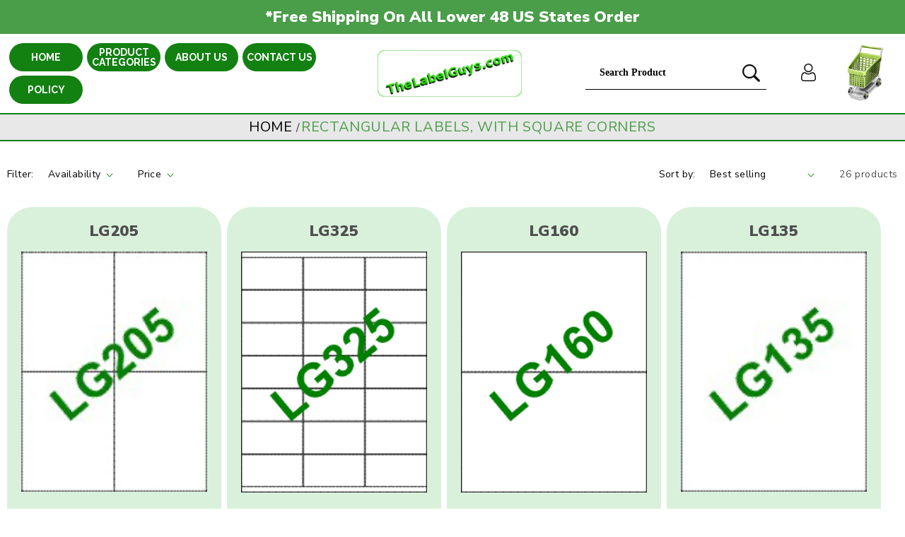

--- FILE ---
content_type: text/html; charset=utf-8
request_url: https://thelabelguys.com/collections/rectangular-labels-with-square-corners
body_size: 31605
content:
<!doctype html>
<html class="no-js" lang="en">
  <head>
    <meta charset="utf-8">
    <meta http-equiv="X-UA-Compatible" content="IE=edge">
    <meta name="viewport" content="width=device-width,initial-scale=1">
    <meta name="theme-color" content="">
    <link rel="canonical" href="https://thelabelguys.com/collections/rectangular-labels-with-square-corners">
    <link rel="preconnect" href="https://cdn.shopify.com" crossorigin><link rel="icon" type="image/png" href="//thelabelguys.com/cdn/shop/files/logo.png?crop=center&height=32&v=1650881739&width=32"><link rel="preconnect" href="https://fonts.shopifycdn.com" crossorigin><title>
      RECTANGULAR LABELS, WITH SQUARE CORNERS
 &ndash; TheLabelGuys</title>

    

    

<meta property="og:site_name" content="TheLabelGuys">
<meta property="og:url" content="https://thelabelguys.com/collections/rectangular-labels-with-square-corners">
<meta property="og:title" content="RECTANGULAR LABELS, WITH SQUARE CORNERS">
<meta property="og:type" content="website">
<meta property="og:description" content="TheLabelGuys"><meta property="og:image" content="http://thelabelguys.com/cdn/shop/collections/dasdf.png?v=1651141599">
  <meta property="og:image:secure_url" content="https://thelabelguys.com/cdn/shop/collections/dasdf.png?v=1651141599">
  <meta property="og:image:width" content="188">
  <meta property="og:image:height" content="196"><meta name="twitter:site" content="@shopify"><meta name="twitter:card" content="summary_large_image">
<meta name="twitter:title" content="RECTANGULAR LABELS, WITH SQUARE CORNERS">
<meta name="twitter:description" content="TheLabelGuys">

<script src="https://ajax.googleapis.com/ajax/libs/jquery/3.6.0/jquery.min.js"></script>
    <script src="//thelabelguys.com/cdn/shop/t/5/assets/global.js?v=24850326154503943211661942818" defer="defer"></script>
     <script src="//thelabelguys.com/cdn/shop/t/5/assets/slick.js?v=18270799639888039791661942818" defer="defer"></script>
     <script src="//thelabelguys.com/cdn/shop/t/5/assets/customfeature.js?v=33241582524777013381661942818" defer="defer"></script>
    <script>window.performance && window.performance.mark && window.performance.mark('shopify.content_for_header.start');</script><meta id="shopify-digital-wallet" name="shopify-digital-wallet" content="/64171606246/digital_wallets/dialog">
<meta name="shopify-checkout-api-token" content="c94875fdd40186924dfe34368e70af29">
<link rel="alternate" type="application/atom+xml" title="Feed" href="/collections/rectangular-labels-with-square-corners.atom" />
<link rel="next" href="/collections/rectangular-labels-with-square-corners?page=2">
<link rel="alternate" type="application/json+oembed" href="https://thelabelguys.com/collections/rectangular-labels-with-square-corners.oembed">
<script async="async" src="/checkouts/internal/preloads.js?locale=en-US"></script>
<link rel="preconnect" href="https://shop.app" crossorigin="anonymous">
<script async="async" src="https://shop.app/checkouts/internal/preloads.js?locale=en-US&shop_id=64171606246" crossorigin="anonymous"></script>
<script id="apple-pay-shop-capabilities" type="application/json">{"shopId":64171606246,"countryCode":"US","currencyCode":"USD","merchantCapabilities":["supports3DS"],"merchantId":"gid:\/\/shopify\/Shop\/64171606246","merchantName":"TheLabelGuys","requiredBillingContactFields":["postalAddress","email","phone"],"requiredShippingContactFields":["postalAddress","email","phone"],"shippingType":"shipping","supportedNetworks":["visa","masterCard","amex","discover","elo","jcb"],"total":{"type":"pending","label":"TheLabelGuys","amount":"1.00"},"shopifyPaymentsEnabled":true,"supportsSubscriptions":true}</script>
<script id="shopify-features" type="application/json">{"accessToken":"c94875fdd40186924dfe34368e70af29","betas":["rich-media-storefront-analytics"],"domain":"thelabelguys.com","predictiveSearch":true,"shopId":64171606246,"locale":"en"}</script>
<script>var Shopify = Shopify || {};
Shopify.shop = "robert-peck.myshopify.com";
Shopify.locale = "en";
Shopify.currency = {"active":"USD","rate":"1.0"};
Shopify.country = "US";
Shopify.theme = {"name":"31 Aug 2022 Development - Cart Functionality","id":135086276838,"schema_name":"Dawn","schema_version":"5.0.0","theme_store_id":887,"role":"main"};
Shopify.theme.handle = "null";
Shopify.theme.style = {"id":null,"handle":null};
Shopify.cdnHost = "thelabelguys.com/cdn";
Shopify.routes = Shopify.routes || {};
Shopify.routes.root = "/";</script>
<script type="module">!function(o){(o.Shopify=o.Shopify||{}).modules=!0}(window);</script>
<script>!function(o){function n(){var o=[];function n(){o.push(Array.prototype.slice.apply(arguments))}return n.q=o,n}var t=o.Shopify=o.Shopify||{};t.loadFeatures=n(),t.autoloadFeatures=n()}(window);</script>
<script>
  window.ShopifyPay = window.ShopifyPay || {};
  window.ShopifyPay.apiHost = "shop.app\/pay";
  window.ShopifyPay.redirectState = null;
</script>
<script id="shop-js-analytics" type="application/json">{"pageType":"collection"}</script>
<script defer="defer" async type="module" src="//thelabelguys.com/cdn/shopifycloud/shop-js/modules/v2/client.init-shop-cart-sync_BN7fPSNr.en.esm.js"></script>
<script defer="defer" async type="module" src="//thelabelguys.com/cdn/shopifycloud/shop-js/modules/v2/chunk.common_Cbph3Kss.esm.js"></script>
<script defer="defer" async type="module" src="//thelabelguys.com/cdn/shopifycloud/shop-js/modules/v2/chunk.modal_DKumMAJ1.esm.js"></script>
<script type="module">
  await import("//thelabelguys.com/cdn/shopifycloud/shop-js/modules/v2/client.init-shop-cart-sync_BN7fPSNr.en.esm.js");
await import("//thelabelguys.com/cdn/shopifycloud/shop-js/modules/v2/chunk.common_Cbph3Kss.esm.js");
await import("//thelabelguys.com/cdn/shopifycloud/shop-js/modules/v2/chunk.modal_DKumMAJ1.esm.js");

  window.Shopify.SignInWithShop?.initShopCartSync?.({"fedCMEnabled":true,"windoidEnabled":true});

</script>
<script>
  window.Shopify = window.Shopify || {};
  if (!window.Shopify.featureAssets) window.Shopify.featureAssets = {};
  window.Shopify.featureAssets['shop-js'] = {"shop-cart-sync":["modules/v2/client.shop-cart-sync_CJVUk8Jm.en.esm.js","modules/v2/chunk.common_Cbph3Kss.esm.js","modules/v2/chunk.modal_DKumMAJ1.esm.js"],"init-fed-cm":["modules/v2/client.init-fed-cm_7Fvt41F4.en.esm.js","modules/v2/chunk.common_Cbph3Kss.esm.js","modules/v2/chunk.modal_DKumMAJ1.esm.js"],"init-shop-email-lookup-coordinator":["modules/v2/client.init-shop-email-lookup-coordinator_Cc088_bR.en.esm.js","modules/v2/chunk.common_Cbph3Kss.esm.js","modules/v2/chunk.modal_DKumMAJ1.esm.js"],"init-windoid":["modules/v2/client.init-windoid_hPopwJRj.en.esm.js","modules/v2/chunk.common_Cbph3Kss.esm.js","modules/v2/chunk.modal_DKumMAJ1.esm.js"],"shop-button":["modules/v2/client.shop-button_B0jaPSNF.en.esm.js","modules/v2/chunk.common_Cbph3Kss.esm.js","modules/v2/chunk.modal_DKumMAJ1.esm.js"],"shop-cash-offers":["modules/v2/client.shop-cash-offers_DPIskqss.en.esm.js","modules/v2/chunk.common_Cbph3Kss.esm.js","modules/v2/chunk.modal_DKumMAJ1.esm.js"],"shop-toast-manager":["modules/v2/client.shop-toast-manager_CK7RT69O.en.esm.js","modules/v2/chunk.common_Cbph3Kss.esm.js","modules/v2/chunk.modal_DKumMAJ1.esm.js"],"init-shop-cart-sync":["modules/v2/client.init-shop-cart-sync_BN7fPSNr.en.esm.js","modules/v2/chunk.common_Cbph3Kss.esm.js","modules/v2/chunk.modal_DKumMAJ1.esm.js"],"init-customer-accounts-sign-up":["modules/v2/client.init-customer-accounts-sign-up_CfPf4CXf.en.esm.js","modules/v2/client.shop-login-button_DeIztwXF.en.esm.js","modules/v2/chunk.common_Cbph3Kss.esm.js","modules/v2/chunk.modal_DKumMAJ1.esm.js"],"pay-button":["modules/v2/client.pay-button_CgIwFSYN.en.esm.js","modules/v2/chunk.common_Cbph3Kss.esm.js","modules/v2/chunk.modal_DKumMAJ1.esm.js"],"init-customer-accounts":["modules/v2/client.init-customer-accounts_DQ3x16JI.en.esm.js","modules/v2/client.shop-login-button_DeIztwXF.en.esm.js","modules/v2/chunk.common_Cbph3Kss.esm.js","modules/v2/chunk.modal_DKumMAJ1.esm.js"],"avatar":["modules/v2/client.avatar_BTnouDA3.en.esm.js"],"init-shop-for-new-customer-accounts":["modules/v2/client.init-shop-for-new-customer-accounts_CsZy_esa.en.esm.js","modules/v2/client.shop-login-button_DeIztwXF.en.esm.js","modules/v2/chunk.common_Cbph3Kss.esm.js","modules/v2/chunk.modal_DKumMAJ1.esm.js"],"shop-follow-button":["modules/v2/client.shop-follow-button_BRMJjgGd.en.esm.js","modules/v2/chunk.common_Cbph3Kss.esm.js","modules/v2/chunk.modal_DKumMAJ1.esm.js"],"checkout-modal":["modules/v2/client.checkout-modal_B9Drz_yf.en.esm.js","modules/v2/chunk.common_Cbph3Kss.esm.js","modules/v2/chunk.modal_DKumMAJ1.esm.js"],"shop-login-button":["modules/v2/client.shop-login-button_DeIztwXF.en.esm.js","modules/v2/chunk.common_Cbph3Kss.esm.js","modules/v2/chunk.modal_DKumMAJ1.esm.js"],"lead-capture":["modules/v2/client.lead-capture_DXYzFM3R.en.esm.js","modules/v2/chunk.common_Cbph3Kss.esm.js","modules/v2/chunk.modal_DKumMAJ1.esm.js"],"shop-login":["modules/v2/client.shop-login_CA5pJqmO.en.esm.js","modules/v2/chunk.common_Cbph3Kss.esm.js","modules/v2/chunk.modal_DKumMAJ1.esm.js"],"payment-terms":["modules/v2/client.payment-terms_BxzfvcZJ.en.esm.js","modules/v2/chunk.common_Cbph3Kss.esm.js","modules/v2/chunk.modal_DKumMAJ1.esm.js"]};
</script>
<script id="__st">var __st={"a":64171606246,"offset":-18000,"reqid":"8db8e41e-b0ad-4c8e-82f2-40cdc3098578-1769862128","pageurl":"thelabelguys.com\/collections\/rectangular-labels-with-square-corners","u":"64c707d1dfea","p":"collection","rtyp":"collection","rid":402937676006};</script>
<script>window.ShopifyPaypalV4VisibilityTracking = true;</script>
<script id="captcha-bootstrap">!function(){'use strict';const t='contact',e='account',n='new_comment',o=[[t,t],['blogs',n],['comments',n],[t,'customer']],c=[[e,'customer_login'],[e,'guest_login'],[e,'recover_customer_password'],[e,'create_customer']],r=t=>t.map((([t,e])=>`form[action*='/${t}']:not([data-nocaptcha='true']) input[name='form_type'][value='${e}']`)).join(','),a=t=>()=>t?[...document.querySelectorAll(t)].map((t=>t.form)):[];function s(){const t=[...o],e=r(t);return a(e)}const i='password',u='form_key',d=['recaptcha-v3-token','g-recaptcha-response','h-captcha-response',i],f=()=>{try{return window.sessionStorage}catch{return}},m='__shopify_v',_=t=>t.elements[u];function p(t,e,n=!1){try{const o=window.sessionStorage,c=JSON.parse(o.getItem(e)),{data:r}=function(t){const{data:e,action:n}=t;return t[m]||n?{data:e,action:n}:{data:t,action:n}}(c);for(const[e,n]of Object.entries(r))t.elements[e]&&(t.elements[e].value=n);n&&o.removeItem(e)}catch(o){console.error('form repopulation failed',{error:o})}}const l='form_type',E='cptcha';function T(t){t.dataset[E]=!0}const w=window,h=w.document,L='Shopify',v='ce_forms',y='captcha';let A=!1;((t,e)=>{const n=(g='f06e6c50-85a8-45c8-87d0-21a2b65856fe',I='https://cdn.shopify.com/shopifycloud/storefront-forms-hcaptcha/ce_storefront_forms_captcha_hcaptcha.v1.5.2.iife.js',D={infoText:'Protected by hCaptcha',privacyText:'Privacy',termsText:'Terms'},(t,e,n)=>{const o=w[L][v],c=o.bindForm;if(c)return c(t,g,e,D).then(n);var r;o.q.push([[t,g,e,D],n]),r=I,A||(h.body.append(Object.assign(h.createElement('script'),{id:'captcha-provider',async:!0,src:r})),A=!0)});var g,I,D;w[L]=w[L]||{},w[L][v]=w[L][v]||{},w[L][v].q=[],w[L][y]=w[L][y]||{},w[L][y].protect=function(t,e){n(t,void 0,e),T(t)},Object.freeze(w[L][y]),function(t,e,n,w,h,L){const[v,y,A,g]=function(t,e,n){const i=e?o:[],u=t?c:[],d=[...i,...u],f=r(d),m=r(i),_=r(d.filter((([t,e])=>n.includes(e))));return[a(f),a(m),a(_),s()]}(w,h,L),I=t=>{const e=t.target;return e instanceof HTMLFormElement?e:e&&e.form},D=t=>v().includes(t);t.addEventListener('submit',(t=>{const e=I(t);if(!e)return;const n=D(e)&&!e.dataset.hcaptchaBound&&!e.dataset.recaptchaBound,o=_(e),c=g().includes(e)&&(!o||!o.value);(n||c)&&t.preventDefault(),c&&!n&&(function(t){try{if(!f())return;!function(t){const e=f();if(!e)return;const n=_(t);if(!n)return;const o=n.value;o&&e.removeItem(o)}(t);const e=Array.from(Array(32),(()=>Math.random().toString(36)[2])).join('');!function(t,e){_(t)||t.append(Object.assign(document.createElement('input'),{type:'hidden',name:u})),t.elements[u].value=e}(t,e),function(t,e){const n=f();if(!n)return;const o=[...t.querySelectorAll(`input[type='${i}']`)].map((({name:t})=>t)),c=[...d,...o],r={};for(const[a,s]of new FormData(t).entries())c.includes(a)||(r[a]=s);n.setItem(e,JSON.stringify({[m]:1,action:t.action,data:r}))}(t,e)}catch(e){console.error('failed to persist form',e)}}(e),e.submit())}));const S=(t,e)=>{t&&!t.dataset[E]&&(n(t,e.some((e=>e===t))),T(t))};for(const o of['focusin','change'])t.addEventListener(o,(t=>{const e=I(t);D(e)&&S(e,y())}));const B=e.get('form_key'),M=e.get(l),P=B&&M;t.addEventListener('DOMContentLoaded',(()=>{const t=y();if(P)for(const e of t)e.elements[l].value===M&&p(e,B);[...new Set([...A(),...v().filter((t=>'true'===t.dataset.shopifyCaptcha))])].forEach((e=>S(e,t)))}))}(h,new URLSearchParams(w.location.search),n,t,e,['guest_login'])})(!0,!0)}();</script>
<script integrity="sha256-4kQ18oKyAcykRKYeNunJcIwy7WH5gtpwJnB7kiuLZ1E=" data-source-attribution="shopify.loadfeatures" defer="defer" src="//thelabelguys.com/cdn/shopifycloud/storefront/assets/storefront/load_feature-a0a9edcb.js" crossorigin="anonymous"></script>
<script crossorigin="anonymous" defer="defer" src="//thelabelguys.com/cdn/shopifycloud/storefront/assets/shopify_pay/storefront-65b4c6d7.js?v=20250812"></script>
<script data-source-attribution="shopify.dynamic_checkout.dynamic.init">var Shopify=Shopify||{};Shopify.PaymentButton=Shopify.PaymentButton||{isStorefrontPortableWallets:!0,init:function(){window.Shopify.PaymentButton.init=function(){};var t=document.createElement("script");t.src="https://thelabelguys.com/cdn/shopifycloud/portable-wallets/latest/portable-wallets.en.js",t.type="module",document.head.appendChild(t)}};
</script>
<script data-source-attribution="shopify.dynamic_checkout.buyer_consent">
  function portableWalletsHideBuyerConsent(e){var t=document.getElementById("shopify-buyer-consent"),n=document.getElementById("shopify-subscription-policy-button");t&&n&&(t.classList.add("hidden"),t.setAttribute("aria-hidden","true"),n.removeEventListener("click",e))}function portableWalletsShowBuyerConsent(e){var t=document.getElementById("shopify-buyer-consent"),n=document.getElementById("shopify-subscription-policy-button");t&&n&&(t.classList.remove("hidden"),t.removeAttribute("aria-hidden"),n.addEventListener("click",e))}window.Shopify?.PaymentButton&&(window.Shopify.PaymentButton.hideBuyerConsent=portableWalletsHideBuyerConsent,window.Shopify.PaymentButton.showBuyerConsent=portableWalletsShowBuyerConsent);
</script>
<script data-source-attribution="shopify.dynamic_checkout.cart.bootstrap">document.addEventListener("DOMContentLoaded",(function(){function t(){return document.querySelector("shopify-accelerated-checkout-cart, shopify-accelerated-checkout")}if(t())Shopify.PaymentButton.init();else{new MutationObserver((function(e,n){t()&&(Shopify.PaymentButton.init(),n.disconnect())})).observe(document.body,{childList:!0,subtree:!0})}}));
</script>
<link id="shopify-accelerated-checkout-styles" rel="stylesheet" media="screen" href="https://thelabelguys.com/cdn/shopifycloud/portable-wallets/latest/accelerated-checkout-backwards-compat.css" crossorigin="anonymous">
<style id="shopify-accelerated-checkout-cart">
        #shopify-buyer-consent {
  margin-top: 1em;
  display: inline-block;
  width: 100%;
}

#shopify-buyer-consent.hidden {
  display: none;
}

#shopify-subscription-policy-button {
  background: none;
  border: none;
  padding: 0;
  text-decoration: underline;
  font-size: inherit;
  cursor: pointer;
}

#shopify-subscription-policy-button::before {
  box-shadow: none;
}

      </style>
<script id="sections-script" data-sections="header,footer" defer="defer" src="//thelabelguys.com/cdn/shop/t/5/compiled_assets/scripts.js?v=2060"></script>
<script>window.performance && window.performance.mark && window.performance.mark('shopify.content_for_header.end');</script>


    <style data-shopify>
      @font-face {
  font-family: "Nunito Sans";
  font-weight: 400;
  font-style: normal;
  font-display: swap;
  src: url("//thelabelguys.com/cdn/fonts/nunito_sans/nunitosans_n4.0276fe080df0ca4e6a22d9cb55aed3ed5ba6b1da.woff2") format("woff2"),
       url("//thelabelguys.com/cdn/fonts/nunito_sans/nunitosans_n4.b4964bee2f5e7fd9c3826447e73afe2baad607b7.woff") format("woff");
}

      @font-face {
  font-family: "Nunito Sans";
  font-weight: 700;
  font-style: normal;
  font-display: swap;
  src: url("//thelabelguys.com/cdn/fonts/nunito_sans/nunitosans_n7.25d963ed46da26098ebeab731e90d8802d989fa5.woff2") format("woff2"),
       url("//thelabelguys.com/cdn/fonts/nunito_sans/nunitosans_n7.d32e3219b3d2ec82285d3027bd673efc61a996c8.woff") format("woff");
}

      @font-face {
  font-family: "Nunito Sans";
  font-weight: 400;
  font-style: italic;
  font-display: swap;
  src: url("//thelabelguys.com/cdn/fonts/nunito_sans/nunitosans_i4.6e408730afac1484cf297c30b0e67c86d17fc586.woff2") format("woff2"),
       url("//thelabelguys.com/cdn/fonts/nunito_sans/nunitosans_i4.c9b6dcbfa43622b39a5990002775a8381942ae38.woff") format("woff");
}

      @font-face {
  font-family: "Nunito Sans";
  font-weight: 700;
  font-style: italic;
  font-display: swap;
  src: url("//thelabelguys.com/cdn/fonts/nunito_sans/nunitosans_i7.8c1124729eec046a321e2424b2acf328c2c12139.woff2") format("woff2"),
       url("//thelabelguys.com/cdn/fonts/nunito_sans/nunitosans_i7.af4cda04357273e0996d21184432bcb14651a64d.woff") format("woff");
}

      @font-face {
  font-family: "Nunito Sans";
  font-weight: 700;
  font-style: normal;
  font-display: swap;
  src: url("//thelabelguys.com/cdn/fonts/nunito_sans/nunitosans_n7.25d963ed46da26098ebeab731e90d8802d989fa5.woff2") format("woff2"),
       url("//thelabelguys.com/cdn/fonts/nunito_sans/nunitosans_n7.d32e3219b3d2ec82285d3027bd673efc61a996c8.woff") format("woff");
}


      :root {
        --font-body-family: "Nunito Sans", sans-serif;
        --font-body-style: normal;
        --font-body-weight: 400;
        --font-body-weight-bold: 700;

        --font-heading-family: "Nunito Sans", sans-serif;
        --font-heading-style: normal;
        --font-heading-weight: 700;

        --font-body-scale: 1.0;
        --font-heading-scale: 1.0;

        --color-base-text: 18, 18, 18;
        --color-shadow: 18, 18, 18;
        --color-base-background-1: 255, 255, 255;
        --color-base-background-2: 243, 243, 243;
        --color-base-solid-button-labels: 255, 255, 255;
        --color-base-outline-button-labels: 18, 18, 18;
        --color-base-accent-1: 18, 18, 18;
        --color-base-accent-2: 51, 79, 180;
        --payment-terms-background-color: #ffffff;

        --gradient-base-background-1: #ffffff;
        --gradient-base-background-2: #f3f3f3;
        --gradient-base-accent-1: #121212;
        --gradient-base-accent-2: #334fb4;

        --media-padding: px;
        --media-border-opacity: 0.05;
        --media-border-width: 1px;
        --media-radius: 0px;
        --media-shadow-opacity: 0.0;
        --media-shadow-horizontal-offset: 0px;
        --media-shadow-vertical-offset: 4px;
        --media-shadow-blur-radius: 5px;

        --page-width: 140rem;
        --page-width-margin: 0rem;

        --card-image-padding: 0.0rem;
        --card-corner-radius: 0.0rem;
        --card-text-alignment: left;
        --card-border-width: 0.0rem;
        --card-border-opacity: 0.1;
        --card-shadow-opacity: 0.0;
        --card-shadow-horizontal-offset: 0.0rem;
        --card-shadow-vertical-offset: 0.4rem;
        --card-shadow-blur-radius: 0.5rem;

        --badge-corner-radius: 4.0rem;

        --popup-border-width: 1px;
        --popup-border-opacity: 0.1;
        --popup-corner-radius: 0px;
        --popup-shadow-opacity: 0.0;
        --popup-shadow-horizontal-offset: 0px;
        --popup-shadow-vertical-offset: 4px;
        --popup-shadow-blur-radius: 5px;

        --drawer-border-width: 1px;
        --drawer-border-opacity: 0.1;
        --drawer-shadow-opacity: 0.0;
        --drawer-shadow-horizontal-offset: 0px;
        --drawer-shadow-vertical-offset: 4px;
        --drawer-shadow-blur-radius: 5px;

        --spacing-sections-desktop: 0px;
        --spacing-sections-mobile: 0px;

        --grid-desktop-vertical-spacing: 20px;
        --grid-desktop-horizontal-spacing: 8px;
        --grid-mobile-vertical-spacing: 10px;
        --grid-mobile-horizontal-spacing: 4px;

        --text-boxes-border-opacity: 0.1;
        --text-boxes-border-width: 0px;
        --text-boxes-radius: 0px;
        --text-boxes-shadow-opacity: 0.0;
        --text-boxes-shadow-horizontal-offset: 0px;
        --text-boxes-shadow-vertical-offset: 4px;
        --text-boxes-shadow-blur-radius: 5px;

        --buttons-radius: 0px;
        --buttons-radius-outset: 0px;
        --buttons-border-width: 1px;
        --buttons-border-opacity: 1.0;
        --buttons-shadow-opacity: 0.0;
        --buttons-shadow-horizontal-offset: 0px;
        --buttons-shadow-vertical-offset: 4px;
        --buttons-shadow-blur-radius: 5px;
        --buttons-border-offset: 0px;

        --inputs-radius: 0px;
        --inputs-border-width: 1px;
        --inputs-border-opacity: 0.55;
        --inputs-shadow-opacity: 0.0;
        --inputs-shadow-horizontal-offset: 0px;
        --inputs-margin-offset: 0px;
        --inputs-shadow-vertical-offset: 4px;
        --inputs-shadow-blur-radius: 5px;
        --inputs-radius-outset: 0px;

        --variant-pills-radius: 40px;
        --variant-pills-border-width: 1px;
        --variant-pills-border-opacity: 0.55;
        --variant-pills-shadow-opacity: 0.0;
        --variant-pills-shadow-horizontal-offset: 0px;
        --variant-pills-shadow-vertical-offset: 4px;
        --variant-pills-shadow-blur-radius: 5px;
      }

      *,
      *::before,
      *::after {
        box-sizing: inherit;
      }

      html {
        box-sizing: border-box;
        font-size: calc(var(--font-body-scale) * 62.5%);
        height: 100%;
      }

      body {
        display: grid;
        grid-template-rows: auto auto 1fr auto;
        grid-template-columns: 100%;
        min-height: 100%;
        margin: 0;
        font-size: 1.5rem;
        letter-spacing: 0.06rem;
        line-height: calc(1 + 0.8 / var(--font-body-scale));
        font-family: var(--font-body-family);
        font-style: var(--font-body-style);
        font-weight: var(--font-body-weight);
      }

      @media screen and (min-width: 750px) {
        body {
          font-size: 1.6rem;
        }
      }
    </style>

    <link href="//thelabelguys.com/cdn/shop/t/5/assets/base.css?v=163909071364472078761670901173" rel="stylesheet" type="text/css" media="all" />
      <link href="//thelabelguys.com/cdn/shop/t/5/assets/slick.css?v=98340474046176884051661942818" rel="stylesheet" type="text/css" media="all" />
    <link href="//thelabelguys.com/cdn/shop/t/5/assets/custom.css?v=6125640675816313451671416478" rel="stylesheet" type="text/css" media="all" />
<link rel="preload" as="font" href="//thelabelguys.com/cdn/fonts/nunito_sans/nunitosans_n4.0276fe080df0ca4e6a22d9cb55aed3ed5ba6b1da.woff2" type="font/woff2" crossorigin><link rel="preload" as="font" href="//thelabelguys.com/cdn/fonts/nunito_sans/nunitosans_n7.25d963ed46da26098ebeab731e90d8802d989fa5.woff2" type="font/woff2" crossorigin><link rel="stylesheet" href="//thelabelguys.com/cdn/shop/t/5/assets/component-predictive-search.css?v=165644661289088488651661942818" media="print" onload="this.media='all'"><link href="https://fonts.googleapis.com/css2?family=Nunito+Sans:ital,wght@0,200;0,300;0,400;0,600;0,700;0,800;0,900;1,200;1,300;1,400;1,600;1,700;1,800;1,900&display=swap" rel="stylesheet">
<link href="https://fonts.googleapis.com/css2?family=Raleway:ital,wght@0,100;0,200;0,300;0,400;0,500;0,600;0,700;0,800;0,900;1,100;1,200;1,300;1,400;1,500;1,600;1,700;1,800;1,900&display=swap" rel="stylesheet">
    <script>document.documentElement.className = document.documentElement.className.replace('no-js', 'js');
    if (Shopify.designMode) {
      document.documentElement.classList.add('shopify-design-mode');
    }
    </script>
    <link rel="stylesheet" href="https://cdnjs.cloudflare.com/ajax/libs/font-awesome/4.7.0/css/font-awesome.min.css">
    
  <link href="https://monorail-edge.shopifysvc.com" rel="dns-prefetch">
<script>(function(){if ("sendBeacon" in navigator && "performance" in window) {try {var session_token_from_headers = performance.getEntriesByType('navigation')[0].serverTiming.find(x => x.name == '_s').description;} catch {var session_token_from_headers = undefined;}var session_cookie_matches = document.cookie.match(/_shopify_s=([^;]*)/);var session_token_from_cookie = session_cookie_matches && session_cookie_matches.length === 2 ? session_cookie_matches[1] : "";var session_token = session_token_from_headers || session_token_from_cookie || "";function handle_abandonment_event(e) {var entries = performance.getEntries().filter(function(entry) {return /monorail-edge.shopifysvc.com/.test(entry.name);});if (!window.abandonment_tracked && entries.length === 0) {window.abandonment_tracked = true;var currentMs = Date.now();var navigation_start = performance.timing.navigationStart;var payload = {shop_id: 64171606246,url: window.location.href,navigation_start,duration: currentMs - navigation_start,session_token,page_type: "collection"};window.navigator.sendBeacon("https://monorail-edge.shopifysvc.com/v1/produce", JSON.stringify({schema_id: "online_store_buyer_site_abandonment/1.1",payload: payload,metadata: {event_created_at_ms: currentMs,event_sent_at_ms: currentMs}}));}}window.addEventListener('pagehide', handle_abandonment_event);}}());</script>
<script id="web-pixels-manager-setup">(function e(e,d,r,n,o){if(void 0===o&&(o={}),!Boolean(null===(a=null===(i=window.Shopify)||void 0===i?void 0:i.analytics)||void 0===a?void 0:a.replayQueue)){var i,a;window.Shopify=window.Shopify||{};var t=window.Shopify;t.analytics=t.analytics||{};var s=t.analytics;s.replayQueue=[],s.publish=function(e,d,r){return s.replayQueue.push([e,d,r]),!0};try{self.performance.mark("wpm:start")}catch(e){}var l=function(){var e={modern:/Edge?\/(1{2}[4-9]|1[2-9]\d|[2-9]\d{2}|\d{4,})\.\d+(\.\d+|)|Firefox\/(1{2}[4-9]|1[2-9]\d|[2-9]\d{2}|\d{4,})\.\d+(\.\d+|)|Chrom(ium|e)\/(9{2}|\d{3,})\.\d+(\.\d+|)|(Maci|X1{2}).+ Version\/(15\.\d+|(1[6-9]|[2-9]\d|\d{3,})\.\d+)([,.]\d+|)( \(\w+\)|)( Mobile\/\w+|) Safari\/|Chrome.+OPR\/(9{2}|\d{3,})\.\d+\.\d+|(CPU[ +]OS|iPhone[ +]OS|CPU[ +]iPhone|CPU IPhone OS|CPU iPad OS)[ +]+(15[._]\d+|(1[6-9]|[2-9]\d|\d{3,})[._]\d+)([._]\d+|)|Android:?[ /-](13[3-9]|1[4-9]\d|[2-9]\d{2}|\d{4,})(\.\d+|)(\.\d+|)|Android.+Firefox\/(13[5-9]|1[4-9]\d|[2-9]\d{2}|\d{4,})\.\d+(\.\d+|)|Android.+Chrom(ium|e)\/(13[3-9]|1[4-9]\d|[2-9]\d{2}|\d{4,})\.\d+(\.\d+|)|SamsungBrowser\/([2-9]\d|\d{3,})\.\d+/,legacy:/Edge?\/(1[6-9]|[2-9]\d|\d{3,})\.\d+(\.\d+|)|Firefox\/(5[4-9]|[6-9]\d|\d{3,})\.\d+(\.\d+|)|Chrom(ium|e)\/(5[1-9]|[6-9]\d|\d{3,})\.\d+(\.\d+|)([\d.]+$|.*Safari\/(?![\d.]+ Edge\/[\d.]+$))|(Maci|X1{2}).+ Version\/(10\.\d+|(1[1-9]|[2-9]\d|\d{3,})\.\d+)([,.]\d+|)( \(\w+\)|)( Mobile\/\w+|) Safari\/|Chrome.+OPR\/(3[89]|[4-9]\d|\d{3,})\.\d+\.\d+|(CPU[ +]OS|iPhone[ +]OS|CPU[ +]iPhone|CPU IPhone OS|CPU iPad OS)[ +]+(10[._]\d+|(1[1-9]|[2-9]\d|\d{3,})[._]\d+)([._]\d+|)|Android:?[ /-](13[3-9]|1[4-9]\d|[2-9]\d{2}|\d{4,})(\.\d+|)(\.\d+|)|Mobile Safari.+OPR\/([89]\d|\d{3,})\.\d+\.\d+|Android.+Firefox\/(13[5-9]|1[4-9]\d|[2-9]\d{2}|\d{4,})\.\d+(\.\d+|)|Android.+Chrom(ium|e)\/(13[3-9]|1[4-9]\d|[2-9]\d{2}|\d{4,})\.\d+(\.\d+|)|Android.+(UC? ?Browser|UCWEB|U3)[ /]?(15\.([5-9]|\d{2,})|(1[6-9]|[2-9]\d|\d{3,})\.\d+)\.\d+|SamsungBrowser\/(5\.\d+|([6-9]|\d{2,})\.\d+)|Android.+MQ{2}Browser\/(14(\.(9|\d{2,})|)|(1[5-9]|[2-9]\d|\d{3,})(\.\d+|))(\.\d+|)|K[Aa][Ii]OS\/(3\.\d+|([4-9]|\d{2,})\.\d+)(\.\d+|)/},d=e.modern,r=e.legacy,n=navigator.userAgent;return n.match(d)?"modern":n.match(r)?"legacy":"unknown"}(),u="modern"===l?"modern":"legacy",c=(null!=n?n:{modern:"",legacy:""})[u],f=function(e){return[e.baseUrl,"/wpm","/b",e.hashVersion,"modern"===e.buildTarget?"m":"l",".js"].join("")}({baseUrl:d,hashVersion:r,buildTarget:u}),m=function(e){var d=e.version,r=e.bundleTarget,n=e.surface,o=e.pageUrl,i=e.monorailEndpoint;return{emit:function(e){var a=e.status,t=e.errorMsg,s=(new Date).getTime(),l=JSON.stringify({metadata:{event_sent_at_ms:s},events:[{schema_id:"web_pixels_manager_load/3.1",payload:{version:d,bundle_target:r,page_url:o,status:a,surface:n,error_msg:t},metadata:{event_created_at_ms:s}}]});if(!i)return console&&console.warn&&console.warn("[Web Pixels Manager] No Monorail endpoint provided, skipping logging."),!1;try{return self.navigator.sendBeacon.bind(self.navigator)(i,l)}catch(e){}var u=new XMLHttpRequest;try{return u.open("POST",i,!0),u.setRequestHeader("Content-Type","text/plain"),u.send(l),!0}catch(e){return console&&console.warn&&console.warn("[Web Pixels Manager] Got an unhandled error while logging to Monorail."),!1}}}}({version:r,bundleTarget:l,surface:e.surface,pageUrl:self.location.href,monorailEndpoint:e.monorailEndpoint});try{o.browserTarget=l,function(e){var d=e.src,r=e.async,n=void 0===r||r,o=e.onload,i=e.onerror,a=e.sri,t=e.scriptDataAttributes,s=void 0===t?{}:t,l=document.createElement("script"),u=document.querySelector("head"),c=document.querySelector("body");if(l.async=n,l.src=d,a&&(l.integrity=a,l.crossOrigin="anonymous"),s)for(var f in s)if(Object.prototype.hasOwnProperty.call(s,f))try{l.dataset[f]=s[f]}catch(e){}if(o&&l.addEventListener("load",o),i&&l.addEventListener("error",i),u)u.appendChild(l);else{if(!c)throw new Error("Did not find a head or body element to append the script");c.appendChild(l)}}({src:f,async:!0,onload:function(){if(!function(){var e,d;return Boolean(null===(d=null===(e=window.Shopify)||void 0===e?void 0:e.analytics)||void 0===d?void 0:d.initialized)}()){var d=window.webPixelsManager.init(e)||void 0;if(d){var r=window.Shopify.analytics;r.replayQueue.forEach((function(e){var r=e[0],n=e[1],o=e[2];d.publishCustomEvent(r,n,o)})),r.replayQueue=[],r.publish=d.publishCustomEvent,r.visitor=d.visitor,r.initialized=!0}}},onerror:function(){return m.emit({status:"failed",errorMsg:"".concat(f," has failed to load")})},sri:function(e){var d=/^sha384-[A-Za-z0-9+/=]+$/;return"string"==typeof e&&d.test(e)}(c)?c:"",scriptDataAttributes:o}),m.emit({status:"loading"})}catch(e){m.emit({status:"failed",errorMsg:(null==e?void 0:e.message)||"Unknown error"})}}})({shopId: 64171606246,storefrontBaseUrl: "https://thelabelguys.com",extensionsBaseUrl: "https://extensions.shopifycdn.com/cdn/shopifycloud/web-pixels-manager",monorailEndpoint: "https://monorail-edge.shopifysvc.com/unstable/produce_batch",surface: "storefront-renderer",enabledBetaFlags: ["2dca8a86"],webPixelsConfigList: [{"id":"shopify-app-pixel","configuration":"{}","eventPayloadVersion":"v1","runtimeContext":"STRICT","scriptVersion":"0450","apiClientId":"shopify-pixel","type":"APP","privacyPurposes":["ANALYTICS","MARKETING"]},{"id":"shopify-custom-pixel","eventPayloadVersion":"v1","runtimeContext":"LAX","scriptVersion":"0450","apiClientId":"shopify-pixel","type":"CUSTOM","privacyPurposes":["ANALYTICS","MARKETING"]}],isMerchantRequest: false,initData: {"shop":{"name":"TheLabelGuys","paymentSettings":{"currencyCode":"USD"},"myshopifyDomain":"robert-peck.myshopify.com","countryCode":"US","storefrontUrl":"https:\/\/thelabelguys.com"},"customer":null,"cart":null,"checkout":null,"productVariants":[],"purchasingCompany":null},},"https://thelabelguys.com/cdn","1d2a099fw23dfb22ep557258f5m7a2edbae",{"modern":"","legacy":""},{"shopId":"64171606246","storefrontBaseUrl":"https:\/\/thelabelguys.com","extensionBaseUrl":"https:\/\/extensions.shopifycdn.com\/cdn\/shopifycloud\/web-pixels-manager","surface":"storefront-renderer","enabledBetaFlags":"[\"2dca8a86\"]","isMerchantRequest":"false","hashVersion":"1d2a099fw23dfb22ep557258f5m7a2edbae","publish":"custom","events":"[[\"page_viewed\",{}],[\"collection_viewed\",{\"collection\":{\"id\":\"402937676006\",\"title\":\"RECTANGULAR LABELS, WITH SQUARE CORNERS\",\"productVariants\":[{\"price\":{\"amount\":39.75,\"currencyCode\":\"USD\"},\"product\":{\"title\":\"LG205\",\"vendor\":\"robert-peck\",\"id\":\"7756159549670\",\"untranslatedTitle\":\"LG205\",\"url\":\"\/products\/lg205\",\"type\":\"\"},\"id\":\"42872810897638\",\"image\":{\"src\":\"\/\/thelabelguys.com\/cdn\/shop\/products\/d.png?v=1650957750\"},\"sku\":\"\",\"title\":\"1 box (250 sheets)\",\"untranslatedTitle\":\"1 box (250 sheets)\"},{\"price\":{\"amount\":30.1,\"currencyCode\":\"USD\"},\"product\":{\"title\":\"LG325\",\"vendor\":\"robert-peck\",\"id\":\"7928610521318\",\"untranslatedTitle\":\"LG325\",\"url\":\"\/products\/lg325\",\"type\":\"\"},\"id\":\"43241015738598\",\"image\":{\"src\":\"\/\/thelabelguys.com\/cdn\/shop\/products\/lg325-small_1.gif?v=1660884548\"},\"sku\":\"\",\"title\":\"4 box (1000 sheets)\",\"untranslatedTitle\":\"4 box (1000 sheets)\"},{\"price\":{\"amount\":39.75,\"currencyCode\":\"USD\"},\"product\":{\"title\":\"LG160\",\"vendor\":\"robert-peck\",\"id\":\"7934881595622\",\"untranslatedTitle\":\"LG160\",\"url\":\"\/products\/lg160\",\"type\":\"\"},\"id\":\"43254420930790\",\"image\":{\"src\":\"\/\/thelabelguys.com\/cdn\/shop\/products\/lg160-small.gif?v=1661238850\"},\"sku\":\"\",\"title\":\"1 box (250 sheets)\",\"untranslatedTitle\":\"1 box (250 sheets)\"},{\"price\":{\"amount\":39.75,\"currencyCode\":\"USD\"},\"product\":{\"title\":\"LG135\",\"vendor\":\"robert-peck\",\"id\":\"7756158042342\",\"untranslatedTitle\":\"LG135\",\"url\":\"\/products\/lg135\",\"type\":\"\"},\"id\":\"42872785043686\",\"image\":{\"src\":\"\/\/thelabelguys.com\/cdn\/shop\/products\/lg135-tiny.png?v=1650957646\"},\"sku\":\"\",\"title\":\"1 box (250 sheets)\",\"untranslatedTitle\":\"1 box (250 sheets)\"},{\"price\":{\"amount\":30.1,\"currencyCode\":\"USD\"},\"product\":{\"title\":\"LG810\",\"vendor\":\"robert-peck\",\"id\":\"7927211720934\",\"untranslatedTitle\":\"LG810\",\"url\":\"\/products\/lg810\",\"type\":\"\"},\"id\":\"43237270782182\",\"image\":{\"src\":\"\/\/thelabelguys.com\/cdn\/shop\/products\/lg810-small.gif?v=1660806924\"},\"sku\":\"\",\"title\":\"4 box (1000 sheets)\",\"untranslatedTitle\":\"4 box (1000 sheets)\"},{\"price\":{\"amount\":39.75,\"currencyCode\":\"USD\"},\"product\":{\"title\":\"LG195\",\"vendor\":\"robert-peck\",\"id\":\"7756156502246\",\"untranslatedTitle\":\"LG195\",\"url\":\"\/products\/lg195\",\"type\":\"\"},\"id\":\"42872796315878\",\"image\":{\"src\":\"\/\/thelabelguys.com\/cdn\/shop\/products\/lg195-tiny.png?v=1650957558\"},\"sku\":\"\",\"title\":\"1 box (250 sheets)\",\"untranslatedTitle\":\"1 box (250 sheets)\"},{\"price\":{\"amount\":30.1,\"currencyCode\":\"USD\"},\"product\":{\"title\":\"LG260\",\"vendor\":\"robert-peck\",\"id\":\"7927230005478\",\"untranslatedTitle\":\"LG260\",\"url\":\"\/products\/lg260\",\"type\":\"\"},\"id\":\"43237349523686\",\"image\":{\"src\":\"\/\/thelabelguys.com\/cdn\/shop\/products\/lg260-small.gif?v=1660807630\"},\"sku\":\"\",\"title\":\"4 box (1000 sheets)\",\"untranslatedTitle\":\"4 box (1000 sheets)\"},{\"price\":{\"amount\":30.1,\"currencyCode\":\"USD\"},\"product\":{\"title\":\"LG175\",\"vendor\":\"robert-peck\",\"id\":\"7927199105254\",\"untranslatedTitle\":\"LG175\",\"url\":\"\/products\/lg175\",\"type\":\"\"},\"id\":\"43237233328358\",\"image\":{\"src\":\"\/\/thelabelguys.com\/cdn\/shop\/products\/lg175-small.gif?v=1660806387\"},\"sku\":\"\",\"title\":\"4 box (1000 sheets)\",\"untranslatedTitle\":\"4 box (1000 sheets)\"},{\"price\":{\"amount\":30.1,\"currencyCode\":\"USD\"},\"product\":{\"title\":\"LG685\",\"vendor\":\"robert-peck\",\"id\":\"7927182360806\",\"untranslatedTitle\":\"LG685\",\"url\":\"\/products\/lg685\",\"type\":\"\"},\"id\":\"43237172707558\",\"image\":{\"src\":\"\/\/thelabelguys.com\/cdn\/shop\/products\/lg685-small.gif?v=1660805638\"},\"sku\":\"\",\"title\":\"4 box (1000 sheets)\",\"untranslatedTitle\":\"4 box (1000 sheets)\"},{\"price\":{\"amount\":30.1,\"currencyCode\":\"USD\"},\"product\":{\"title\":\"LG390\",\"vendor\":\"robert-peck\",\"id\":\"7927164338406\",\"untranslatedTitle\":\"LG390\",\"url\":\"\/products\/lg390\",\"type\":\"\"},\"id\":\"43237123195110\",\"image\":{\"src\":\"\/\/thelabelguys.com\/cdn\/shop\/products\/lg390-small.gif?v=1660804742\"},\"sku\":\"\",\"title\":\"4 box (1000 sheets)\",\"untranslatedTitle\":\"4 box (1000 sheets)\"},{\"price\":{\"amount\":30.1,\"currencyCode\":\"USD\"},\"product\":{\"title\":\"LG290\",\"vendor\":\"robert-peck\",\"id\":\"7927151263974\",\"untranslatedTitle\":\"LG290\",\"url\":\"\/products\/lg290\",\"type\":\"\"},\"id\":\"43237081841894\",\"image\":{\"src\":\"\/\/thelabelguys.com\/cdn\/shop\/products\/lg290-small.gif?v=1660804185\"},\"sku\":\"\",\"title\":\"4 box (1000 sheets)\",\"untranslatedTitle\":\"4 box (1000 sheets)\"},{\"price\":{\"amount\":30.1,\"currencyCode\":\"USD\"},\"product\":{\"title\":\"LG770\",\"vendor\":\"robert-peck\",\"id\":\"7927135830246\",\"untranslatedTitle\":\"LG770\",\"url\":\"\/products\/lg770\",\"type\":\"\"},\"id\":\"43237039374566\",\"image\":{\"src\":\"\/\/thelabelguys.com\/cdn\/shop\/products\/lg770-small.gif?v=1660803437\"},\"sku\":\"\",\"title\":\"4 box (1000 sheets)\",\"untranslatedTitle\":\"4 box (1000 sheets)\"},{\"price\":{\"amount\":30.1,\"currencyCode\":\"USD\"},\"product\":{\"title\":\"LG525\",\"vendor\":\"robert-peck\",\"id\":\"7927123640550\",\"untranslatedTitle\":\"LG525\",\"url\":\"\/products\/lg525\",\"type\":\"\"},\"id\":\"43237008703718\",\"image\":{\"src\":\"\/\/thelabelguys.com\/cdn\/shop\/products\/lg525-small.gif?v=1660802840\"},\"sku\":\"\",\"title\":\"4 box (1000 sheets)\",\"untranslatedTitle\":\"4 box (1000 sheets)\"},{\"price\":{\"amount\":30.1,\"currencyCode\":\"USD\"},\"product\":{\"title\":\"LG200\",\"vendor\":\"robert-peck\",\"id\":\"7927107092710\",\"untranslatedTitle\":\"LG200\",\"url\":\"\/products\/lg200\",\"type\":\"\"},\"id\":\"43236964434150\",\"image\":{\"src\":\"\/\/thelabelguys.com\/cdn\/shop\/products\/lg200-small.gif?v=1660802068\"},\"sku\":\"\",\"title\":\"4 box (1000 sheets)\",\"untranslatedTitle\":\"4 box (1000 sheets)\"},{\"price\":{\"amount\":30.1,\"currencyCode\":\"USD\"},\"product\":{\"title\":\"LG400\",\"vendor\":\"robert-peck\",\"id\":\"7927375364326\",\"untranslatedTitle\":\"LG400\",\"url\":\"\/products\/lg400\",\"type\":\"\"},\"id\":\"43237827838182\",\"image\":{\"src\":\"\/\/thelabelguys.com\/cdn\/shop\/products\/lg400-small.gif?v=1660817302\"},\"sku\":\"\",\"title\":\"4 box (1000 sheets)\",\"untranslatedTitle\":\"4 box (1000 sheets)\"},{\"price\":{\"amount\":30.1,\"currencyCode\":\"USD\"},\"product\":{\"title\":\"LG345\",\"vendor\":\"robert-peck\",\"id\":\"7927400956134\",\"untranslatedTitle\":\"LG345\",\"url\":\"\/products\/lg345\",\"type\":\"\"},\"id\":\"43237964087526\",\"image\":{\"src\":\"\/\/thelabelguys.com\/cdn\/shop\/products\/lg345-small.gif?v=1660818004\"},\"sku\":\"\",\"title\":\"4 box (1000 sheets)\",\"untranslatedTitle\":\"4 box (1000 sheets)\"}]}}]]"});</script><script>
  window.ShopifyAnalytics = window.ShopifyAnalytics || {};
  window.ShopifyAnalytics.meta = window.ShopifyAnalytics.meta || {};
  window.ShopifyAnalytics.meta.currency = 'USD';
  var meta = {"products":[{"id":7756159549670,"gid":"gid:\/\/shopify\/Product\/7756159549670","vendor":"robert-peck","type":"","handle":"lg205","variants":[{"id":42872810897638,"price":3975,"name":"LG205 - 1 box (250 sheets)","public_title":"1 box (250 sheets)","sku":""},{"id":42872810930406,"price":3130,"name":"LG205 - 2 box (500 sheets)","public_title":"2 box (500 sheets)","sku":""},{"id":42872810963174,"price":2840,"name":"LG205 - 3 box (750 sheets)","public_title":"3 box (750 sheets)","sku":""},{"id":42872810995942,"price":2710,"name":"LG205 - 4 box (1000 sheets)","public_title":"4 box (1000 sheets)","sku":""},{"id":43042809020646,"price":2710,"name":"LG205 - 5 box (1250 sheets)","public_title":"5 box (1250 sheets)","sku":""},{"id":43042809053414,"price":2710,"name":"LG205 - 6 box (1500 sheets)","public_title":"6 box (1500 sheets)","sku":""},{"id":43042809086182,"price":2710,"name":"LG205 - 7 box (1750 sheets)","public_title":"7 box (1750 sheets)","sku":""},{"id":43042809118950,"price":2550,"name":"LG205 - 8 box (2000 sheets)","public_title":"8 box (2000 sheets)","sku":""},{"id":43042809151718,"price":2550,"name":"LG205 - 9 box (2250 sheets)","public_title":"9 box (2250 sheets)","sku":""},{"id":43042809184486,"price":2550,"name":"LG205 - 10 box (2500 sheets)","public_title":"10 box (2500 sheets)","sku":""},{"id":43042809217254,"price":2550,"name":"LG205 - 11 box (2750 sheets)","public_title":"11 box (2750 sheets)","sku":""},{"id":43042809250022,"price":2490,"name":"LG205 - 12 box (3000 sheets)","public_title":"12 box (3000 sheets)","sku":""},{"id":43042809282790,"price":2490,"name":"LG205 - 13 box (3350 sheets)","public_title":"13 box (3350 sheets)","sku":""},{"id":43042809315558,"price":2490,"name":"LG205 - 14 box (3500 sheets)","public_title":"14 box (3500 sheets)","sku":""},{"id":43042809348326,"price":2490,"name":"LG205 - 15 box (3750 sheets)","public_title":"15 box (3750 sheets)","sku":""},{"id":43042809381094,"price":2490,"name":"LG205 - 16 box (4000 sheets)","public_title":"16 box (4000 sheets)","sku":""},{"id":43042809413862,"price":2490,"name":"LG205 - 17 box (4250 sheets)","public_title":"17 box (4250 sheets)","sku":""},{"id":43042809446630,"price":2490,"name":"LG205 - 18 box (4500 sheets)","public_title":"18 box (4500 sheets)","sku":""},{"id":43042809479398,"price":2490,"name":"LG205 - 19 box (4750 sheets)","public_title":"19 box (4750 sheets)","sku":""},{"id":43042809512166,"price":2410,"name":"LG205 - 20 box (5000 sheets)","public_title":"20 box (5000 sheets)","sku":""}],"remote":false},{"id":7928610521318,"gid":"gid:\/\/shopify\/Product\/7928610521318","vendor":"robert-peck","type":"","handle":"lg325","variants":[{"id":43241015738598,"price":3010,"name":"LG325 - 4 box (1000 sheets)","public_title":"4 box (1000 sheets)","sku":""},{"id":43241015771366,"price":3010,"name":"LG325 - 5 box (1250 sheets)","public_title":"5 box (1250 sheets)","sku":""},{"id":43241015804134,"price":3010,"name":"LG325 - 6 box (1500 sheets)","public_title":"6 box (1500 sheets)","sku":""},{"id":43241015836902,"price":3010,"name":"LG325 - 7 box (1750 sheets)","public_title":"7 box (1750 sheets)","sku":""},{"id":43241015869670,"price":2835,"name":"LG325 - 8 box (2000 sheets)","public_title":"8 box (2000 sheets)","sku":""},{"id":43241015902438,"price":2835,"name":"LG325 - 9 box (2250 sheets)","public_title":"9 box (2250 sheets)","sku":""},{"id":43241015935206,"price":2835,"name":"LG325 - 10 box (2500 sheets)","public_title":"10 box (2500 sheets)","sku":""},{"id":43241015967974,"price":2835,"name":"LG325 - 11 box (2750 sheets)","public_title":"11 box (2750 sheets)","sku":""},{"id":43241016000742,"price":2835,"name":"LG325 - 12 box (3000 sheets)","public_title":"12 box (3000 sheets)","sku":""},{"id":43241016033510,"price":2835,"name":"LG325 - 13 box (3350 sheets)","public_title":"13 box (3350 sheets)","sku":""},{"id":43241016066278,"price":2835,"name":"LG325 - 14 box (3500 sheets)","public_title":"14 box (3500 sheets)","sku":""},{"id":43241016099046,"price":2835,"name":"LG325 - 15 box (3750 sheets)","public_title":"15 box (3750 sheets)","sku":""},{"id":43241016131814,"price":2835,"name":"LG325 - 16 box (4000 sheets)","public_title":"16 box (4000 sheets)","sku":""},{"id":43241016164582,"price":2835,"name":"LG325 - 17 box (4250 sheets)","public_title":"17 box (4250 sheets)","sku":""},{"id":43241016197350,"price":2835,"name":"LG325 - 18 box (4500 sheets)","public_title":"18 box (4500 sheets)","sku":""},{"id":43241016230118,"price":2835,"name":"LG325 - 19 box (4750 sheets)","public_title":"19 box (4750 sheets)","sku":""},{"id":43241016262886,"price":2710,"name":"LG325 - 20 box (5000 sheets)","public_title":"20 box (5000 sheets)","sku":""}],"remote":false},{"id":7934881595622,"gid":"gid:\/\/shopify\/Product\/7934881595622","vendor":"robert-peck","type":"","handle":"lg160","variants":[{"id":43254420930790,"price":3975,"name":"LG160 - 1 box (250 sheets)","public_title":"1 box (250 sheets)","sku":""},{"id":43254420963558,"price":3130,"name":"LG160 - 2 box (500 sheets)","public_title":"2 box (500 sheets)","sku":""},{"id":43254420996326,"price":2840,"name":"LG160 - 3 box (750 sheets)","public_title":"3 box (750 sheets)","sku":""},{"id":43254421029094,"price":2710,"name":"LG160 - 4 box (1000 sheets)","public_title":"4 box (1000 sheets)","sku":""},{"id":43254421061862,"price":2710,"name":"LG160 - 5 box (1250 sheets)","public_title":"5 box (1250 sheets)","sku":""},{"id":43254421094630,"price":2710,"name":"LG160 - 6 box (1500 sheets)","public_title":"6 box (1500 sheets)","sku":""},{"id":43254421127398,"price":2710,"name":"LG160 - 7 box (1750 sheets)","public_title":"7 box (1750 sheets)","sku":""},{"id":43254421160166,"price":2550,"name":"LG160 - 8 box (2000 sheets)","public_title":"8 box (2000 sheets)","sku":""},{"id":43254421192934,"price":2550,"name":"LG160 - 9 box (2250 sheets)","public_title":"9 box (2250 sheets)","sku":""},{"id":43254421225702,"price":2550,"name":"LG160 - 10 box (2500 sheets)","public_title":"10 box (2500 sheets)","sku":""},{"id":43254421258470,"price":2550,"name":"LG160 - 11 box (2750 sheets)","public_title":"11 box (2750 sheets)","sku":""},{"id":43254421291238,"price":2490,"name":"LG160 - 12 box (3000 sheets)","public_title":"12 box (3000 sheets)","sku":""},{"id":43254421324006,"price":2490,"name":"LG160 - 13 box (3350 sheets)","public_title":"13 box (3350 sheets)","sku":""},{"id":43254421356774,"price":2490,"name":"LG160 - 14 box (3500 sheets)","public_title":"14 box (3500 sheets)","sku":""},{"id":43254421389542,"price":2490,"name":"LG160 - 15 box (3750 sheets)","public_title":"15 box (3750 sheets)","sku":""},{"id":43254421422310,"price":2490,"name":"LG160 - 16 box (4000 sheets)","public_title":"16 box (4000 sheets)","sku":""},{"id":43254421455078,"price":2490,"name":"LG160 - 17 box (4250 sheets)","public_title":"17 box (4250 sheets)","sku":""},{"id":43254421487846,"price":2490,"name":"LG160 - 18 box (4500 sheets)","public_title":"18 box (4500 sheets)","sku":""},{"id":43254421520614,"price":2490,"name":"LG160 - 19 box (4750 sheets)","public_title":"19 box (4750 sheets)","sku":""},{"id":43254421553382,"price":2410,"name":"LG160 - 20 box (5000 sheets)","public_title":"20 box (5000 sheets)","sku":""}],"remote":false},{"id":7756158042342,"gid":"gid:\/\/shopify\/Product\/7756158042342","vendor":"robert-peck","type":"","handle":"lg135","variants":[{"id":42872785043686,"price":3975,"name":"LG135 - 1 box (250 sheets)","public_title":"1 box (250 sheets)","sku":""},{"id":42872785076454,"price":3130,"name":"LG135 - 2 box (500 sheets)","public_title":"2 box (500 sheets)","sku":""},{"id":42872785109222,"price":2840,"name":"LG135 - 3 box (750 sheets)","public_title":"3 box (750 sheets)","sku":""},{"id":42872785141990,"price":2710,"name":"LG135 - 4 box (1000 sheets)","public_title":"4 box (1000 sheets)","sku":""},{"id":43042561622246,"price":2710,"name":"LG135 - 5 box (1250 sheets)","public_title":"5 box (1250 sheets)","sku":""},{"id":43042561655014,"price":2710,"name":"LG135 - 6 box (1500 sheets)","public_title":"6 box (1500 sheets)","sku":""},{"id":43042561687782,"price":2710,"name":"LG135 - 7 box (1750 sheets)","public_title":"7 box (1750 sheets)","sku":""},{"id":42872785174758,"price":2550,"name":"LG135 - 8 box (2000 sheets)","public_title":"8 box (2000 sheets)","sku":""},{"id":43042626535654,"price":2550,"name":"LG135 - 9 box (2250 sheets)","public_title":"9 box (2250 sheets)","sku":""},{"id":43042626568422,"price":2550,"name":"LG135 - 10 box (2500 sheets)","public_title":"10 box (2500 sheets)","sku":""},{"id":43042626601190,"price":2550,"name":"LG135 - 11 box (2750 sheets)","public_title":"11 box (2750 sheets)","sku":""},{"id":42872785207526,"price":2350,"name":"LG135 - 12 box (3000 sheets)","public_title":"12 box (3000 sheets)","sku":""},{"id":43042626666726,"price":2490,"name":"LG135 - 13 box (3350 sheets)","public_title":"13 box (3350 sheets)","sku":""},{"id":43042626699494,"price":2490,"name":"LG135 - 14 box (3500 sheets)","public_title":"14 box (3500 sheets)","sku":""},{"id":43042626732262,"price":2490,"name":"LG135 - 15 box (3750 sheets)","public_title":"15 box (3750 sheets)","sku":""},{"id":43042626797798,"price":2490,"name":"LG135 - 16 box (4000 sheets)","public_title":"16 box (4000 sheets)","sku":""},{"id":43042626830566,"price":2490,"name":"LG135 - 17 box (4250 sheets)","public_title":"17 box (4250 sheets)","sku":""},{"id":43042626863334,"price":2490,"name":"LG135 - 18 box (4500 sheets)","public_title":"18 box (4500 sheets)","sku":""},{"id":43042626928870,"price":2490,"name":"LG135 - 19 box (4750 sheets)","public_title":"19 box (4750 sheets)","sku":""},{"id":42872785240294,"price":2410,"name":"LG135 - 20 box (5000 sheets)","public_title":"20 box (5000 sheets)","sku":""}],"remote":false},{"id":7927211720934,"gid":"gid:\/\/shopify\/Product\/7927211720934","vendor":"robert-peck","type":"","handle":"lg810","variants":[{"id":43237270782182,"price":3010,"name":"LG810 - 4 box (1000 sheets)","public_title":"4 box (1000 sheets)","sku":""},{"id":43237270814950,"price":3010,"name":"LG810 - 5 box (1250 sheets)","public_title":"5 box (1250 sheets)","sku":""},{"id":43237270847718,"price":3010,"name":"LG810 - 6 box (1500 sheets)","public_title":"6 box (1500 sheets)","sku":""},{"id":43237270880486,"price":3010,"name":"LG810 - 7 box (1750 sheets)","public_title":"7 box (1750 sheets)","sku":""},{"id":43237270913254,"price":2835,"name":"LG810 - 8 box (2000 sheets)","public_title":"8 box (2000 sheets)","sku":""},{"id":43237270946022,"price":2835,"name":"LG810 - 9 box (2250 sheets)","public_title":"9 box (2250 sheets)","sku":""},{"id":43237270978790,"price":2835,"name":"LG810 - 10 box (2500 sheets)","public_title":"10 box (2500 sheets)","sku":""},{"id":43237271011558,"price":2835,"name":"LG810 - 11 box (2750 sheets)","public_title":"11 box (2750 sheets)","sku":""},{"id":43237271044326,"price":2835,"name":"LG810 - 12 box (3000 sheets)","public_title":"12 box (3000 sheets)","sku":""},{"id":43237271077094,"price":2835,"name":"LG810 - 13 box (3350 sheets)","public_title":"13 box (3350 sheets)","sku":""},{"id":43237271109862,"price":2835,"name":"LG810 - 14 box (3500 sheets)","public_title":"14 box (3500 sheets)","sku":""},{"id":43237271142630,"price":2835,"name":"LG810 - 15 box (3750 sheets)","public_title":"15 box (3750 sheets)","sku":""},{"id":43237271175398,"price":2835,"name":"LG810 - 16 box (4000 sheets)","public_title":"16 box (4000 sheets)","sku":""},{"id":43237271208166,"price":2835,"name":"LG810 - 17 box (4250 sheets)","public_title":"17 box (4250 sheets)","sku":""},{"id":43237271240934,"price":2835,"name":"LG810 - 18 box (4500 sheets)","public_title":"18 box (4500 sheets)","sku":""},{"id":43237271273702,"price":2835,"name":"LG810 - 19 box (4750 sheets)","public_title":"19 box (4750 sheets)","sku":""},{"id":43237271306470,"price":2710,"name":"LG810 - 20 box (5000 sheets)","public_title":"20 box (5000 sheets)","sku":""}],"remote":false},{"id":7756156502246,"gid":"gid:\/\/shopify\/Product\/7756156502246","vendor":"robert-peck","type":"","handle":"lg195","variants":[{"id":42872796315878,"price":3975,"name":"LG195 - 1 box (250 sheets)","public_title":"1 box (250 sheets)","sku":""},{"id":42872796348646,"price":3130,"name":"LG195 - 2 box (500 sheets)","public_title":"2 box (500 sheets)","sku":""},{"id":42872796381414,"price":2840,"name":"LG195 - 3 box (750 sheets)","public_title":"3 box (750 sheets)","sku":""},{"id":42872796414182,"price":2710,"name":"LG195 - 4 box (1000 sheets)","public_title":"4 box (1000 sheets)","sku":""},{"id":43042752659686,"price":2710,"name":"LG195 - 5 box (1250 sheets)","public_title":"5 box (1250 sheets)","sku":""},{"id":43042752692454,"price":2710,"name":"LG195 - 6 box (1500 sheets)","public_title":"6 box (1500 sheets)","sku":""},{"id":43042752725222,"price":2710,"name":"LG195 - 7 box (1750 sheets)","public_title":"7 box (1750 sheets)","sku":""},{"id":43063749935334,"price":2550,"name":"LG195 - 8 box (2000 sheets)","public_title":"8 box (2000 sheets)","sku":""},{"id":43042769699046,"price":2550,"name":"LG195 - 9 box (2250 sheets)","public_title":"9 box (2250 sheets)","sku":""},{"id":43042769731814,"price":2550,"name":"LG195 - 10 box (2500 sheets)","public_title":"10 box (2500 sheets)","sku":""},{"id":43042769764582,"price":2550,"name":"LG195 - 11 box (2750 sheets)","public_title":"11 box (2750 sheets)","sku":""},{"id":43042794733798,"price":2490,"name":"LG195 - 12 box (3000 sheets)","public_title":"12 box (3000 sheets)","sku":""},{"id":43042772844774,"price":2490,"name":"LG195 - 13 box (3350 sheets)","public_title":"13 box (3350 sheets)","sku":""},{"id":43042772877542,"price":2490,"name":"LG195 - 14 box (3500 sheets)","public_title":"14 box (3500 sheets)","sku":""},{"id":43042772910310,"price":2490,"name":"LG195 - 15 box (3750 sheets)","public_title":"15 box (3750 sheets)","sku":""},{"id":43042772943078,"price":2490,"name":"LG195 - 16 box (4000 sheets)","public_title":"16 box (4000 sheets)","sku":""},{"id":43042772975846,"price":2490,"name":"LG195 - 17 box (4250 sheets)","public_title":"17 box (4250 sheets)","sku":""},{"id":43042773008614,"price":2490,"name":"LG195 - 18 box (4500 sheets)","public_title":"18 box (4500 sheets)","sku":""},{"id":43042773041382,"price":2490,"name":"LG195 - 19 box (4750 sheets)","public_title":"19 box (4750 sheets)","sku":""},{"id":43042780807398,"price":3010,"name":"LG195 - 20 box (5000 sheets)","public_title":"20 box (5000 sheets)","sku":""}],"remote":false},{"id":7927230005478,"gid":"gid:\/\/shopify\/Product\/7927230005478","vendor":"robert-peck","type":"","handle":"lg260","variants":[{"id":43237349523686,"price":3010,"name":"LG260 - 4 box (1000 sheets)","public_title":"4 box (1000 sheets)","sku":""},{"id":43237349556454,"price":3010,"name":"LG260 - 5 box (1250 sheets)","public_title":"5 box (1250 sheets)","sku":""},{"id":43237349589222,"price":3010,"name":"LG260 - 6 box (1500 sheets)","public_title":"6 box (1500 sheets)","sku":""},{"id":43237349621990,"price":3010,"name":"LG260 - 7 box (1750 sheets)","public_title":"7 box (1750 sheets)","sku":""},{"id":43237349654758,"price":2835,"name":"LG260 - 8 box (2000 sheets)","public_title":"8 box (2000 sheets)","sku":""},{"id":43237349687526,"price":2835,"name":"LG260 - 9 box (2250 sheets)","public_title":"9 box (2250 sheets)","sku":""},{"id":43237349720294,"price":2835,"name":"LG260 - 10 box (2500 sheets)","public_title":"10 box (2500 sheets)","sku":""},{"id":43237349753062,"price":2835,"name":"LG260 - 11 box (2750 sheets)","public_title":"11 box (2750 sheets)","sku":""},{"id":43237349785830,"price":2835,"name":"LG260 - 12 box (3000 sheets)","public_title":"12 box (3000 sheets)","sku":""},{"id":43237349818598,"price":2835,"name":"LG260 - 13 box (3350 sheets)","public_title":"13 box (3350 sheets)","sku":""},{"id":43237349851366,"price":2835,"name":"LG260 - 14 box (3500 sheets)","public_title":"14 box (3500 sheets)","sku":""},{"id":43237349884134,"price":2835,"name":"LG260 - 15 box (3750 sheets)","public_title":"15 box (3750 sheets)","sku":""},{"id":43237349916902,"price":2835,"name":"LG260 - 16 box (4000 sheets)","public_title":"16 box (4000 sheets)","sku":""},{"id":43237349949670,"price":2835,"name":"LG260 - 17 box (4250 sheets)","public_title":"17 box (4250 sheets)","sku":""},{"id":43237349982438,"price":2835,"name":"LG260 - 18 box (4500 sheets)","public_title":"18 box (4500 sheets)","sku":""},{"id":43237350015206,"price":2835,"name":"LG260 - 19 box (4750 sheets)","public_title":"19 box (4750 sheets)","sku":""},{"id":43237350047974,"price":2710,"name":"LG260 - 20 box (5000 sheets)","public_title":"20 box (5000 sheets)","sku":""}],"remote":false},{"id":7927199105254,"gid":"gid:\/\/shopify\/Product\/7927199105254","vendor":"robert-peck","type":"","handle":"lg175","variants":[{"id":43237233328358,"price":3010,"name":"LG175 - 4 box (1000 sheets)","public_title":"4 box (1000 sheets)","sku":""},{"id":43237233393894,"price":3010,"name":"LG175 - 5 box (1250 sheets)","public_title":"5 box (1250 sheets)","sku":""},{"id":43237233492198,"price":3010,"name":"LG175 - 6 box (1500 sheets)","public_title":"6 box (1500 sheets)","sku":""},{"id":43237233524966,"price":3010,"name":"LG175 - 7 box (1750 sheets)","public_title":"7 box (1750 sheets)","sku":""},{"id":43237233557734,"price":2835,"name":"LG175 - 8 box (2000 sheets)","public_title":"8 box (2000 sheets)","sku":""},{"id":43237233590502,"price":2835,"name":"LG175 - 9 box (2250 sheets)","public_title":"9 box (2250 sheets)","sku":""},{"id":43237233623270,"price":2835,"name":"LG175 - 10 box (2500 sheets)","public_title":"10 box (2500 sheets)","sku":""},{"id":43237233656038,"price":2835,"name":"LG175 - 11 box (2750 sheets)","public_title":"11 box (2750 sheets)","sku":""},{"id":43237233688806,"price":2835,"name":"LG175 - 12 box (3000 sheets)","public_title":"12 box (3000 sheets)","sku":""},{"id":43237233721574,"price":2835,"name":"LG175 - 13 box (3350 sheets)","public_title":"13 box (3350 sheets)","sku":""},{"id":43237233754342,"price":2835,"name":"LG175 - 14 box (3500 sheets)","public_title":"14 box (3500 sheets)","sku":""},{"id":43237233787110,"price":2835,"name":"LG175 - 15 box (3750 sheets)","public_title":"15 box (3750 sheets)","sku":""},{"id":43237233819878,"price":2835,"name":"LG175 - 16 box (4000 sheets)","public_title":"16 box (4000 sheets)","sku":""},{"id":43237233852646,"price":2835,"name":"LG175 - 17 box (4250 sheets)","public_title":"17 box (4250 sheets)","sku":""},{"id":43237233885414,"price":2835,"name":"LG175 - 18 box (4500 sheets)","public_title":"18 box (4500 sheets)","sku":""},{"id":43237233918182,"price":2835,"name":"LG175 - 19 box (4750 sheets)","public_title":"19 box (4750 sheets)","sku":""},{"id":43237233950950,"price":2710,"name":"LG175 - 20 box (5000 sheets)","public_title":"20 box (5000 sheets)","sku":""}],"remote":false},{"id":7927182360806,"gid":"gid:\/\/shopify\/Product\/7927182360806","vendor":"robert-peck","type":"","handle":"lg685","variants":[{"id":43237172707558,"price":3010,"name":"LG685 - 4 box (1000 sheets)","public_title":"4 box (1000 sheets)","sku":""},{"id":43237172740326,"price":3010,"name":"LG685 - 5 box (1250 sheets)","public_title":"5 box (1250 sheets)","sku":""},{"id":43237172773094,"price":3010,"name":"LG685 - 6 box (1500 sheets)","public_title":"6 box (1500 sheets)","sku":""},{"id":43237172805862,"price":3010,"name":"LG685 - 7 box (1750 sheets)","public_title":"7 box (1750 sheets)","sku":""},{"id":43237172838630,"price":2835,"name":"LG685 - 8 box (2000 sheets)","public_title":"8 box (2000 sheets)","sku":""},{"id":43237172871398,"price":2835,"name":"LG685 - 9 box (2250 sheets)","public_title":"9 box (2250 sheets)","sku":""},{"id":43237172904166,"price":2835,"name":"LG685 - 10 box (2500 sheets)","public_title":"10 box (2500 sheets)","sku":""},{"id":43237172936934,"price":2835,"name":"LG685 - 11 box (2750 sheets)","public_title":"11 box (2750 sheets)","sku":""},{"id":43237172969702,"price":2835,"name":"LG685 - 12 box (3000 sheets)","public_title":"12 box (3000 sheets)","sku":""},{"id":43237173002470,"price":2835,"name":"LG685 - 13 box (3350 sheets)","public_title":"13 box (3350 sheets)","sku":""},{"id":43237173035238,"price":2835,"name":"LG685 - 14 box (3500 sheets)","public_title":"14 box (3500 sheets)","sku":""},{"id":43237173068006,"price":2835,"name":"LG685 - 15 box (3750 sheets)","public_title":"15 box (3750 sheets)","sku":""},{"id":43237173100774,"price":2835,"name":"LG685 - 16 box (4000 sheets)","public_title":"16 box (4000 sheets)","sku":""},{"id":43237173133542,"price":2835,"name":"LG685 - 17 box (4250 sheets)","public_title":"17 box (4250 sheets)","sku":""},{"id":43237173166310,"price":2835,"name":"LG685 - 18 box (4500 sheets)","public_title":"18 box (4500 sheets)","sku":""},{"id":43237173199078,"price":2835,"name":"LG685 - 19 box (4750 sheets)","public_title":"19 box (4750 sheets)","sku":""},{"id":43237173231846,"price":2710,"name":"LG685 - 20 box (5000 sheets)","public_title":"20 box (5000 sheets)","sku":""}],"remote":false},{"id":7927164338406,"gid":"gid:\/\/shopify\/Product\/7927164338406","vendor":"robert-peck","type":"","handle":"lg390","variants":[{"id":43237123195110,"price":3010,"name":"LG390 - 4 box (1000 sheets)","public_title":"4 box (1000 sheets)","sku":""},{"id":43237123227878,"price":3010,"name":"LG390 - 5 box (1250 sheets)","public_title":"5 box (1250 sheets)","sku":""},{"id":43237123260646,"price":3010,"name":"LG390 - 6 box (1500 sheets)","public_title":"6 box (1500 sheets)","sku":""},{"id":43237123293414,"price":3010,"name":"LG390 - 7 box (1750 sheets)","public_title":"7 box (1750 sheets)","sku":""},{"id":43237123326182,"price":2835,"name":"LG390 - 8 box (2000 sheets)","public_title":"8 box (2000 sheets)","sku":""},{"id":43237123358950,"price":2835,"name":"LG390 - 9 box (2250 sheets)","public_title":"9 box (2250 sheets)","sku":""},{"id":43237123391718,"price":2835,"name":"LG390 - 10 box (2500 sheets)","public_title":"10 box (2500 sheets)","sku":""},{"id":43237123424486,"price":2835,"name":"LG390 - 11 box (2750 sheets)","public_title":"11 box (2750 sheets)","sku":""},{"id":43237123457254,"price":2835,"name":"LG390 - 12 box (3000 sheets)","public_title":"12 box (3000 sheets)","sku":""},{"id":43237123490022,"price":2835,"name":"LG390 - 13 box (3350 sheets)","public_title":"13 box (3350 sheets)","sku":""},{"id":43237123522790,"price":2835,"name":"LG390 - 14 box (3500 sheets)","public_title":"14 box (3500 sheets)","sku":""},{"id":43237123555558,"price":2835,"name":"LG390 - 15 box (3750 sheets)","public_title":"15 box (3750 sheets)","sku":""},{"id":43237123588326,"price":2835,"name":"LG390 - 16 box (4000 sheets)","public_title":"16 box (4000 sheets)","sku":""},{"id":43237123621094,"price":2835,"name":"LG390 - 17 box (4250 sheets)","public_title":"17 box (4250 sheets)","sku":""},{"id":43237123653862,"price":2835,"name":"LG390 - 18 box (4500 sheets)","public_title":"18 box (4500 sheets)","sku":""},{"id":43237123686630,"price":2835,"name":"LG390 - 19 box (4750 sheets)","public_title":"19 box (4750 sheets)","sku":""},{"id":43237123719398,"price":2710,"name":"LG390 - 20 box (5000 sheets)","public_title":"20 box (5000 sheets)","sku":""}],"remote":false},{"id":7927151263974,"gid":"gid:\/\/shopify\/Product\/7927151263974","vendor":"robert-peck","type":"","handle":"lg290","variants":[{"id":43237081841894,"price":3010,"name":"LG290 - 4 box (1000 sheets)","public_title":"4 box (1000 sheets)","sku":""},{"id":43237081874662,"price":3010,"name":"LG290 - 5 box (1250 sheets)","public_title":"5 box (1250 sheets)","sku":""},{"id":43237081907430,"price":3010,"name":"LG290 - 6 box (1500 sheets)","public_title":"6 box (1500 sheets)","sku":""},{"id":43237081940198,"price":3010,"name":"LG290 - 7 box (1750 sheets)","public_title":"7 box (1750 sheets)","sku":""},{"id":43237081972966,"price":2835,"name":"LG290 - 8 box (2000 sheets)","public_title":"8 box (2000 sheets)","sku":""},{"id":43237082005734,"price":2835,"name":"LG290 - 9 box (2250 sheets)","public_title":"9 box (2250 sheets)","sku":""},{"id":43237082038502,"price":2835,"name":"LG290 - 10 box (2500 sheets)","public_title":"10 box (2500 sheets)","sku":""},{"id":43237082071270,"price":2835,"name":"LG290 - 11 box (2750 sheets)","public_title":"11 box (2750 sheets)","sku":""},{"id":43237082104038,"price":2835,"name":"LG290 - 12 box (3000 sheets)","public_title":"12 box (3000 sheets)","sku":""},{"id":43237082136806,"price":2835,"name":"LG290 - 13 box (3350 sheets)","public_title":"13 box (3350 sheets)","sku":""},{"id":43237082169574,"price":2835,"name":"LG290 - 14 box (3500 sheets)","public_title":"14 box (3500 sheets)","sku":""},{"id":43237082202342,"price":2835,"name":"LG290 - 15 box (3750 sheets)","public_title":"15 box (3750 sheets)","sku":""},{"id":43237082235110,"price":2835,"name":"LG290 - 16 box (4000 sheets)","public_title":"16 box (4000 sheets)","sku":""},{"id":43237082267878,"price":2835,"name":"LG290 - 17 box (4250 sheets)","public_title":"17 box (4250 sheets)","sku":""},{"id":43237082300646,"price":2835,"name":"LG290 - 18 box (4500 sheets)","public_title":"18 box (4500 sheets)","sku":""},{"id":43237082333414,"price":2835,"name":"LG290 - 19 box (4750 sheets)","public_title":"19 box (4750 sheets)","sku":""},{"id":43237082366182,"price":2710,"name":"LG290 - 20 box (5000 sheets)","public_title":"20 box (5000 sheets)","sku":""}],"remote":false},{"id":7927135830246,"gid":"gid:\/\/shopify\/Product\/7927135830246","vendor":"robert-peck","type":"","handle":"lg770","variants":[{"id":43237039374566,"price":3010,"name":"LG770 - 4 box (1000 sheets)","public_title":"4 box (1000 sheets)","sku":""},{"id":43237039407334,"price":3010,"name":"LG770 - 5 box (1250 sheets)","public_title":"5 box (1250 sheets)","sku":""},{"id":43237039440102,"price":3010,"name":"LG770 - 6 box (1500 sheets)","public_title":"6 box (1500 sheets)","sku":""},{"id":43237039472870,"price":3010,"name":"LG770 - 7 box (1750 sheets)","public_title":"7 box (1750 sheets)","sku":""},{"id":43237039505638,"price":2835,"name":"LG770 - 8 box (2000 sheets)","public_title":"8 box (2000 sheets)","sku":""},{"id":43237039538406,"price":2835,"name":"LG770 - 9 box (2250 sheets)","public_title":"9 box (2250 sheets)","sku":""},{"id":43237039571174,"price":2835,"name":"LG770 - 10 box (2500 sheets)","public_title":"10 box (2500 sheets)","sku":""},{"id":43237039603942,"price":2835,"name":"LG770 - 11 box (2750 sheets)","public_title":"11 box (2750 sheets)","sku":""},{"id":43237039636710,"price":2835,"name":"LG770 - 12 box (3000 sheets)","public_title":"12 box (3000 sheets)","sku":""},{"id":43237039669478,"price":2835,"name":"LG770 - 13 box (3350 sheets)","public_title":"13 box (3350 sheets)","sku":""},{"id":43237039702246,"price":2835,"name":"LG770 - 14 box (3500 sheets)","public_title":"14 box (3500 sheets)","sku":""},{"id":43237039735014,"price":2835,"name":"LG770 - 15 box (3750 sheets)","public_title":"15 box (3750 sheets)","sku":""},{"id":43237039767782,"price":2835,"name":"LG770 - 16 box (4000 sheets)","public_title":"16 box (4000 sheets)","sku":""},{"id":43237039800550,"price":2835,"name":"LG770 - 17 box (4250 sheets)","public_title":"17 box (4250 sheets)","sku":""},{"id":43237039833318,"price":2835,"name":"LG770 - 18 box (4500 sheets)","public_title":"18 box (4500 sheets)","sku":""},{"id":43237039866086,"price":2835,"name":"LG770 - 19 box (4750 sheets)","public_title":"19 box (4750 sheets)","sku":""},{"id":43237039898854,"price":2710,"name":"LG770 - 20 box (5000 sheets)","public_title":"20 box (5000 sheets)","sku":""}],"remote":false},{"id":7927123640550,"gid":"gid:\/\/shopify\/Product\/7927123640550","vendor":"robert-peck","type":"","handle":"lg525","variants":[{"id":43237008703718,"price":3010,"name":"LG525 - 4 box (1000 sheets)","public_title":"4 box (1000 sheets)","sku":""},{"id":43237008736486,"price":3010,"name":"LG525 - 5 box (1250 sheets)","public_title":"5 box (1250 sheets)","sku":""},{"id":43237008769254,"price":3010,"name":"LG525 - 6 box (1500 sheets)","public_title":"6 box (1500 sheets)","sku":""},{"id":43237008802022,"price":3010,"name":"LG525 - 7 box (1750 sheets)","public_title":"7 box (1750 sheets)","sku":""},{"id":43237008834790,"price":2835,"name":"LG525 - 8 box (2000 sheets)","public_title":"8 box (2000 sheets)","sku":""},{"id":43237008867558,"price":2835,"name":"LG525 - 9 box (2250 sheets)","public_title":"9 box (2250 sheets)","sku":""},{"id":43237008900326,"price":2835,"name":"LG525 - 10 box (2500 sheets)","public_title":"10 box (2500 sheets)","sku":""},{"id":43237008933094,"price":2835,"name":"LG525 - 11 box (2750 sheets)","public_title":"11 box (2750 sheets)","sku":""},{"id":43237008965862,"price":2835,"name":"LG525 - 12 box (3000 sheets)","public_title":"12 box (3000 sheets)","sku":""},{"id":43237008998630,"price":2835,"name":"LG525 - 13 box (3350 sheets)","public_title":"13 box (3350 sheets)","sku":""},{"id":43237009031398,"price":2835,"name":"LG525 - 14 box (3500 sheets)","public_title":"14 box (3500 sheets)","sku":""},{"id":43237009064166,"price":2835,"name":"LG525 - 15 box (3750 sheets)","public_title":"15 box (3750 sheets)","sku":""},{"id":43237009096934,"price":2835,"name":"LG525 - 16 box (4000 sheets)","public_title":"16 box (4000 sheets)","sku":""},{"id":43237009129702,"price":2835,"name":"LG525 - 17 box (4250 sheets)","public_title":"17 box (4250 sheets)","sku":""},{"id":43237009162470,"price":2835,"name":"LG525 - 18 box (4500 sheets)","public_title":"18 box (4500 sheets)","sku":""},{"id":43237009195238,"price":2835,"name":"LG525 - 19 box (4750 sheets)","public_title":"19 box (4750 sheets)","sku":""},{"id":43237009228006,"price":2710,"name":"LG525 - 20 box (5000 sheets)","public_title":"20 box (5000 sheets)","sku":""}],"remote":false},{"id":7927107092710,"gid":"gid:\/\/shopify\/Product\/7927107092710","vendor":"robert-peck","type":"","handle":"lg200","variants":[{"id":43236964434150,"price":3010,"name":"LG200 - 4 box (1000 sheets)","public_title":"4 box (1000 sheets)","sku":""},{"id":43236964466918,"price":3010,"name":"LG200 - 5 box (1250 sheets)","public_title":"5 box (1250 sheets)","sku":""},{"id":43236964499686,"price":3010,"name":"LG200 - 6 box (1500 sheets)","public_title":"6 box (1500 sheets)","sku":""},{"id":43236964532454,"price":3010,"name":"LG200 - 7 box (1750 sheets)","public_title":"7 box (1750 sheets)","sku":""},{"id":43236964565222,"price":2835,"name":"LG200 - 8 box (2000 sheets)","public_title":"8 box (2000 sheets)","sku":""},{"id":43236964597990,"price":2835,"name":"LG200 - 9 box (2250 sheets)","public_title":"9 box (2250 sheets)","sku":""},{"id":43236964630758,"price":2835,"name":"LG200 - 10 box (2500 sheets)","public_title":"10 box (2500 sheets)","sku":""},{"id":43236964663526,"price":2835,"name":"LG200 - 11 box (2750 sheets)","public_title":"11 box (2750 sheets)","sku":""},{"id":43236964696294,"price":2835,"name":"LG200 - 12 box (3000 sheets)","public_title":"12 box (3000 sheets)","sku":""},{"id":43236964729062,"price":2835,"name":"LG200 - 13 box (3350 sheets)","public_title":"13 box (3350 sheets)","sku":""},{"id":43236964761830,"price":2835,"name":"LG200 - 14 box (3500 sheets)","public_title":"14 box (3500 sheets)","sku":""},{"id":43236964794598,"price":2835,"name":"LG200 - 15 box (3750 sheets)","public_title":"15 box (3750 sheets)","sku":""},{"id":43236964827366,"price":2835,"name":"LG200 - 16 box (4000 sheets)","public_title":"16 box (4000 sheets)","sku":""},{"id":43236964860134,"price":2835,"name":"LG200 - 17 box (4250 sheets)","public_title":"17 box (4250 sheets)","sku":""},{"id":43236964892902,"price":2835,"name":"LG200 - 18 box (4500 sheets)","public_title":"18 box (4500 sheets)","sku":""},{"id":43236964925670,"price":2835,"name":"LG200 - 19 box (4750 sheets)","public_title":"19 box (4750 sheets)","sku":""},{"id":43236964958438,"price":2710,"name":"LG200 - 20 box (5000 sheets)","public_title":"20 box (5000 sheets)","sku":""}],"remote":false},{"id":7927375364326,"gid":"gid:\/\/shopify\/Product\/7927375364326","vendor":"robert-peck","type":"","handle":"lg400","variants":[{"id":43237827838182,"price":3010,"name":"LG400 - 4 box (1000 sheets)","public_title":"4 box (1000 sheets)","sku":""},{"id":43237827870950,"price":3010,"name":"LG400 - 5 box (1250 sheets)","public_title":"5 box (1250 sheets)","sku":""},{"id":43237827903718,"price":3010,"name":"LG400 - 6 box (1500 sheets)","public_title":"6 box (1500 sheets)","sku":""},{"id":43237827936486,"price":3010,"name":"LG400 - 7 box (1750 sheets)","public_title":"7 box (1750 sheets)","sku":""},{"id":43237827969254,"price":2835,"name":"LG400 - 8 box (2000 sheets)","public_title":"8 box (2000 sheets)","sku":""},{"id":43237828002022,"price":2835,"name":"LG400 - 9 box (2250 sheets)","public_title":"9 box (2250 sheets)","sku":""},{"id":43237828034790,"price":2835,"name":"LG400 - 10 box (2500 sheets)","public_title":"10 box (2500 sheets)","sku":""},{"id":43237828067558,"price":2835,"name":"LG400 - 11 box (2750 sheets)","public_title":"11 box (2750 sheets)","sku":""},{"id":43237828100326,"price":2835,"name":"LG400 - 12 box (3000 sheets)","public_title":"12 box (3000 sheets)","sku":""},{"id":43237828133094,"price":2835,"name":"LG400 - 13 box (3350 sheets)","public_title":"13 box (3350 sheets)","sku":""},{"id":43237828165862,"price":2835,"name":"LG400 - 14 box (3500 sheets)","public_title":"14 box (3500 sheets)","sku":""},{"id":43237828198630,"price":2835,"name":"LG400 - 15 box (3750 sheets)","public_title":"15 box (3750 sheets)","sku":""},{"id":43237828231398,"price":2835,"name":"LG400 - 16 box (4000 sheets)","public_title":"16 box (4000 sheets)","sku":""},{"id":43237828264166,"price":2835,"name":"LG400 - 17 box (4250 sheets)","public_title":"17 box (4250 sheets)","sku":""},{"id":43237828296934,"price":2835,"name":"LG400 - 18 box (4500 sheets)","public_title":"18 box (4500 sheets)","sku":""},{"id":43237828329702,"price":2835,"name":"LG400 - 19 box (4750 sheets)","public_title":"19 box (4750 sheets)","sku":""},{"id":43237828362470,"price":2710,"name":"LG400 - 20 box (5000 sheets)","public_title":"20 box (5000 sheets)","sku":""}],"remote":false},{"id":7927400956134,"gid":"gid:\/\/shopify\/Product\/7927400956134","vendor":"robert-peck","type":"","handle":"lg345","variants":[{"id":43237964087526,"price":3010,"name":"LG345 - 4 box (1000 sheets)","public_title":"4 box (1000 sheets)","sku":""},{"id":43237964120294,"price":3010,"name":"LG345 - 5 box (1250 sheets)","public_title":"5 box (1250 sheets)","sku":""},{"id":43237964153062,"price":3010,"name":"LG345 - 6 box (1500 sheets)","public_title":"6 box (1500 sheets)","sku":""},{"id":43237964185830,"price":3010,"name":"LG345 - 7 box (1750 sheets)","public_title":"7 box (1750 sheets)","sku":""},{"id":43237964218598,"price":2835,"name":"LG345 - 8 box (2000 sheets)","public_title":"8 box (2000 sheets)","sku":""},{"id":43237964251366,"price":2835,"name":"LG345 - 9 box (2250 sheets)","public_title":"9 box (2250 sheets)","sku":""},{"id":43237964284134,"price":2835,"name":"LG345 - 10 box (2500 sheets)","public_title":"10 box (2500 sheets)","sku":""},{"id":43237964316902,"price":2835,"name":"LG345 - 11 box (2750 sheets)","public_title":"11 box (2750 sheets)","sku":""},{"id":43237964349670,"price":2835,"name":"LG345 - 12 box (3000 sheets)","public_title":"12 box (3000 sheets)","sku":""},{"id":43237964382438,"price":2835,"name":"LG345 - 13 box (3350 sheets)","public_title":"13 box (3350 sheets)","sku":""},{"id":43237964415206,"price":2835,"name":"LG345 - 14 box (3500 sheets)","public_title":"14 box (3500 sheets)","sku":""},{"id":43237964447974,"price":2835,"name":"LG345 - 15 box (3750 sheets)","public_title":"15 box (3750 sheets)","sku":""},{"id":43237964480742,"price":2835,"name":"LG345 - 16 box (4000 sheets)","public_title":"16 box (4000 sheets)","sku":""},{"id":43237964513510,"price":2835,"name":"LG345 - 17 box (4250 sheets)","public_title":"17 box (4250 sheets)","sku":""},{"id":43237964546278,"price":2835,"name":"LG345 - 18 box (4500 sheets)","public_title":"18 box (4500 sheets)","sku":""},{"id":43237964579046,"price":2835,"name":"LG345 - 19 box (4750 sheets)","public_title":"19 box (4750 sheets)","sku":""},{"id":43237964611814,"price":2710,"name":"LG345 - 20 box (5000 sheets)","public_title":"20 box (5000 sheets)","sku":""}],"remote":false}],"page":{"pageType":"collection","resourceType":"collection","resourceId":402937676006,"requestId":"8db8e41e-b0ad-4c8e-82f2-40cdc3098578-1769862128"}};
  for (var attr in meta) {
    window.ShopifyAnalytics.meta[attr] = meta[attr];
  }
</script>
<script class="analytics">
  (function () {
    var customDocumentWrite = function(content) {
      var jquery = null;

      if (window.jQuery) {
        jquery = window.jQuery;
      } else if (window.Checkout && window.Checkout.$) {
        jquery = window.Checkout.$;
      }

      if (jquery) {
        jquery('body').append(content);
      }
    };

    var hasLoggedConversion = function(token) {
      if (token) {
        return document.cookie.indexOf('loggedConversion=' + token) !== -1;
      }
      return false;
    }

    var setCookieIfConversion = function(token) {
      if (token) {
        var twoMonthsFromNow = new Date(Date.now());
        twoMonthsFromNow.setMonth(twoMonthsFromNow.getMonth() + 2);

        document.cookie = 'loggedConversion=' + token + '; expires=' + twoMonthsFromNow;
      }
    }

    var trekkie = window.ShopifyAnalytics.lib = window.trekkie = window.trekkie || [];
    if (trekkie.integrations) {
      return;
    }
    trekkie.methods = [
      'identify',
      'page',
      'ready',
      'track',
      'trackForm',
      'trackLink'
    ];
    trekkie.factory = function(method) {
      return function() {
        var args = Array.prototype.slice.call(arguments);
        args.unshift(method);
        trekkie.push(args);
        return trekkie;
      };
    };
    for (var i = 0; i < trekkie.methods.length; i++) {
      var key = trekkie.methods[i];
      trekkie[key] = trekkie.factory(key);
    }
    trekkie.load = function(config) {
      trekkie.config = config || {};
      trekkie.config.initialDocumentCookie = document.cookie;
      var first = document.getElementsByTagName('script')[0];
      var script = document.createElement('script');
      script.type = 'text/javascript';
      script.onerror = function(e) {
        var scriptFallback = document.createElement('script');
        scriptFallback.type = 'text/javascript';
        scriptFallback.onerror = function(error) {
                var Monorail = {
      produce: function produce(monorailDomain, schemaId, payload) {
        var currentMs = new Date().getTime();
        var event = {
          schema_id: schemaId,
          payload: payload,
          metadata: {
            event_created_at_ms: currentMs,
            event_sent_at_ms: currentMs
          }
        };
        return Monorail.sendRequest("https://" + monorailDomain + "/v1/produce", JSON.stringify(event));
      },
      sendRequest: function sendRequest(endpointUrl, payload) {
        // Try the sendBeacon API
        if (window && window.navigator && typeof window.navigator.sendBeacon === 'function' && typeof window.Blob === 'function' && !Monorail.isIos12()) {
          var blobData = new window.Blob([payload], {
            type: 'text/plain'
          });

          if (window.navigator.sendBeacon(endpointUrl, blobData)) {
            return true;
          } // sendBeacon was not successful

        } // XHR beacon

        var xhr = new XMLHttpRequest();

        try {
          xhr.open('POST', endpointUrl);
          xhr.setRequestHeader('Content-Type', 'text/plain');
          xhr.send(payload);
        } catch (e) {
          console.log(e);
        }

        return false;
      },
      isIos12: function isIos12() {
        return window.navigator.userAgent.lastIndexOf('iPhone; CPU iPhone OS 12_') !== -1 || window.navigator.userAgent.lastIndexOf('iPad; CPU OS 12_') !== -1;
      }
    };
    Monorail.produce('monorail-edge.shopifysvc.com',
      'trekkie_storefront_load_errors/1.1',
      {shop_id: 64171606246,
      theme_id: 135086276838,
      app_name: "storefront",
      context_url: window.location.href,
      source_url: "//thelabelguys.com/cdn/s/trekkie.storefront.c59ea00e0474b293ae6629561379568a2d7c4bba.min.js"});

        };
        scriptFallback.async = true;
        scriptFallback.src = '//thelabelguys.com/cdn/s/trekkie.storefront.c59ea00e0474b293ae6629561379568a2d7c4bba.min.js';
        first.parentNode.insertBefore(scriptFallback, first);
      };
      script.async = true;
      script.src = '//thelabelguys.com/cdn/s/trekkie.storefront.c59ea00e0474b293ae6629561379568a2d7c4bba.min.js';
      first.parentNode.insertBefore(script, first);
    };
    trekkie.load(
      {"Trekkie":{"appName":"storefront","development":false,"defaultAttributes":{"shopId":64171606246,"isMerchantRequest":null,"themeId":135086276838,"themeCityHash":"10750238583964774168","contentLanguage":"en","currency":"USD","eventMetadataId":"e7bbba5e-ab95-4ad0-9874-447b11eb3c46"},"isServerSideCookieWritingEnabled":true,"monorailRegion":"shop_domain","enabledBetaFlags":["65f19447","b5387b81"]},"Session Attribution":{},"S2S":{"facebookCapiEnabled":false,"source":"trekkie-storefront-renderer","apiClientId":580111}}
    );

    var loaded = false;
    trekkie.ready(function() {
      if (loaded) return;
      loaded = true;

      window.ShopifyAnalytics.lib = window.trekkie;

      var originalDocumentWrite = document.write;
      document.write = customDocumentWrite;
      try { window.ShopifyAnalytics.merchantGoogleAnalytics.call(this); } catch(error) {};
      document.write = originalDocumentWrite;

      window.ShopifyAnalytics.lib.page(null,{"pageType":"collection","resourceType":"collection","resourceId":402937676006,"requestId":"8db8e41e-b0ad-4c8e-82f2-40cdc3098578-1769862128","shopifyEmitted":true});

      var match = window.location.pathname.match(/checkouts\/(.+)\/(thank_you|post_purchase)/)
      var token = match? match[1]: undefined;
      if (!hasLoggedConversion(token)) {
        setCookieIfConversion(token);
        window.ShopifyAnalytics.lib.track("Viewed Product Category",{"currency":"USD","category":"Collection: rectangular-labels-with-square-corners","collectionName":"rectangular-labels-with-square-corners","collectionId":402937676006,"nonInteraction":true},undefined,undefined,{"shopifyEmitted":true});
      }
    });


        var eventsListenerScript = document.createElement('script');
        eventsListenerScript.async = true;
        eventsListenerScript.src = "//thelabelguys.com/cdn/shopifycloud/storefront/assets/shop_events_listener-3da45d37.js";
        document.getElementsByTagName('head')[0].appendChild(eventsListenerScript);

})();</script>
<script
  defer
  src="https://thelabelguys.com/cdn/shopifycloud/perf-kit/shopify-perf-kit-3.1.0.min.js"
  data-application="storefront-renderer"
  data-shop-id="64171606246"
  data-render-region="gcp-us-central1"
  data-page-type="collection"
  data-theme-instance-id="135086276838"
  data-theme-name="Dawn"
  data-theme-version="5.0.0"
  data-monorail-region="shop_domain"
  data-resource-timing-sampling-rate="10"
  data-shs="true"
  data-shs-beacon="true"
  data-shs-export-with-fetch="true"
  data-shs-logs-sample-rate="1"
  data-shs-beacon-endpoint="https://thelabelguys.com/api/collect"
></script>
</head>

  <body id="rectangular-labels-with-square-corners"  class="collection rectangular-labels-with-square-corners gradient">
    <a class="skip-to-content-link button visually-hidden" href="#MainContent">
      Skip to content
    </a>

    <div id="shopify-section-announcement-bar" class="shopify-section"><div class="announcement-bar color-background-1 gradient" role="region" aria-label="Announcement" ><p class="announcement-bar__message h5">
                *Free Shipping on all Lower 48 US States Order
</p></div>
</div>
    <div id="shopify-section-header" class="shopify-section section-header"><link rel="stylesheet" href="//thelabelguys.com/cdn/shop/t/5/assets/component-list-menu.css?v=151968516119678728991661942818" media="print" onload="this.media='all'">
<link rel="stylesheet" href="//thelabelguys.com/cdn/shop/t/5/assets/component-search.css?v=96455689198851321781661942818" media="print" onload="this.media='all'">
<link rel="stylesheet" href="//thelabelguys.com/cdn/shop/t/5/assets/component-menu-drawer.css?v=182311192829367774911661942818" media="print" onload="this.media='all'">
<link rel="stylesheet" href="//thelabelguys.com/cdn/shop/t/5/assets/component-cart-notification.css?v=119852831333870967341661942818" media="print" onload="this.media='all'">
<link rel="stylesheet" href="//thelabelguys.com/cdn/shop/t/5/assets/component-cart-items.css?v=23917223812499722491661942818" media="print" onload="this.media='all'"><link rel="stylesheet" href="//thelabelguys.com/cdn/shop/t/5/assets/component-price.css?v=112673864592427438181661942818" media="print" onload="this.media='all'">
  <link rel="stylesheet" href="//thelabelguys.com/cdn/shop/t/5/assets/component-loading-overlay.css?v=167310470843593579841661942818" media="print" onload="this.media='all'"><noscript><link href="//thelabelguys.com/cdn/shop/t/5/assets/component-list-menu.css?v=151968516119678728991661942818" rel="stylesheet" type="text/css" media="all" /></noscript>
<noscript><link href="//thelabelguys.com/cdn/shop/t/5/assets/component-search.css?v=96455689198851321781661942818" rel="stylesheet" type="text/css" media="all" /></noscript>
<noscript><link href="//thelabelguys.com/cdn/shop/t/5/assets/component-menu-drawer.css?v=182311192829367774911661942818" rel="stylesheet" type="text/css" media="all" /></noscript>
<noscript><link href="//thelabelguys.com/cdn/shop/t/5/assets/component-cart-notification.css?v=119852831333870967341661942818" rel="stylesheet" type="text/css" media="all" /></noscript>
<noscript><link href="//thelabelguys.com/cdn/shop/t/5/assets/component-cart-items.css?v=23917223812499722491661942818" rel="stylesheet" type="text/css" media="all" /></noscript>

<style>
  header-drawer {
    justify-self: start;
    margin-left: -1.2rem;
  }

  @media screen and (min-width: 990px) {
    header-drawer {
      display: none;
    }
  }

  .menu-drawer-container {
    display: flex;
  }

  .list-menu {
    list-style: none;
    padding: 0;
    margin: 0;
  }

  .list-menu--inline {
    display: inline-flex;
    flex-wrap: wrap;
  }

  summary.list-menu__item {
    padding-right: 2.7rem;
  }

  .list-menu__item {
    display: flex;
    align-items: center;
    line-height: calc(1 + 0.3 / var(--font-body-scale));
  }

  .list-menu__item--link {
    text-decoration: none;
    padding-bottom: 1rem;
    padding-top: 1rem;
    line-height: calc(1 + 0.8 / var(--font-body-scale));
  }

  @media screen and (min-width: 750px) {
    .list-menu__item--link {
      padding-bottom: 0.5rem;
      padding-top: 0.5rem;
    }
  }
</style><style data-shopify>.section-header {
    margin-bottom: 0px;
  }

  @media screen and (min-width: 750px) {
    .section-header {
      margin-bottom: 0px;
    }
  }</style><script src="//thelabelguys.com/cdn/shop/t/5/assets/details-disclosure.js?v=153497636716254413831661942818" defer="defer"></script>
<script src="//thelabelguys.com/cdn/shop/t/5/assets/details-modal.js?v=4511761896672669691661942818" defer="defer"></script>
<script src="//thelabelguys.com/cdn/shop/t/5/assets/cart-notification.js?v=146771965050272264641661942818" defer="defer"></script>

<!-- <svg xmlns="http://www.w3.org/2000/svg" class="hidden">
  <symbol id="icon-search" viewbox="0 0 18 19" fill="none">
    <path fill-rule="evenodd" clip-rule="evenodd" d="M11.03 11.68A5.784 5.784 0 112.85 3.5a5.784 5.784 0 018.18 8.18zm.26 1.12a6.78 6.78 0 11.72-.7l5.4 5.4a.5.5 0 11-.71.7l-5.41-5.4z" fill="currentColor"/>
  </symbol>

  <symbol id="icon-close" class="icon icon-close" fill="none" viewBox="0 0 18 17">
    <path d="M.865 15.978a.5.5 0 00.707.707l7.433-7.431 7.579 7.282a.501.501 0 00.846-.37.5.5 0 00-.153-.351L9.712 8.546l7.417-7.416a.5.5 0 10-.707-.708L8.991 7.853 1.413.573a.5.5 0 10-.693.72l7.563 7.268-7.418 7.417z" fill="currentColor">
  </symbol>
</svg> -->
<!-- <img src="https://cdn.shopify.com/s/files/1/0641/7160/6246/files/srch.png?v=1650971317"> -->
<sticky-header class="header-wrapper color-background-1 gradient header-wrapper--border-bottom">
  <header class="header header--top-center page-width header--has-menu"><header-drawer data-breakpoint="tablet">
        <details id="Details-menu-drawer-container" class="menu-drawer-container">
          <summary class="header__icon header__icon--menu header__icon--summary link focus-inset" aria-label="Menu">
            <span>
              <svg xmlns="http://www.w3.org/2000/svg" aria-hidden="true" focusable="false" role="presentation" class="icon icon-hamburger" fill="none" viewBox="0 0 18 16">
  <path d="M1 .5a.5.5 0 100 1h15.71a.5.5 0 000-1H1zM.5 8a.5.5 0 01.5-.5h15.71a.5.5 0 010 1H1A.5.5 0 01.5 8zm0 7a.5.5 0 01.5-.5h15.71a.5.5 0 010 1H1a.5.5 0 01-.5-.5z" fill="currentColor">
</svg>

              <svg xmlns="http://www.w3.org/2000/svg" aria-hidden="true" focusable="false" role="presentation" class="icon icon-close" fill="none" viewBox="0 0 18 17">
  <path d="M.865 15.978a.5.5 0 00.707.707l7.433-7.431 7.579 7.282a.501.501 0 00.846-.37.5.5 0 00-.153-.351L9.712 8.546l7.417-7.416a.5.5 0 10-.707-.708L8.991 7.853 1.413.573a.5.5 0 10-.693.72l7.563 7.268-7.418 7.417z" fill="currentColor">
</svg>

            </span>
          </summary>
          <div id="menu-drawer" class="gradient menu-drawer motion-reduce" tabindex="-1">
            <div class="menu-drawer__inner-container">
              <div class="menu-drawer__navigation-container">
                <nav class="menu-drawer__navigation">
                  <ul class="menu-drawer__menu has-submenu list-menu" role="list"><li><a href="/" class="menu-drawer__menu-item list-menu__item link link--text focus-inset">
                            Home
                          </a></li><li><a href="/collections/product-categories" class="menu-drawer__menu-item list-menu__item link link--text focus-inset">
                            Product Categories
                          </a></li><li><a href="/pages/about-us" class="menu-drawer__menu-item list-menu__item link link--text focus-inset">
                            About us
                          </a></li><li><a href="/pages/contact" class="menu-drawer__menu-item list-menu__item link link--text focus-inset">
                            Contact us
                          </a></li><li><a href="/policies/privacy-policy" class="menu-drawer__menu-item list-menu__item link link--text focus-inset">
                            Policy
                          </a></li></ul>
                </nav>
                <div class="menu-drawer__utility-links"><a href="/account/login" class="menu-drawer__account link focus-inset h5">
                      <svg xmlns="http://www.w3.org/2000/svg" aria-hidden="true" focusable="false" role="presentation" class="icon icon-account" fill="none" viewBox="0 0 18 19">
  <path fill-rule="evenodd" clip-rule="evenodd" d="M6 4.5a3 3 0 116 0 3 3 0 01-6 0zm3-4a4 4 0 100 8 4 4 0 000-8zm5.58 12.15c1.12.82 1.83 2.24 1.91 4.85H1.51c.08-2.6.79-4.03 1.9-4.85C4.66 11.75 6.5 11.5 9 11.5s4.35.26 5.58 1.15zM9 10.5c-2.5 0-4.65.24-6.17 1.35C1.27 12.98.5 14.93.5 18v.5h17V18c0-3.07-.77-5.02-2.33-6.15-1.52-1.1-3.67-1.35-6.17-1.35z" fill="currentColor">
</svg>

Log in</a><ul class="list list-social list-unstyled" role="list"><li class="list-social__item">
                        <a href="https://twitter.com/shopify" class="list-social__link link"><svg aria-hidden="true" focusable="false" role="presentation" class="icon icon-twitter" viewBox="0 0 18 15">
  <path fill="currentColor" d="M17.64 2.6a7.33 7.33 0 01-1.75 1.82c0 .05 0 .13.02.23l.02.23a9.97 9.97 0 01-1.69 5.54c-.57.85-1.24 1.62-2.02 2.28a9.09 9.09 0 01-2.82 1.6 10.23 10.23 0 01-8.9-.98c.34.02.61.04.83.04 1.64 0 3.1-.5 4.38-1.5a3.6 3.6 0 01-3.3-2.45A2.91 2.91 0 004 9.35a3.47 3.47 0 01-2.02-1.21 3.37 3.37 0 01-.8-2.22v-.03c.46.24.98.37 1.58.4a3.45 3.45 0 01-1.54-2.9c0-.61.14-1.2.45-1.79a9.68 9.68 0 003.2 2.6 10 10 0 004.08 1.07 3 3 0 01-.13-.8c0-.97.34-1.8 1.03-2.48A3.45 3.45 0 0112.4.96a3.49 3.49 0 012.54 1.1c.8-.15 1.54-.44 2.23-.85a3.4 3.4 0 01-1.54 1.94c.74-.1 1.4-.28 2.01-.54z">
</svg>
<span class="visually-hidden">Twitter</span>
                        </a>
                      </li><li class="list-social__item">
                        <a href="https://facebook.com/shopify" class="list-social__link link"><svg aria-hidden="true" focusable="false" role="presentation" class="icon icon-facebook" viewBox="0 0 18 18">
  <path fill="currentColor" d="M16.42.61c.27 0 .5.1.69.28.19.2.28.42.28.7v15.44c0 .27-.1.5-.28.69a.94.94 0 01-.7.28h-4.39v-6.7h2.25l.31-2.65h-2.56v-1.7c0-.4.1-.72.28-.93.18-.2.5-.32 1-.32h1.37V3.35c-.6-.06-1.27-.1-2.01-.1-1.01 0-1.83.3-2.45.9-.62.6-.93 1.44-.93 2.53v1.97H7.04v2.65h2.24V18H.98c-.28 0-.5-.1-.7-.28a.94.94 0 01-.28-.7V1.59c0-.27.1-.5.28-.69a.94.94 0 01.7-.28h15.44z">
</svg>
<span class="visually-hidden">Facebook</span>
                        </a>
                      </li><li class="list-social__item">
                        <a href="http://instagram.com/shopify" class="list-social__link link"><svg aria-hidden="true" focusable="false" role="presentation" class="icon icon-instagram" viewBox="0 0 18 18">
  <path fill="currentColor" d="M8.77 1.58c2.34 0 2.62.01 3.54.05.86.04 1.32.18 1.63.3.41.17.7.35 1.01.66.3.3.5.6.65 1 .12.32.27.78.3 1.64.05.92.06 1.2.06 3.54s-.01 2.62-.05 3.54a4.79 4.79 0 01-.3 1.63c-.17.41-.35.7-.66 1.01-.3.3-.6.5-1.01.66-.31.12-.77.26-1.63.3-.92.04-1.2.05-3.54.05s-2.62 0-3.55-.05a4.79 4.79 0 01-1.62-.3c-.42-.16-.7-.35-1.01-.66-.31-.3-.5-.6-.66-1a4.87 4.87 0 01-.3-1.64c-.04-.92-.05-1.2-.05-3.54s0-2.62.05-3.54c.04-.86.18-1.32.3-1.63.16-.41.35-.7.66-1.01.3-.3.6-.5 1-.65.32-.12.78-.27 1.63-.3.93-.05 1.2-.06 3.55-.06zm0-1.58C6.39 0 6.09.01 5.15.05c-.93.04-1.57.2-2.13.4-.57.23-1.06.54-1.55 1.02C1 1.96.7 2.45.46 3.02c-.22.56-.37 1.2-.4 2.13C0 6.1 0 6.4 0 8.77s.01 2.68.05 3.61c.04.94.2 1.57.4 2.13.23.58.54 1.07 1.02 1.56.49.48.98.78 1.55 1.01.56.22 1.2.37 2.13.4.94.05 1.24.06 3.62.06 2.39 0 2.68-.01 3.62-.05.93-.04 1.57-.2 2.13-.41a4.27 4.27 0 001.55-1.01c.49-.49.79-.98 1.01-1.56.22-.55.37-1.19.41-2.13.04-.93.05-1.23.05-3.61 0-2.39 0-2.68-.05-3.62a6.47 6.47 0 00-.4-2.13 4.27 4.27 0 00-1.02-1.55A4.35 4.35 0 0014.52.46a6.43 6.43 0 00-2.13-.41A69 69 0 008.77 0z"/>
  <path fill="currentColor" d="M8.8 4a4.5 4.5 0 100 9 4.5 4.5 0 000-9zm0 7.43a2.92 2.92 0 110-5.85 2.92 2.92 0 010 5.85zM13.43 5a1.05 1.05 0 100-2.1 1.05 1.05 0 000 2.1z">
</svg>
<span class="visually-hidden">Instagram</span>
                        </a>
                      </li><li class="list-social__item">
                        <a href="https://tiktok.com/@shopify" class="list-social__link link"><svg aria-hidden="true" focusable="false" role="presentation" class="icon icon-tiktok" width="16" height="18" fill="none" xmlns="http://www.w3.org/2000/svg">
  <path d="M8.02 0H11s-.17 3.82 4.13 4.1v2.95s-2.3.14-4.13-1.26l.03 6.1a5.52 5.52 0 11-5.51-5.52h.77V9.4a2.5 2.5 0 101.76 2.4L8.02 0z" fill="currentColor">
</svg>
<span class="visually-hidden">TikTok</span>
                        </a>
                      </li><li class="list-social__item">
                        <a href="https://www.snapchat.com/add/shopify" class="list-social__link link"><svg aria-hidden="true" focusable="false" role="presentation" class="icon icon-snapchat" viewBox="0 0 392 386">
  <path d="M390.3 282.3a27.2 27.2 0 00-13.8-14.7l-3-1.6-5.4-2.7a117 117 0 01-42.7-36.6 83 83 0 01-7.3-13c-.8-2.4-.8-3.8-.2-5 .6-1 1.4-1.9 2.4-2.5a1073.6 1073.6 0 0117.7-11.7 49.5 49.5 0 0016-17.1 33.6 33.6 0 00-30.8-49.7 44.8 44.8 0 00-11.8 1.6c.1-9 0-18.6-.9-27.9A105 105 0 00257.4 16 122 122 0 00196 .3c-22.5 0-43 5.3-61.3 15.7a104.6 104.6 0 00-53.2 85.4c-.8 9.4-1 19-.8 27.9a44.8 44.8 0 00-12-1.6 33.7 33.7 0 00-30.8 49.7A49.6 49.6 0 0054 194.6l9.1 6 8.3 5.4c1 .7 2 1.6 2.6 2.7.7 1.3.7 2.7-.2 5.3-2 4.5-4.5 8.7-7.3 12.8a116.5 116.5 0 01-41.4 36c-9.5 5-19.3 8.3-23.4 19.5-3.1 8.5-1 18.2 6.9 26.3 2.9 3 6.2 5.6 10 7.6 7.7 4.2 15.9 7.5 24.4 9.8a16 16 0 015 2.2c2.9 2.5 2.4 6.3 6.3 12 2 2.8 4.4 5.3 7.2 7.3 8.1 5.6 17.2 6 26.8 6.3 8.7.3 18.5.7 29.8 4.4 4.7 1.5 9.5 4.5 15.1 8a110 110 0 0062.8 19.6c30.8 0 49.4-11.4 63-19.7a77.9 77.9 0 0114.9-7.9c11.2-3.7 21-4 29.8-4.4 9.6-.4 18.7-.7 26.8-6.3 3.3-2.3 6.2-5.4 8.2-9 2.8-4.7 2.7-8 5.3-10.3 1.4-1 3-1.7 4.6-2.1 8.7-2.3 17-5.6 24.8-9.9A39 39 0 00384 308l.1-.1c7.5-8 9.4-17.4 6.3-25.6zM362.9 297c-16.8 9.2-27.9 8.3-36.5 13.8-7.4 4.8-3 15-8.4 18.6-6.5 4.6-26-.3-51 8-20.6 6.8-33.8 26.5-71 26.5-37.1 0-50-19.6-71-26.6-25-8.2-44.4-3.4-51-8-5.3-3.6-1-13.8-8.3-18.5-8.7-5.6-19.8-4.6-36.5-13.8-10.7-5.9-4.6-9.5-1.1-11.2 60.6-29.4 70.3-74.7 70.7-78 .5-4.1 1.1-7.3-3.4-11.5-4.3-4-23.5-15.8-28.9-19.6-8.8-6.1-12.6-12.3-9.8-19.8 2-5.3 6.9-7.2 12-7.2 1.6 0 3.2.2 4.8.5 9.7 2.1 19.1 7 24.5 8.3l2 .2c3 0 4-1.4 3.8-4.7-.7-10.6-2.2-31.3-.5-50.6a80 80 0 0121-51.3A93.7 93.7 0 01196 22.3c43.8 0 66.8 24.1 71.7 29.7a80 80 0 0121 51.3c1.7 19.3.2 40-.5 50.5-.2 3.5.9 4.8 3.8 4.8.6 0 1.3 0 2-.3 5.4-1.3 14.8-6.1 24.5-8.2a19 19 0 014.8-.5c5.1 0 10 2 12 7.2 2.8 7.5-1 13.7-9.9 19.8-5.3 3.7-24.5 15.6-28.8 19.6-4.5 4.2-4 7.4-3.4 11.4.4 3.5 10 48.8 70.7 78 3.6 1.8 9.6 5.5-1 11.4z" fill="currentColor">
</svg>
<span class="visually-hidden">Snapchat</span>
                        </a>
                      </li></ul>
                </div>
              </div>
            </div>
          </div>
        </details>
      </header-drawer><details-modal class="header__search a">

      </details-modal><nav class="header__inline-menu">
          <ul class="list-menu list-menu--inline" role="list"><li><a href="/" class="header__menu-item header__menu-item list-menu__item link link--text focus-inset">
                    <span>Home</span>
                  </a></li><li><a href="/collections/product-categories" class="header__menu-item header__menu-item list-menu__item link link--text focus-inset">
                    <span>Product Categories</span>
                  </a></li><li><a href="/pages/about-us" class="header__menu-item header__menu-item list-menu__item link link--text focus-inset">
                    <span>About us</span>
                  </a></li><li><a href="/pages/contact" class="header__menu-item header__menu-item list-menu__item link link--text focus-inset">
                    <span>Contact us</span>
                  </a></li><li><a href="/policies/privacy-policy" class="header__menu-item header__menu-item list-menu__item link link--text focus-inset">
                    <span>Policy</span>
                  </a></li></ul>
        </nav><a href="/" class="header__heading-link link link--text focus-inset"><img srcset="//thelabelguys.com/cdn/shop/files/logo.png?v=1650881739&width=250 1x, //thelabelguys.com/cdn/shop/files/logo.png?v=1650881739&width=500 2x"
              src="files/logo.png"
              loading="lazy"
              class="header__heading-logo"
              width="395"
              height="127"
              alt="TheLabelGuys"
            ></a><div class="header__icons">
      <details-modal class="header__search sa">
       
        <form action="/search" method="get" role="search" class="search search-modal__form">
                  <div class="field b">
                    <input class="search__input field__input"
                      id="Search-In-Modal"
                      type="search"
                      name="q"
                      value=""
                      placeholder="Search Product"role="combobox"
                        aria-expanded="false"
                        aria-owns="predictive-search-results-list"
                        aria-controls="predictive-search-results-list"
                        aria-haspopup="listbox"
                        aria-autocomplete="list"
                        autocorrect="off"
                        autocomplete="off"
                        autocapitalize="off"
                        spellcheck="false">
                    <label class="field__label" for="Search-In-Modal">Search Product</label>
                    <input type="hidden" name="options[prefix]" value="last">
                    <button class="search__button field__button" aria-label="Search Product">
<!--                       <svg class="icon icon-search" aria-hidden="true" focusable="false" role="presentation">
                        <use href="#icon-search">
                      </svg> -->
                      <img src="https://cdn.shopify.com/s/files/1/0641/7160/6246/files/srch.png?v=1650971317">
                    </button>
                  </div><div class="predictive-search predictive-search--header" tabindex="-1" data-predictive-search>
                      <div class="predictive-search__loading-state">
<!--                         <svg aria-hidden="true" focusable="false" role="presentation" class="spinner" viewBox="0 0 66 66" xmlns="http://www.w3.org/2000/svg">
                          <circle class="path" fill="none" stroke-width="6" cx="33" cy="33" r="30"></circle>
                        </svg> -->
                        <img src="https://cdn.shopify.com/s/files/1/0641/7160/6246/files/srch.png?v=1650971317">
                      </div>
                    </div>

                    <span class="predictive-search-status visually-hidden" role="status" aria-hidden="true"></span></form>
       
      </details-modal><a href="/account/login" class="header__icon header__icon--account link focus-inset small-hide">
          <img src="https://cdn.shopify.com/s/files/1/0641/7160/6246/files/user.png?v=1650881503"/>
          <span class="visually-hidden">Log in</span>
        </a><a href="/cart" class="header__icon header__icon--cart link focus-inset" id="cart-icon-bubble"><!-- <svg class="icon icon-cart-empty" aria-hidden="true" focusable="false" role="presentation" xmlns="http://www.w3.org/2000/svg" viewBox="0 0 40 40" fill="none">
  <path d="m15.75 11.8h-3.16l-.77 11.6a5 5 0 0 0 4.99 5.34h7.38a5 5 0 0 0 4.99-5.33l-.78-11.61zm0 1h-2.22l-.71 10.67a4 4 0 0 0 3.99 4.27h7.38a4 4 0 0 0 4-4.27l-.72-10.67h-2.22v.63a4.75 4.75 0 1 1 -9.5 0zm8.5 0h-7.5v.63a3.75 3.75 0 1 0 7.5 0z" fill="currentColor" fill-rule="evenodd"/>
</svg>
 -->
<img src="https://cdn.shopify.com/s/files/1/0641/7160/6246/files/cart_8368674d-c226-4cd8-ab42-7ebbaa1ac37b.png?v=1651664891" ><span class="visually-hidden">Cart</span></a>
    </div>
  </header>
</sticky-header>

<cart-notification>
  <div class="cart-notification-wrapper page-width">
    <div id="cart-notification" class="cart-notification focus-inset color-background-1 gradient" aria-modal="true" aria-label="Item added to your cart" role="dialog" tabindex="-1">
      <div class="cart-notification__header">
        <h2 class="cart-notification__heading caption-large text-body"><svg class="icon icon-checkmark color-foreground-text" aria-hidden="true" focusable="false" xmlns="http://www.w3.org/2000/svg" viewBox="0 0 12 9" fill="none">
  <path fill-rule="evenodd" clip-rule="evenodd" d="M11.35.643a.5.5 0 01.006.707l-6.77 6.886a.5.5 0 01-.719-.006L.638 4.845a.5.5 0 11.724-.69l2.872 3.011 6.41-6.517a.5.5 0 01.707-.006h-.001z" fill="currentColor"/>
</svg>
Item added to your cart</h2>
        <button type="button" class="cart-notification__close modal__close-button link link--text focus-inset" aria-label="Close">
          <svg class="icon icon-close" aria-hidden="true" focusable="false"><use href="#icon-close"></svg>
        </button>
      </div>
      <div id="cart-notification-product" class="cart-notification-product"></div>
      <div class="cart-notification__links">
        <a href="/cart" id="cart-notification-button" class="button button--secondary button--full-width"></a>
        <form action="/cart" method="post" id="cart-notification-form">
          <button class="button button--primary button--full-width" name="checkout">Check out</button>
        </form>
        <button type="button" class="link button-label">Continue shopping</button>
      </div>
    </div>
  </div>
</cart-notification>
<style data-shopify>
  .cart-notification {
     display: none;
  }
</style>


<script type="application/ld+json">
  {
    "@context": "http://schema.org",
    "@type": "Organization",
    "name": "TheLabelGuys",
    
      "logo": "https:\/\/thelabelguys.com\/cdn\/shop\/files\/logo.png?v=1650881739\u0026width=395",
    
    "sameAs": [
      "https:\/\/twitter.com\/shopify",
      "https:\/\/facebook.com\/shopify",
      "",
      "http:\/\/instagram.com\/shopify",
      "https:\/\/tiktok.com\/@shopify",
      "",
      "https:\/\/www.snapchat.com\/add\/shopify",
      "",
      ""
    ],
    "url": "https:\/\/thelabelguys.com"
  }
</script>
</div>
    <style>
  .breadcrumbs {
    margin: 0 0 20px;
  }

  .breadcrumbs__list {
    list-style-type: none;
    margin: 0;
    padding: 0;
  }
 

  a.breadcrumbs__link {
    font-size: 20px;
    
}
  .breadcrumbs__item {
    display: inline-block;
  }

 .breadcrumbs__item:not(:last-child):after {
    content: '/'!important;
    display: inline-block !important;
    height: auto !important;
    position: relative !important;
    width: .50em !important;
    color: #383838;
    transform: inherit !important;
    border-width: 0 !important;
}
  a.breadcrumbs__link {
    color: #000;
    text-transform: uppercase;
}

  .breadcrumbs__link {
    text-decoration: none;
  }

  .breadcrumbs__link[aria-current="page"] {
    color: #4a9d49;
    font-weight: normal;
    text-decoration: none;
  }

  .breadcrumbs__link[aria-current="page"]:hover,
  .breadcrumbs__link[aria-current="page"]:focus {
    text-decoration: none;
  }
</style><nav class="breadcrumbs" role="navigation" aria-label="breadcrumbs">
  <div class="page-width">
  <ol class="breadcrumbs__list">
    <li class="breadcrumbs__item">
      <a class="breadcrumbs__link" href="/">Home</a>
    </li><li class="breadcrumbs__item">
            <a class="breadcrumbs__link" href="/collections/rectangular-labels-with-square-corners" aria-current="page">RECTANGULAR LABELS, WITH SQUARE CORNERS</a>
          </li></ol>
  </div>
</nav>

    <main id="MainContent" class="content-for-layout focus-none" role="main" tabindex="-1">
      <div id="shopify-section-template--16413211263206__product-grid" class="shopify-section section"><link href="//thelabelguys.com/cdn/shop/t/5/assets/template-collection.css?v=145944865380958730931661942818" rel="stylesheet" type="text/css" media="all" />
<link href="//thelabelguys.com/cdn/shop/t/5/assets/component-loading-overlay.css?v=167310470843593579841661942818" rel="stylesheet" type="text/css" media="all" />
<link href="//thelabelguys.com/cdn/shop/t/5/assets/component-card.css?v=72805245582035824971661942818" rel="stylesheet" type="text/css" media="all" />
<link href="//thelabelguys.com/cdn/shop/t/5/assets/component-price.css?v=112673864592427438181661942818" rel="stylesheet" type="text/css" media="all" />

<link rel="preload" href="//thelabelguys.com/cdn/shop/t/5/assets/component-rte.css?v=4008135472373008881671397788" as="style" onload="this.onload=null;this.rel='stylesheet'"><noscript><link href="//thelabelguys.com/cdn/shop/t/5/assets/component-rte.css?v=4008135472373008881671397788" rel="stylesheet" type="text/css" media="all" /></noscript><style data-shopify>.section-template--16413211263206__product-grid-padding {
    padding-top: 27px;
    padding-bottom: 27px;
  }

  @media screen and (min-width: 750px) {
    .section-template--16413211263206__product-grid-padding {
      padding-top: 36px;
      padding-bottom: 36px;
    }
  }</style><div class="section-template--16413211263206__product-grid-padding">
  
<div class="">
    <link href="//thelabelguys.com/cdn/shop/t/5/assets/component-facets.css?v=50136063114857006751661942818" rel="stylesheet" type="text/css" media="all" />
    <script src="//thelabelguys.com/cdn/shop/t/5/assets/facets.js?v=8858179154407579181661942818" defer="defer"></script><aside aria-labelledby="verticalTitle" class="facets-wrapper page-width" id="main-collection-filters" data-id="template--16413211263206__product-grid">
        

<link href="//thelabelguys.com/cdn/shop/t/5/assets/component-show-more.css?v=56103980314977906391661942818" rel="stylesheet" type="text/css" media="all" />
<div class="facets-container"><facet-filters-form class="facets small-hide">
      <form id="FacetFiltersForm" class="facets__form">
          
          <div id="FacetsWrapperDesktop" class="facets__wrapper"><h2 class="facets__heading caption-large text-body" id="verticalTitle" tabindex="-1">Filter:</h2>
<script src="//thelabelguys.com/cdn/shop/t/5/assets/show-more.js?v=90883108635033788741661942818" defer="defer"></script>
            

                <details id="Details-1-template--16413211263206__product-grid" class="disclosure-has-popup facets__disclosure js-filter" data-index="1">
                  <summary class="facets__summary caption-large focus-offset" aria-label="Availability (0 selected)">
                    <div>
                      <span>Availability</span>
                      <svg aria-hidden="true" focusable="false" role="presentation" class="icon icon-caret" viewBox="0 0 10 6">
  <path fill-rule="evenodd" clip-rule="evenodd" d="M9.354.646a.5.5 0 00-.708 0L5 4.293 1.354.646a.5.5 0 00-.708.708l4 4a.5.5 0 00.708 0l4-4a.5.5 0 000-.708z" fill="currentColor">
</svg>

                    </div>
                  </summary>
                  <div id="Facet-1-template--16413211263206__product-grid" class="parent-display facets__display"><div class="facets__header">
                        <span class="facets__selected no-js-hidden">0 selected</span>
                        <facet-remove>
                          <a href="/collections/rectangular-labels-with-square-corners" class="facets__reset link underlined-link">
                            Reset
                          </a>
                        </facet-remove>
                      </div><fieldset class="facets-wrap parent-wrap ">
                      <legend class="visually-hidden">Availability</legend>
                      <ul class=" facets__list list-unstyled no-js-hidden" role="list"><li class="list-menu__item facets__item">
                            <label for="Filter-Availability-1" class="facet-checkbox">
                              <input type="checkbox"
                                name="filter.v.availability"
                                value="1"
                                id="Filter-Availability-1"
                                
                                
                              >

                              <svg width="1.6rem" height="1.6rem" viewBox="0 0 16 16" aria-hidden="true" focusable="false">
                                <rect width="16" height="16" stroke="currentColor" fill="none" stroke-width="1"></rect>
                              </svg>

                              <svg class="icon icon-checkmark"
                                width="1.1rem"
                                height="0.7rem"
                                viewBox="0 0 11 7"
                                fill="none"
                                xmlns="http://www.w3.org/2000/svg">

                                <path d="M1.5 3.5L2.83333 4.75L4.16667 6L9.5 1"
                                  stroke="currentColor"
                                  stroke-width="1.75"
                                  stroke-linecap="round"
                                  stroke-linejoin="round" />
                              </svg>

                              <span aria-hidden="true">In stock (26)</span>
                              <span class="visually-hidden">In stock (26 products)</span>
                            </label>
                          </li><li class="list-menu__item facets__item">
                            <label for="Filter-Availability-2" class="facet-checkbox facet-checkbox--disabled">
                              <input type="checkbox"
                                name="filter.v.availability"
                                value="0"
                                id="Filter-Availability-2"
                                
                                disabled
                              >

                              <svg width="1.6rem" height="1.6rem" viewBox="0 0 16 16" aria-hidden="true" focusable="false">
                                <rect width="16" height="16" stroke="currentColor" fill="none" stroke-width="1"></rect>
                              </svg>

                              <svg class="icon icon-checkmark"
                                width="1.1rem"
                                height="0.7rem"
                                viewBox="0 0 11 7"
                                fill="none"
                                xmlns="http://www.w3.org/2000/svg">

                                <path d="M1.5 3.5L2.83333 4.75L4.16667 6L9.5 1"
                                  stroke="currentColor"
                                  stroke-width="1.75"
                                  stroke-linecap="round"
                                  stroke-linejoin="round" />
                              </svg>

                              <span aria-hidden="true">Out of stock (0)</span>
                              <span class="visually-hidden">Out of stock (0 products)</span>
                            </label>
                          </li></ul>
                      
                      <ul class=" facets__list list-unstyled no-js" role="list"><li class="list-menu__item facets__item">
                            <label for="Filter-Availability-1" class="facet-checkbox">
                              <input type="checkbox"
                                name="filter.v.availability"
                                value="1"
                                id="Filter-Availability-1"
                                
                                
                              >

                              <svg width="1.6rem" height="1.6rem" viewBox="0 0 16 16" aria-hidden="true" focusable="false">
                                <rect width="16" height="16" stroke="currentColor" fill="none" stroke-width="1"></rect>
                              </svg>

                              <svg class="icon icon-checkmark"
                                width="1.1rem"
                                height="0.7rem"
                                viewBox="0 0 11 7"
                                fill="none"
                                xmlns="http://www.w3.org/2000/svg">

                                <path d="M1.5 3.5L2.83333 4.75L4.16667 6L9.5 1"
                                  stroke="currentColor"
                                  stroke-width="1.75"
                                  stroke-linecap="round"
                                  stroke-linejoin="round" />
                              </svg>

                              <span aria-hidden="true">In stock (26)</span>
                              <span class="visually-hidden">In stock (26 products)</span>
                            </label>
                          </li><li class="list-menu__item facets__item">
                            <label for="Filter-Availability-2" class="facet-checkbox facet-checkbox--disabled">
                              <input type="checkbox"
                                name="filter.v.availability"
                                value="0"
                                id="Filter-Availability-2"
                                
                                disabled
                              >

                              <svg width="1.6rem" height="1.6rem" viewBox="0 0 16 16" aria-hidden="true" focusable="false">
                                <rect width="16" height="16" stroke="currentColor" fill="none" stroke-width="1"></rect>
                              </svg>

                              <svg class="icon icon-checkmark"
                                width="1.1rem"
                                height="0.7rem"
                                viewBox="0 0 11 7"
                                fill="none"
                                xmlns="http://www.w3.org/2000/svg">

                                <path d="M1.5 3.5L2.83333 4.75L4.16667 6L9.5 1"
                                  stroke="currentColor"
                                  stroke-width="1.75"
                                  stroke-linecap="round"
                                  stroke-linejoin="round" />
                              </svg>

                              <span aria-hidden="true">Out of stock (0)</span>
                              <span class="visually-hidden">Out of stock (0 products)</span>
                            </label>
                          </li></ul>
                    </fieldset>
                  </div>
                </details>
              

                
                <details id="Details-2-template--16413211263206__product-grid" class="disclosure-has-popup facets__disclosure js-filter" data-index="2">
                  <summary class="facets__summary caption-large focus-offset">
                    <div>
                      <span>Price</span>
                      <svg aria-hidden="true" focusable="false" role="presentation" class="icon icon-caret" viewBox="0 0 10 6">
  <path fill-rule="evenodd" clip-rule="evenodd" d="M9.354.646a.5.5 0 00-.708 0L5 4.293 1.354.646a.5.5 0 00-.708.708l4 4a.5.5 0 00.708 0l4-4a.5.5 0 000-.708z" fill="currentColor">
</svg>

                    </div>
                  </summary>
                  <div id="Facet-2-template--16413211263206__product-grid" class="facets__display">
                    <div class="facets__header"><span class="facets__selected">The highest price is $39.75</span><facet-remove>
                          <a href="/collections/rectangular-labels-with-square-corners" class="facets__reset link underlined-link">
                            Reset
                          </a>
                        </facet-remove></div>
                    <price-range class="facets__price">
                      <span class="field-currency">$</span>
                      <div class="field">
                        <input class="field__input"
                          name="filter.v.price.gte"
                          id="Filter-Price-GTE"type="number"
                          placeholder="0"
                          min="0"max="39.75"
                        >
                        <label class="field__label" for="Filter-Price-GTE">From</label>
                      </div><span class="field-currency">$</span><div class="field">
                        <input class="field__input"
                          name="filter.v.price.lte"
                          id="Filter-Price-LTE"type="number"
                          min="0"placeholder="39.75"
                            max="39.75"
                          
                        >
                        <label class="field__label" for="Filter-Price-LTE">To</label>
                      </div>
                    </price-range>
                  </div>
                </details>
              
<noscript>
              <button type="submit" class="facets__button-no-js button button--secondary">Filter</button>
            </noscript>
          </div>
          
<div class="active-facets active-facets-desktop">


<facet-remove class="active-facets__button-wrapper">
                <a href="/collections/rectangular-labels-with-square-corners" class="active-facets__button-remove underlined-link">
                  <span>Remove all</span>
                </a>
              </facet-remove>
            </div>

        

<div class="facet-filters sorting caption">
              <div class="facet-filters__field">
                <h2 class="facet-filters__label caption-large text-body">
                  <label for="SortBy">Sort by:</label>
                </h2>
                <div class="select"><select name="sort_by" class="facet-filters__sort select__select caption-large" id="SortBy" aria-describedby="a11y-refresh-page-message"><option value="manual">Featured</option><option value="best-selling" selected="selected">Best selling</option><option value="title-ascending">Alphabetically, A-Z</option><option value="title-descending">Alphabetically, Z-A</option><option value="price-ascending">Price, low to high</option><option value="price-descending">Price, high to low</option><option value="created-ascending">Date, old to new</option><option value="created-descending">Date, new to old</option></select>
                  <svg aria-hidden="true" focusable="false" role="presentation" class="icon icon-caret" viewBox="0 0 10 6">
  <path fill-rule="evenodd" clip-rule="evenodd" d="M9.354.646a.5.5 0 00-.708 0L5 4.293 1.354.646a.5.5 0 00-.708.708l4 4a.5.5 0 00.708 0l4-4a.5.5 0 000-.708z" fill="currentColor">
</svg>

                </div>
              </div>

              <noscript>
                <button type="submit" class="facets__button-no-js button button--secondary">Sort</button>
              </noscript>
            </div><div class="product-count light" role="status">
            <h2 class="product-count__text text-body">
              <span id="ProductCountDesktop">26 products
</span>
            </h2>
            <div class="loading-overlay__spinner">
              <svg aria-hidden="true" focusable="false" role="presentation" class="spinner" viewBox="0 0 66 66" xmlns="http://www.w3.org/2000/svg">
                <circle class="path" fill="none" stroke-width="6" cx="33" cy="33" r="30"></circle>
              </svg>
            </div>
          </div></form>
    </facet-filters-form>
    

  <menu-drawer class="mobile-facets__wrapper medium-hide large-up-hide" data-breakpoint="mobile">
    <details class="mobile-facets__disclosure disclosure-has-popup">
      <summary class="mobile-facets__open-wrapper focus-offset">
        <span class="mobile-facets__open">
          <svg class="icon icon-filter" aria-hidden="true" focusable="false" role="presentation" xmlns="http://www.w3.org/2000/svg" viewBox="0 0 20 20" fill="none">
  <path fill-rule="evenodd" d="M4.833 6.5a1.667 1.667 0 1 1 3.334 0 1.667 1.667 0 0 1-3.334 0ZM4.05 7H2.5a.5.5 0 0 1 0-1h1.55a2.5 2.5 0 0 1 4.9 0h8.55a.5.5 0 0 1 0 1H8.95a2.5 2.5 0 0 1-4.9 0Zm11.117 6.5a1.667 1.667 0 1 0-3.334 0 1.667 1.667 0 0 0 3.334 0ZM13.5 11a2.5 2.5 0 0 1 2.45 2h1.55a.5.5 0 0 1 0 1h-1.55a2.5 2.5 0 0 1-4.9 0H2.5a.5.5 0 0 1 0-1h8.55a2.5 2.5 0 0 1 2.45-2Z" fill="currentColor"/>
</svg>

          <span class="mobile-facets__open-label button-label medium-hide large-up-hide">Filter and sort
</span>
          <span class="mobile-facets__open-label button-label small-hide">Filter
</span>
        </span>
        <span tabindex="0" class="mobile-facets__close mobile-facets__close--no-js"><svg xmlns="http://www.w3.org/2000/svg" aria-hidden="true" focusable="false" role="presentation" class="icon icon-close" fill="none" viewBox="0 0 18 17">
  <path d="M.865 15.978a.5.5 0 00.707.707l7.433-7.431 7.579 7.282a.501.501 0 00.846-.37.5.5 0 00-.153-.351L9.712 8.546l7.417-7.416a.5.5 0 10-.707-.708L8.991 7.853 1.413.573a.5.5 0 10-.693.72l7.563 7.268-7.418 7.417z" fill="currentColor">
</svg>
</span>
      </summary>
      <facet-filters-form>
        <form id="FacetFiltersFormMobile" class="mobile-facets">
          <div class="mobile-facets__inner gradient">
            <div class="mobile-facets__header">
              <div class="mobile-facets__header-inner">
                <h2 class="mobile-facets__heading medium-hide large-up-hide">Filter and sort
</h2>
                <h2 class="mobile-facets__heading small-hide">Filter
</h2>
                <p class="mobile-facets__count">26 products
</p>
              </div>
            </div>
            <div class="mobile-facets__main has-submenu gradient">
                    <details id="Details-Mobile-1-template--16413211263206__product-grid" class="mobile-facets__details js-filter" data-index="mobile-1">
                      <summary class="mobile-facets__summary focus-inset">
                        <div>
                          <span>Availability</span>
                          <span class="mobile-facets__arrow no-js-hidden"><svg viewBox="0 0 14 10" fill="none" aria-hidden="true" focusable="false" role="presentation" class="icon icon-arrow" xmlns="http://www.w3.org/2000/svg">
  <path fill-rule="evenodd" clip-rule="evenodd" d="M8.537.808a.5.5 0 01.817-.162l4 4a.5.5 0 010 .708l-4 4a.5.5 0 11-.708-.708L11.793 5.5H1a.5.5 0 010-1h10.793L8.646 1.354a.5.5 0 01-.109-.546z" fill="currentColor">
</svg>
</span>
                          <noscript><svg aria-hidden="true" focusable="false" role="presentation" class="icon icon-caret" viewBox="0 0 10 6">
  <path fill-rule="evenodd" clip-rule="evenodd" d="M9.354.646a.5.5 0 00-.708 0L5 4.293 1.354.646a.5.5 0 00-.708.708l4 4a.5.5 0 00.708 0l4-4a.5.5 0 000-.708z" fill="currentColor">
</svg>
</noscript>
                        </div>
                      </summary>
                      <div id="FacetMobile-1-template--16413211263206__product-grid" class="mobile-facets__submenu gradient">
                        <button class="mobile-facets__close-button link link--text focus-inset" aria-expanded="true" type="button">
                          <svg viewBox="0 0 14 10" fill="none" aria-hidden="true" focusable="false" role="presentation" class="icon icon-arrow" xmlns="http://www.w3.org/2000/svg">
  <path fill-rule="evenodd" clip-rule="evenodd" d="M8.537.808a.5.5 0 01.817-.162l4 4a.5.5 0 010 .708l-4 4a.5.5 0 11-.708-.708L11.793 5.5H1a.5.5 0 010-1h10.793L8.646 1.354a.5.5 0 01-.109-.546z" fill="currentColor">
</svg>

                          Availability
                        </button>
                        <ul class="mobile-facets__list list-unstyled" role="list"><li class="mobile-facets__item list-menu__item">
                              <label for="Filter-Availability-mobile-1" class="mobile-facets__label">
                                <input class="mobile-facets__checkbox" type="checkbox" name="filter.v.availability" value="1" id="Filter-Availability-mobile-1"
                                  
                                  
                                >

                                <span class="mobile-facets__highlight"></span>

                                <svg width="1.6rem" height="1.6rem" viewBox="0 0 16 16" aria-hidden="true" focusable="false">
                                  <rect width="16" height="16" stroke="currentColor" fill="none" stroke-width="1"></rect>
                                </svg>

                                <svg class="icon icon-checkmark" width="1.1rem" height="0.7rem" viewBox="0 0 11 7" fill="none" xmlns="http://www.w3.org/2000/svg">
                                  <path d="M1.5 3.5L2.83333 4.75L4.16667 6L9.5 1" stroke="currentColor" stroke-width="1.75" stroke-linecap="round" stroke-linejoin="round" />
                                </svg>

                                
                                <span aria-hidden="true">In stock (26)</span>
                                <span class="visually-hidden">In stock (26 products)</span>
                              </label>
                            </li><li class="mobile-facets__item list-menu__item">
                              <label for="Filter-Availability-mobile-2" class="mobile-facets__label mobile-facets__label--disabled">
                                <input class="mobile-facets__checkbox" type="checkbox" name="filter.v.availability" value="0" id="Filter-Availability-mobile-2"
                                  
                                  disabled
                                >

                                <span class="mobile-facets__highlight"></span>

                                <svg width="1.6rem" height="1.6rem" viewBox="0 0 16 16" aria-hidden="true" focusable="false">
                                  <rect width="16" height="16" stroke="currentColor" fill="none" stroke-width="1"></rect>
                                </svg>

                                <svg class="icon icon-checkmark" width="1.1rem" height="0.7rem" viewBox="0 0 11 7" fill="none" xmlns="http://www.w3.org/2000/svg">
                                  <path d="M1.5 3.5L2.83333 4.75L4.16667 6L9.5 1" stroke="currentColor" stroke-width="1.75" stroke-linecap="round" stroke-linejoin="round" />
                                </svg>

                                
                                <span aria-hidden="true">Out of stock (0)</span>
                                <span class="visually-hidden">Out of stock (0 products)</span>
                              </label>
                            </li></ul>

                        <div class="no-js-hidden mobile-facets__footer gradient">
                          <facet-remove class="mobile-facets__clear-wrapper">
                            <a href="/collections/rectangular-labels-with-square-corners" class="mobile-facets__clear underlined-link">Clear</a>
                          </facet-remove>
                          <button type="button" class="no-js-hidden button button--primary" onclick="this.closest('.mobile-facets__wrapper').querySelector('summary').click()">Apply</button>
                          <noscript><button class="button button--primary">Apply</button></noscript>
                        </div>
                      </div>
                    </details>
                  

                    <details id="Details-Mobile-2-template--16413211263206__product-grid" class="mobile-facets__details js-filter" data-index="mobile-2">
                      <summary class="mobile-facets__summary focus-inset">
                        <div>
                          <span>Price</span>
                          <span class="mobile-facets__arrow no-js-hidden"><svg viewBox="0 0 14 10" fill="none" aria-hidden="true" focusable="false" role="presentation" class="icon icon-arrow" xmlns="http://www.w3.org/2000/svg">
  <path fill-rule="evenodd" clip-rule="evenodd" d="M8.537.808a.5.5 0 01.817-.162l4 4a.5.5 0 010 .708l-4 4a.5.5 0 11-.708-.708L11.793 5.5H1a.5.5 0 010-1h10.793L8.646 1.354a.5.5 0 01-.109-.546z" fill="currentColor">
</svg>
</span>
                          <noscript><svg aria-hidden="true" focusable="false" role="presentation" class="icon icon-caret" viewBox="0 0 10 6">
  <path fill-rule="evenodd" clip-rule="evenodd" d="M9.354.646a.5.5 0 00-.708 0L5 4.293 1.354.646a.5.5 0 00-.708.708l4 4a.5.5 0 00.708 0l4-4a.5.5 0 000-.708z" fill="currentColor">
</svg>
</noscript>
                        </div>
                      </summary>
                      <div id="FacetMobile-2-template--16413211263206__product-grid" class="mobile-facets__submenu gradient">
                        <button class="mobile-facets__close-button link link--text focus-inset" aria-expanded="true" type="button">
                          <svg viewBox="0 0 14 10" fill="none" aria-hidden="true" focusable="false" role="presentation" class="icon icon-arrow" xmlns="http://www.w3.org/2000/svg">
  <path fill-rule="evenodd" clip-rule="evenodd" d="M8.537.808a.5.5 0 01.817-.162l4 4a.5.5 0 010 .708l-4 4a.5.5 0 11-.708-.708L11.793 5.5H1a.5.5 0 010-1h10.793L8.646 1.354a.5.5 0 01-.109-.546z" fill="currentColor">
</svg>

                          Price
                        </button><p class="mobile-facets__info">The highest price is $39.75</p>

                        <price-range class="facets__price">
                          <span class="field-currency">$</span>
                          <div class="field">
                            <input class="field__input"
                              name="filter.v.price.gte"
                              id="Mobile-Filter-Price-GTE"type="number"
                              placeholder="0"
                              min="0"
                              inputmode="decimal"max="39.75"
                            >
                            <label class="field__label" for="Mobile-Filter-Price-GTE">From</label>
                          </div>

                          <span class="field-currency">$</span>
                          <div class="field">
                            <input class="field__input"
                              name="filter.v.price.lte"
                              id="Mobile-Filter-Price-LTE"type="number"
                              min="0"
                              inputmode="decimal"placeholder="39.75"
                                max="39.75"
                              
                            >
                            <label class="field__label" for="Mobile-Filter-Price-LTE">To</label>
                          </div>
                        </price-range>
                        <div class="no-js-hidden mobile-facets__footer">
                          <facet-remove class="mobile-facets__clear-wrapper">
                            <a href="/collections/rectangular-labels-with-square-corners" class="mobile-facets__clear underlined-link">Clear</a>
                          </facet-remove>
                          <button type="button" class="no-js-hidden button button--primary" onclick="this.closest('.mobile-facets__wrapper').querySelector('summary').click()">Apply</button>
                          <noscript><button class="button button--primary">Apply</button></noscript>
                        </div>
                      </div>
                    </details>
                  
<div class="mobile-facets__details js-filter" data-index="mobile-">
                  <div class="mobile-facets__summary">
                    <div class="mobile-facets__sort">
                      <label for="SortBy-mobile">Sort by:</label>
                      <div class="select">
                        <select name="sort_by" class="select__select" id="SortBy-mobile" aria-describedby="a11y-refresh-page-message"><option value="manual">Featured</option><option value="best-selling" selected="selected">Best selling</option><option value="title-ascending">Alphabetically, A-Z</option><option value="title-descending">Alphabetically, Z-A</option><option value="price-ascending">Price, low to high</option><option value="price-descending">Price, high to low</option><option value="created-ascending">Date, old to new</option><option value="created-descending">Date, new to old</option></select>
                        <svg aria-hidden="true" focusable="false" role="presentation" class="icon icon-caret" viewBox="0 0 10 6">
  <path fill-rule="evenodd" clip-rule="evenodd" d="M9.354.646a.5.5 0 00-.708 0L5 4.293 1.354.646a.5.5 0 00-.708.708l4 4a.5.5 0 00.708 0l4-4a.5.5 0 000-.708z" fill="currentColor">
</svg>

                      </div>
                    </div>
                  </div>
                </div><div class="mobile-facets__footer">
                <facet-remove class="mobile-facets__clear-wrapper">
                  <a href="/collections/rectangular-labels-with-square-corners" class="mobile-facets__clear underlined-link">Remove all</a>
                </facet-remove>
                <button type="button" class="no-js-hidden button button--primary" onclick="this.closest('.mobile-facets__wrapper').querySelector('summary').click()">Apply</button>
                <noscript><button class="button button--primary">Apply</button></noscript>
              </div>
            </div>

            
</div>
        </form>
      </facet-filters-form>
    </details>
  </menu-drawer>

  <div class="active-facets active-facets-mobile medium-hide large-up-hide"><facet-remove class="active-facets__button-wrapper">
      <a href="/collections/rectangular-labels-with-square-corners" class="active-facets__button-remove underlined-link">
        <span>Remove all</span>
      </a>
    </facet-remove>
  </div>
  
<div class="product-count light medium-hide large-up-hide" role="status">
    <h2 class="product-count__text text-body">
      <span id="ProductCount">26 products
</span>
    </h2>
    <div class="loading-overlay__spinner">
      <svg aria-hidden="true" focusable="false" role="presentation" class="spinner" viewBox="0 0 66 66" xmlns="http://www.w3.org/2000/svg">
        <circle class="path" fill="none" stroke-width="6" cx="33" cy="33" r="30"></circle>
      </svg>
    </div>
  </div></div>


      </aside><div class="product-grid-container" id="ProductGridContainer"><div class="collection page-width">
            <div class="loading-overlay gradient"></div>
    
            <ul id="product-grid" data-id="template--16413211263206__product-grid" class="
              grid product-grid grid--2-col-tablet-down
              grid--4-col-desktop">
<li class="grid__item">
                  

<link href="//thelabelguys.com/cdn/shop/t/5/assets/component-rating.css?v=24573085263941240431661942818" rel="stylesheet" type="text/css" media="all" />
<div class="card-wrapper underline-links-hover a">
    
     <h3 class="card__heading h5" id="title-template--16413211263206__product-grid-7756159549670">
            <a href="/products/lg205" class="full-unstyled-link">
              LG205
            </a>
          </h3>
    <div class="card
      card--standard
       card--media
      
      
      "
      style="--ratio-percent: 129.26829268292684%;"
    >
      <div class="card__inner color-background-2 gradient ratio" style="--ratio-percent: 129.26829268292684%;"><div class="card__media a">
            <div class="media media--transparent media--hover-effect">
              
              <img
                srcset="//thelabelguys.com/cdn/shop/products/d.png?v=1650957750 123w"
                src="//thelabelguys.com/cdn/shop/products/d.png?v=1650957750&width=533"
                sizes="(min-width: 1400px) 317px, (min-width: 990px) calc((100vw - 130px) / 4), (min-width: 750px) calc((100vw - 120px) / 3), calc((100vw - 35px) / 2)"
                alt="LG205"
                class="motion-reduce"
                
                width="123"
                height="159"
              >
              
</div>
          </div><div class="card__content">
          <div class="card__information a">
            <h3 class="card__heading">
              <a href="/products/lg205" class="full-unstyled-link">
                LG205
              </a>
            </h3>
          </div>
          <div class="card__badge bottom left"></div>
        </div>
      </div>
      <div class="card__content">
       
        <div class="card__information b">
          
          <div class="short-desc">
        <p> Same layout as 
Avery® none
<br>
Size: 4-1/4 x 5-1/2<br>
4 per sheet</p>
        </div>
       
         
          
         


 
          
        </div><div class="card__badge bottom left"></div>
      </div>
    </div>
  </div>
                </li>
<li class="grid__item">
                  

<link href="//thelabelguys.com/cdn/shop/t/5/assets/component-rating.css?v=24573085263941240431661942818" rel="stylesheet" type="text/css" media="all" />
<div class="card-wrapper underline-links-hover a">
    
     <h3 class="card__heading h5" id="title-template--16413211263206__product-grid-7928610521318">
            <a href="/products/lg325" class="full-unstyled-link">
              LG325
            </a>
          </h3>
    <div class="card
      card--standard
       card--media
      
      
      "
      style="--ratio-percent: 129.5%;"
    >
      <div class="card__inner color-background-2 gradient ratio" style="--ratio-percent: 129.5%;"><div class="card__media a">
            <div class="media media--transparent media--hover-effect">
              
              <img
                srcset="//thelabelguys.com/cdn/shop/products/lg325-small_1.gif?v=1660884548&width=165 165w,//thelabelguys.com/cdn/shop/products/lg325-small_1.gif?v=1660884548 200w"
                src="//thelabelguys.com/cdn/shop/products/lg325-small_1.gif?v=1660884548&width=533"
                sizes="(min-width: 1400px) 317px, (min-width: 990px) calc((100vw - 130px) / 4), (min-width: 750px) calc((100vw - 120px) / 3), calc((100vw - 35px) / 2)"
                alt="LG325"
                class="motion-reduce"
                
                width="200"
                height="259"
              >
              
</div>
          </div><div class="card__content">
          <div class="card__information a">
            <h3 class="card__heading">
              <a href="/products/lg325" class="full-unstyled-link">
                LG325
              </a>
            </h3>
          </div>
          <div class="card__badge bottom left"></div>
        </div>
      </div>
      <div class="card__content">
       
        <div class="card__information b">
          
          <div class="short-desc">
        <p> </p>
        </div>
       
         
          
         


 
          
        </div><div class="card__badge bottom left"></div>
      </div>
    </div>
  </div>
                </li>
<li class="grid__item">
                  

<link href="//thelabelguys.com/cdn/shop/t/5/assets/component-rating.css?v=24573085263941240431661942818" rel="stylesheet" type="text/css" media="all" />
<div class="card-wrapper underline-links-hover a">
    
     <h3 class="card__heading h5" id="title-template--16413211263206__product-grid-7934881595622">
            <a href="/products/lg160" class="full-unstyled-link">
              LG160
            </a>
          </h3>
    <div class="card
      card--standard
       card--media
      
      
      "
      style="--ratio-percent: 129.5%;"
    >
      <div class="card__inner color-background-2 gradient ratio" style="--ratio-percent: 129.5%;"><div class="card__media a">
            <div class="media media--transparent media--hover-effect">
              
              <img
                srcset="//thelabelguys.com/cdn/shop/products/lg160-small.gif?v=1661238850&width=165 165w,//thelabelguys.com/cdn/shop/products/lg160-small.gif?v=1661238850 200w"
                src="//thelabelguys.com/cdn/shop/products/lg160-small.gif?v=1661238850&width=533"
                sizes="(min-width: 1400px) 317px, (min-width: 990px) calc((100vw - 130px) / 4), (min-width: 750px) calc((100vw - 120px) / 3), calc((100vw - 35px) / 2)"
                alt="LG160"
                class="motion-reduce"
                loading="lazy"
                width="200"
                height="259"
              >
              
</div>
          </div><div class="card__content">
          <div class="card__information a">
            <h3 class="card__heading">
              <a href="/products/lg160" class="full-unstyled-link">
                LG160
              </a>
            </h3>
          </div>
          <div class="card__badge bottom left"></div>
        </div>
      </div>
      <div class="card__content">
       
        <div class="card__information b">
          
          <div class="short-desc">
        <p> Same layout as 
Avery® None
<br>
Size: 8-1/2 x 5-1/2<br>
2 per sheet</p>
        </div>
       
         
          
         


 
          
        </div><div class="card__badge bottom left"></div>
      </div>
    </div>
  </div>
                </li>
<li class="grid__item">
                  

<link href="//thelabelguys.com/cdn/shop/t/5/assets/component-rating.css?v=24573085263941240431661942818" rel="stylesheet" type="text/css" media="all" />
<div class="card-wrapper underline-links-hover a">
    
     <h3 class="card__heading h5" id="title-template--16413211263206__product-grid-7756158042342">
            <a href="/products/lg135" class="full-unstyled-link">
              LG135
            </a>
          </h3>
    <div class="card
      card--standard
       card--media
      
      
      "
      style="--ratio-percent: 129.26829268292684%;"
    >
      <div class="card__inner color-background-2 gradient ratio" style="--ratio-percent: 129.26829268292684%;"><div class="card__media a">
            <div class="media media--transparent media--hover-effect">
              
              <img
                srcset="//thelabelguys.com/cdn/shop/products/lg135-tiny.png?v=1650957646 123w"
                src="//thelabelguys.com/cdn/shop/products/lg135-tiny.png?v=1650957646&width=533"
                sizes="(min-width: 1400px) 317px, (min-width: 990px) calc((100vw - 130px) / 4), (min-width: 750px) calc((100vw - 120px) / 3), calc((100vw - 35px) / 2)"
                alt="LG135"
                class="motion-reduce"
                loading="lazy"
                width="123"
                height="159"
              >
              
</div>
          </div><div class="card__content">
          <div class="card__information a">
            <h3 class="card__heading">
              <a href="/products/lg135" class="full-unstyled-link">
                LG135
              </a>
            </h3>
          </div>
          <div class="card__badge bottom left"></div>
        </div>
      </div>
      <div class="card__content">
       
        <div class="card__information b">
          
          <div class="short-desc">
        <p> Same layout as Avery® 5165<br>
Size: 8-1/2 x 111<br>
1 per sheet</p>
        </div>
       
         
          
         


 
          
        </div><div class="card__badge bottom left"></div>
      </div>
    </div>
  </div>
                </li>
<li class="grid__item">
                  

<link href="//thelabelguys.com/cdn/shop/t/5/assets/component-rating.css?v=24573085263941240431661942818" rel="stylesheet" type="text/css" media="all" />
<div class="card-wrapper underline-links-hover a">
    
     <h3 class="card__heading h5" id="title-template--16413211263206__product-grid-7927211720934">
            <a href="/products/lg810" class="full-unstyled-link">
              LG810
            </a>
          </h3>
    <div class="card
      card--standard
       card--media
      
      
      "
      style="--ratio-percent: 129.5%;"
    >
      <div class="card__inner color-background-2 gradient ratio" style="--ratio-percent: 129.5%;"><div class="card__media a">
            <div class="media media--transparent media--hover-effect">
              
              <img
                srcset="//thelabelguys.com/cdn/shop/products/lg810-small.gif?v=1660806924&width=165 165w,//thelabelguys.com/cdn/shop/products/lg810-small.gif?v=1660806924 200w"
                src="//thelabelguys.com/cdn/shop/products/lg810-small.gif?v=1660806924&width=533"
                sizes="(min-width: 1400px) 317px, (min-width: 990px) calc((100vw - 130px) / 4), (min-width: 750px) calc((100vw - 120px) / 3), calc((100vw - 35px) / 2)"
                alt="LG810"
                class="motion-reduce"
                loading="lazy"
                width="200"
                height="259"
              >
              
</div>
          </div><div class="card__content">
          <div class="card__information a">
            <h3 class="card__heading">
              <a href="/products/lg810" class="full-unstyled-link">
                LG810
              </a>
            </h3>
          </div>
          <div class="card__badge bottom left"></div>
        </div>
      </div>
      <div class="card__content">
       
        <div class="card__information b">
          
          <div class="short-desc">
        <p> </p>
        </div>
       
         
          
         


 
          
        </div><div class="card__badge bottom left"></div>
      </div>
    </div>
  </div>
                </li>
<li class="grid__item">
                  

<link href="//thelabelguys.com/cdn/shop/t/5/assets/component-rating.css?v=24573085263941240431661942818" rel="stylesheet" type="text/css" media="all" />
<div class="card-wrapper underline-links-hover a">
    
     <h3 class="card__heading h5" id="title-template--16413211263206__product-grid-7756156502246">
            <a href="/products/lg195" class="full-unstyled-link">
              LG195
            </a>
          </h3>
    <div class="card
      card--standard
       card--media
      
      
      "
      style="--ratio-percent: 129.26829268292684%;"
    >
      <div class="card__inner color-background-2 gradient ratio" style="--ratio-percent: 129.26829268292684%;"><div class="card__media a">
            <div class="media media--transparent media--hover-effect">
              
              <img
                srcset="//thelabelguys.com/cdn/shop/products/lg195-tiny.png?v=1650957558 123w"
                src="//thelabelguys.com/cdn/shop/products/lg195-tiny.png?v=1650957558&width=533"
                sizes="(min-width: 1400px) 317px, (min-width: 990px) calc((100vw - 130px) / 4), (min-width: 750px) calc((100vw - 120px) / 3), calc((100vw - 35px) / 2)"
                alt="LG195"
                class="motion-reduce"
                loading="lazy"
                width="123"
                height="159"
              >
              
</div>
          </div><div class="card__content">
          <div class="card__information a">
            <h3 class="card__heading">
              <a href="/products/lg195" class="full-unstyled-link">
                LG195
              </a>
            </h3>
          </div>
          <div class="card__badge bottom left"></div>
        </div>
      </div>
      <div class="card__content">
       
        <div class="card__information b">
          
          <div class="short-desc">
        <p> Same layout as 
Avery® none<br>
Size: 1-1/2 x 1<br>
50 per sheet</p>
        </div>
       
         
          
         


 
          
        </div><div class="card__badge bottom left"></div>
      </div>
    </div>
  </div>
                </li>
<li class="grid__item">
                  

<link href="//thelabelguys.com/cdn/shop/t/5/assets/component-rating.css?v=24573085263941240431661942818" rel="stylesheet" type="text/css" media="all" />
<div class="card-wrapper underline-links-hover a">
    
     <h3 class="card__heading h5" id="title-template--16413211263206__product-grid-7927230005478">
            <a href="/products/lg260" class="full-unstyled-link">
              LG260
            </a>
          </h3>
    <div class="card
      card--standard
       card--media
      
      
      "
      style="--ratio-percent: 129.5%;"
    >
      <div class="card__inner color-background-2 gradient ratio" style="--ratio-percent: 129.5%;"><div class="card__media a">
            <div class="media media--transparent media--hover-effect">
              
              <img
                srcset="//thelabelguys.com/cdn/shop/products/lg260-small.gif?v=1660807630&width=165 165w,//thelabelguys.com/cdn/shop/products/lg260-small.gif?v=1660807630 200w"
                src="//thelabelguys.com/cdn/shop/products/lg260-small.gif?v=1660807630&width=533"
                sizes="(min-width: 1400px) 317px, (min-width: 990px) calc((100vw - 130px) / 4), (min-width: 750px) calc((100vw - 120px) / 3), calc((100vw - 35px) / 2)"
                alt="LG260"
                class="motion-reduce"
                loading="lazy"
                width="200"
                height="259"
              >
              
</div>
          </div><div class="card__content">
          <div class="card__information a">
            <h3 class="card__heading">
              <a href="/products/lg260" class="full-unstyled-link">
                LG260
              </a>
            </h3>
          </div>
          <div class="card__badge bottom left"></div>
        </div>
      </div>
      <div class="card__content">
       
        <div class="card__information b">
          
          <div class="short-desc">
        <p> </p>
        </div>
       
         
          
         


 
          
        </div><div class="card__badge bottom left"></div>
      </div>
    </div>
  </div>
                </li>
<li class="grid__item">
                  

<link href="//thelabelguys.com/cdn/shop/t/5/assets/component-rating.css?v=24573085263941240431661942818" rel="stylesheet" type="text/css" media="all" />
<div class="card-wrapper underline-links-hover a">
    
     <h3 class="card__heading h5" id="title-template--16413211263206__product-grid-7927199105254">
            <a href="/products/lg175" class="full-unstyled-link">
              LG175
            </a>
          </h3>
    <div class="card
      card--standard
       card--media
      
      
      "
      style="--ratio-percent: 129.5%;"
    >
      <div class="card__inner color-background-2 gradient ratio" style="--ratio-percent: 129.5%;"><div class="card__media a">
            <div class="media media--transparent media--hover-effect">
              
              <img
                srcset="//thelabelguys.com/cdn/shop/products/lg175-small.gif?v=1660806387&width=165 165w,//thelabelguys.com/cdn/shop/products/lg175-small.gif?v=1660806387 200w"
                src="//thelabelguys.com/cdn/shop/products/lg175-small.gif?v=1660806387&width=533"
                sizes="(min-width: 1400px) 317px, (min-width: 990px) calc((100vw - 130px) / 4), (min-width: 750px) calc((100vw - 120px) / 3), calc((100vw - 35px) / 2)"
                alt="LG175"
                class="motion-reduce"
                loading="lazy"
                width="200"
                height="259"
              >
              
</div>
          </div><div class="card__content">
          <div class="card__information a">
            <h3 class="card__heading">
              <a href="/products/lg175" class="full-unstyled-link">
                LG175
              </a>
            </h3>
          </div>
          <div class="card__badge bottom left"></div>
        </div>
      </div>
      <div class="card__content">
       
        <div class="card__information b">
          
          <div class="short-desc">
        <p> </p>
        </div>
       
         
          
         


 
          
        </div><div class="card__badge bottom left"></div>
      </div>
    </div>
  </div>
                </li>
<li class="grid__item">
                  

<link href="//thelabelguys.com/cdn/shop/t/5/assets/component-rating.css?v=24573085263941240431661942818" rel="stylesheet" type="text/css" media="all" />
<div class="card-wrapper underline-links-hover a">
    
     <h3 class="card__heading h5" id="title-template--16413211263206__product-grid-7927182360806">
            <a href="/products/lg685" class="full-unstyled-link">
              LG685
            </a>
          </h3>
    <div class="card
      card--standard
       card--media
      
      
      "
      style="--ratio-percent: 129.5%;"
    >
      <div class="card__inner color-background-2 gradient ratio" style="--ratio-percent: 129.5%;"><div class="card__media a">
            <div class="media media--transparent media--hover-effect">
              
              <img
                srcset="//thelabelguys.com/cdn/shop/products/lg685-small.gif?v=1660805638&width=165 165w,//thelabelguys.com/cdn/shop/products/lg685-small.gif?v=1660805638 200w"
                src="//thelabelguys.com/cdn/shop/products/lg685-small.gif?v=1660805638&width=533"
                sizes="(min-width: 1400px) 317px, (min-width: 990px) calc((100vw - 130px) / 4), (min-width: 750px) calc((100vw - 120px) / 3), calc((100vw - 35px) / 2)"
                alt="LG685"
                class="motion-reduce"
                loading="lazy"
                width="200"
                height="259"
              >
              
</div>
          </div><div class="card__content">
          <div class="card__information a">
            <h3 class="card__heading">
              <a href="/products/lg685" class="full-unstyled-link">
                LG685
              </a>
            </h3>
          </div>
          <div class="card__badge bottom left"></div>
        </div>
      </div>
      <div class="card__content">
       
        <div class="card__information b">
          
          <div class="short-desc">
        <p> </p>
        </div>
       
         
          
         


 
          
        </div><div class="card__badge bottom left"></div>
      </div>
    </div>
  </div>
                </li>
<li class="grid__item">
                  

<link href="//thelabelguys.com/cdn/shop/t/5/assets/component-rating.css?v=24573085263941240431661942818" rel="stylesheet" type="text/css" media="all" />
<div class="card-wrapper underline-links-hover a">
    
     <h3 class="card__heading h5" id="title-template--16413211263206__product-grid-7927164338406">
            <a href="/products/lg390" class="full-unstyled-link">
              LG390
            </a>
          </h3>
    <div class="card
      card--standard
       card--media
      
      
      "
      style="--ratio-percent: 129.5%;"
    >
      <div class="card__inner color-background-2 gradient ratio" style="--ratio-percent: 129.5%;"><div class="card__media a">
            <div class="media media--transparent media--hover-effect">
              
              <img
                srcset="//thelabelguys.com/cdn/shop/products/lg390-small.gif?v=1660804742&width=165 165w,//thelabelguys.com/cdn/shop/products/lg390-small.gif?v=1660804742 200w"
                src="//thelabelguys.com/cdn/shop/products/lg390-small.gif?v=1660804742&width=533"
                sizes="(min-width: 1400px) 317px, (min-width: 990px) calc((100vw - 130px) / 4), (min-width: 750px) calc((100vw - 120px) / 3), calc((100vw - 35px) / 2)"
                alt="LG390"
                class="motion-reduce"
                loading="lazy"
                width="200"
                height="259"
              >
              
</div>
          </div><div class="card__content">
          <div class="card__information a">
            <h3 class="card__heading">
              <a href="/products/lg390" class="full-unstyled-link">
                LG390
              </a>
            </h3>
          </div>
          <div class="card__badge bottom left"></div>
        </div>
      </div>
      <div class="card__content">
       
        <div class="card__information b">
          
          <div class="short-desc">
        <p> </p>
        </div>
       
         
          
         


 
          
        </div><div class="card__badge bottom left"></div>
      </div>
    </div>
  </div>
                </li>
<li class="grid__item">
                  

<link href="//thelabelguys.com/cdn/shop/t/5/assets/component-rating.css?v=24573085263941240431661942818" rel="stylesheet" type="text/css" media="all" />
<div class="card-wrapper underline-links-hover a">
    
     <h3 class="card__heading h5" id="title-template--16413211263206__product-grid-7927151263974">
            <a href="/products/lg290" class="full-unstyled-link">
              LG290
            </a>
          </h3>
    <div class="card
      card--standard
       card--media
      
      
      "
      style="--ratio-percent: 129.5%;"
    >
      <div class="card__inner color-background-2 gradient ratio" style="--ratio-percent: 129.5%;"><div class="card__media a">
            <div class="media media--transparent media--hover-effect">
              
              <img
                srcset="//thelabelguys.com/cdn/shop/products/lg290-small.gif?v=1660804185&width=165 165w,//thelabelguys.com/cdn/shop/products/lg290-small.gif?v=1660804185 200w"
                src="//thelabelguys.com/cdn/shop/products/lg290-small.gif?v=1660804185&width=533"
                sizes="(min-width: 1400px) 317px, (min-width: 990px) calc((100vw - 130px) / 4), (min-width: 750px) calc((100vw - 120px) / 3), calc((100vw - 35px) / 2)"
                alt="LG290"
                class="motion-reduce"
                loading="lazy"
                width="200"
                height="259"
              >
              
</div>
          </div><div class="card__content">
          <div class="card__information a">
            <h3 class="card__heading">
              <a href="/products/lg290" class="full-unstyled-link">
                LG290
              </a>
            </h3>
          </div>
          <div class="card__badge bottom left"></div>
        </div>
      </div>
      <div class="card__content">
       
        <div class="card__information b">
          
          <div class="short-desc">
        <p> </p>
        </div>
       
         
          
         


 
          
        </div><div class="card__badge bottom left"></div>
      </div>
    </div>
  </div>
                </li>
<li class="grid__item">
                  

<link href="//thelabelguys.com/cdn/shop/t/5/assets/component-rating.css?v=24573085263941240431661942818" rel="stylesheet" type="text/css" media="all" />
<div class="card-wrapper underline-links-hover a">
    
     <h3 class="card__heading h5" id="title-template--16413211263206__product-grid-7927135830246">
            <a href="/products/lg770" class="full-unstyled-link">
              LG770
            </a>
          </h3>
    <div class="card
      card--standard
       card--media
      
      
      "
      style="--ratio-percent: 129.5%;"
    >
      <div class="card__inner color-background-2 gradient ratio" style="--ratio-percent: 129.5%;"><div class="card__media a">
            <div class="media media--transparent media--hover-effect">
              
              <img
                srcset="//thelabelguys.com/cdn/shop/products/lg770-small.gif?v=1660803437&width=165 165w,//thelabelguys.com/cdn/shop/products/lg770-small.gif?v=1660803437 200w"
                src="//thelabelguys.com/cdn/shop/products/lg770-small.gif?v=1660803437&width=533"
                sizes="(min-width: 1400px) 317px, (min-width: 990px) calc((100vw - 130px) / 4), (min-width: 750px) calc((100vw - 120px) / 3), calc((100vw - 35px) / 2)"
                alt="LG770"
                class="motion-reduce"
                loading="lazy"
                width="200"
                height="259"
              >
              
</div>
          </div><div class="card__content">
          <div class="card__information a">
            <h3 class="card__heading">
              <a href="/products/lg770" class="full-unstyled-link">
                LG770
              </a>
            </h3>
          </div>
          <div class="card__badge bottom left"></div>
        </div>
      </div>
      <div class="card__content">
       
        <div class="card__information b">
          
          <div class="short-desc">
        <p> </p>
        </div>
       
         
          
         


 
          
        </div><div class="card__badge bottom left"></div>
      </div>
    </div>
  </div>
                </li>
<li class="grid__item">
                  

<link href="//thelabelguys.com/cdn/shop/t/5/assets/component-rating.css?v=24573085263941240431661942818" rel="stylesheet" type="text/css" media="all" />
<div class="card-wrapper underline-links-hover a">
    
     <h3 class="card__heading h5" id="title-template--16413211263206__product-grid-7927123640550">
            <a href="/products/lg525" class="full-unstyled-link">
              LG525
            </a>
          </h3>
    <div class="card
      card--standard
       card--media
      
      
      "
      style="--ratio-percent: 129.5%;"
    >
      <div class="card__inner color-background-2 gradient ratio" style="--ratio-percent: 129.5%;"><div class="card__media a">
            <div class="media media--transparent media--hover-effect">
              
              <img
                srcset="//thelabelguys.com/cdn/shop/products/lg525-small.gif?v=1660802840&width=165 165w,//thelabelguys.com/cdn/shop/products/lg525-small.gif?v=1660802840 200w"
                src="//thelabelguys.com/cdn/shop/products/lg525-small.gif?v=1660802840&width=533"
                sizes="(min-width: 1400px) 317px, (min-width: 990px) calc((100vw - 130px) / 4), (min-width: 750px) calc((100vw - 120px) / 3), calc((100vw - 35px) / 2)"
                alt="LG525"
                class="motion-reduce"
                loading="lazy"
                width="200"
                height="259"
              >
              
</div>
          </div><div class="card__content">
          <div class="card__information a">
            <h3 class="card__heading">
              <a href="/products/lg525" class="full-unstyled-link">
                LG525
              </a>
            </h3>
          </div>
          <div class="card__badge bottom left"></div>
        </div>
      </div>
      <div class="card__content">
       
        <div class="card__information b">
          
          <div class="short-desc">
        <p> </p>
        </div>
       
         
          
         


 
          
        </div><div class="card__badge bottom left"></div>
      </div>
    </div>
  </div>
                </li>
<li class="grid__item">
                  

<link href="//thelabelguys.com/cdn/shop/t/5/assets/component-rating.css?v=24573085263941240431661942818" rel="stylesheet" type="text/css" media="all" />
<div class="card-wrapper underline-links-hover a">
    
     <h3 class="card__heading h5" id="title-template--16413211263206__product-grid-7927107092710">
            <a href="/products/lg200" class="full-unstyled-link">
              LG200
            </a>
          </h3>
    <div class="card
      card--standard
       card--media
      
      
      "
      style="--ratio-percent: 129.5%;"
    >
      <div class="card__inner color-background-2 gradient ratio" style="--ratio-percent: 129.5%;"><div class="card__media a">
            <div class="media media--transparent media--hover-effect">
              
              <img
                srcset="//thelabelguys.com/cdn/shop/products/lg200-small.gif?v=1660802068&width=165 165w,//thelabelguys.com/cdn/shop/products/lg200-small.gif?v=1660802068 200w"
                src="//thelabelguys.com/cdn/shop/products/lg200-small.gif?v=1660802068&width=533"
                sizes="(min-width: 1400px) 317px, (min-width: 990px) calc((100vw - 130px) / 4), (min-width: 750px) calc((100vw - 120px) / 3), calc((100vw - 35px) / 2)"
                alt="LG200"
                class="motion-reduce"
                loading="lazy"
                width="200"
                height="259"
              >
              
</div>
          </div><div class="card__content">
          <div class="card__information a">
            <h3 class="card__heading">
              <a href="/products/lg200" class="full-unstyled-link">
                LG200
              </a>
            </h3>
          </div>
          <div class="card__badge bottom left"></div>
        </div>
      </div>
      <div class="card__content">
       
        <div class="card__information b">
          
          <div class="short-desc">
        <p> </p>
        </div>
       
         
          
         


 
          
        </div><div class="card__badge bottom left"></div>
      </div>
    </div>
  </div>
                </li>
<li class="grid__item">
                  

<link href="//thelabelguys.com/cdn/shop/t/5/assets/component-rating.css?v=24573085263941240431661942818" rel="stylesheet" type="text/css" media="all" />
<div class="card-wrapper underline-links-hover a">
    
     <h3 class="card__heading h5" id="title-template--16413211263206__product-grid-7927375364326">
            <a href="/products/lg400" class="full-unstyled-link">
              LG400
            </a>
          </h3>
    <div class="card
      card--standard
       card--media
      
      
      "
      style="--ratio-percent: 129.5%;"
    >
      <div class="card__inner color-background-2 gradient ratio" style="--ratio-percent: 129.5%;"><div class="card__media a">
            <div class="media media--transparent media--hover-effect">
              
              <img
                srcset="//thelabelguys.com/cdn/shop/products/lg400-small.gif?v=1660817302&width=165 165w,//thelabelguys.com/cdn/shop/products/lg400-small.gif?v=1660817302 200w"
                src="//thelabelguys.com/cdn/shop/products/lg400-small.gif?v=1660817302&width=533"
                sizes="(min-width: 1400px) 317px, (min-width: 990px) calc((100vw - 130px) / 4), (min-width: 750px) calc((100vw - 120px) / 3), calc((100vw - 35px) / 2)"
                alt="LG400"
                class="motion-reduce"
                loading="lazy"
                width="200"
                height="259"
              >
              
</div>
          </div><div class="card__content">
          <div class="card__information a">
            <h3 class="card__heading">
              <a href="/products/lg400" class="full-unstyled-link">
                LG400
              </a>
            </h3>
          </div>
          <div class="card__badge bottom left"></div>
        </div>
      </div>
      <div class="card__content">
       
        <div class="card__information b">
          
          <div class="short-desc">
        <p> </p>
        </div>
       
         
          
         


 
          
        </div><div class="card__badge bottom left"></div>
      </div>
    </div>
  </div>
                </li>
<li class="grid__item">
                  

<link href="//thelabelguys.com/cdn/shop/t/5/assets/component-rating.css?v=24573085263941240431661942818" rel="stylesheet" type="text/css" media="all" />
<div class="card-wrapper underline-links-hover a">
    
     <h3 class="card__heading h5" id="title-template--16413211263206__product-grid-7927400956134">
            <a href="/products/lg345" class="full-unstyled-link">
              LG345
            </a>
          </h3>
    <div class="card
      card--standard
       card--media
      
      
      "
      style="--ratio-percent: 129.5%;"
    >
      <div class="card__inner color-background-2 gradient ratio" style="--ratio-percent: 129.5%;"><div class="card__media a">
            <div class="media media--transparent media--hover-effect">
              
              <img
                srcset="//thelabelguys.com/cdn/shop/products/lg345-small.gif?v=1660818004&width=165 165w,//thelabelguys.com/cdn/shop/products/lg345-small.gif?v=1660818004 200w"
                src="//thelabelguys.com/cdn/shop/products/lg345-small.gif?v=1660818004&width=533"
                sizes="(min-width: 1400px) 317px, (min-width: 990px) calc((100vw - 130px) / 4), (min-width: 750px) calc((100vw - 120px) / 3), calc((100vw - 35px) / 2)"
                alt="LG345"
                class="motion-reduce"
                loading="lazy"
                width="200"
                height="259"
              >
              
</div>
          </div><div class="card__content">
          <div class="card__information a">
            <h3 class="card__heading">
              <a href="/products/lg345" class="full-unstyled-link">
                LG345
              </a>
            </h3>
          </div>
          <div class="card__badge bottom left"></div>
        </div>
      </div>
      <div class="card__content">
       
        <div class="card__information b">
          
          <div class="short-desc">
        <p> </p>
        </div>
       
         
          
         


 
          
        </div><div class="card__badge bottom left"></div>
      </div>
    </div>
  </div>
                </li></ul>

<link rel="stylesheet" href="//thelabelguys.com/cdn/shop/t/5/assets/component-pagination.css?v=136206814810731739951661942818" media="print" onload="this.media='all'">
<noscript><link href="//thelabelguys.com/cdn/shop/t/5/assets/component-pagination.css?v=136206814810731739951661942818" rel="stylesheet" type="text/css" media="all" /></noscript><div class="pagination-wrapper">
    <nav class="pagination" role="navigation" aria-label="Pagination">
      <ul class="pagination__list list-unstyled" role="list"><li><span class="pagination__item pagination__item--current" aria-current="page" aria-label="Page 1">1</span></li><li><a href="/collections/rectangular-labels-with-square-corners?page=2" class="pagination__item link" aria-label="Page 2">2</a></li><li>
          <a href="/collections/rectangular-labels-with-square-corners?page=2" class="pagination__item pagination__item--prev pagination__item-arrow link motion-reduce" aria-label="Next page" ><svg aria-hidden="true" focusable="false" role="presentation" class="icon icon-caret" viewBox="0 0 10 6">
  <path fill-rule="evenodd" clip-rule="evenodd" d="M9.354.646a.5.5 0 00-.708 0L5 4.293 1.354.646a.5.5 0 00-.708.708l4 4a.5.5 0 00.708 0l4-4a.5.5 0 000-.708z" fill="currentColor">
</svg>
</a>
        </li></ul>
    </nav>
  </div>
</div></div>
  </div>
</div>


</div>
    </main>

    <div id="shopify-section-footer" class="shopify-section">
<link href="//thelabelguys.com/cdn/shop/t/5/assets/section-footer.css?v=83777583229853969691661942818" rel="stylesheet" type="text/css" media="all" />
<link rel="stylesheet" href="//thelabelguys.com/cdn/shop/t/5/assets/component-newsletter.css?v=103472482056003053551661942818" media="print" onload="this.media='all'">
<link rel="stylesheet" href="//thelabelguys.com/cdn/shop/t/5/assets/component-list-menu.css?v=151968516119678728991661942818" media="print" onload="this.media='all'">
<link rel="stylesheet" href="//thelabelguys.com/cdn/shop/t/5/assets/component-list-payment.css?v=69253961410771838501661942818" media="print" onload="this.media='all'">
<link rel="stylesheet" href="//thelabelguys.com/cdn/shop/t/5/assets/component-list-social.css?v=52211663153726659061661942818" media="print" onload="this.media='all'">
<link rel="stylesheet" href="//thelabelguys.com/cdn/shop/t/5/assets/component-rte.css?v=4008135472373008881671397788" media="print" onload="this.media='all'">
<link rel="stylesheet" href="//thelabelguys.com/cdn/shop/t/5/assets/disclosure.css?v=646595190999601341661942818" media="print" onload="this.media='all'">

<noscript><link href="//thelabelguys.com/cdn/shop/t/5/assets/component-newsletter.css?v=103472482056003053551661942818" rel="stylesheet" type="text/css" media="all" /></noscript>
<noscript><link href="//thelabelguys.com/cdn/shop/t/5/assets/component-list-menu.css?v=151968516119678728991661942818" rel="stylesheet" type="text/css" media="all" /></noscript>
<noscript><link href="//thelabelguys.com/cdn/shop/t/5/assets/component-list-payment.css?v=69253961410771838501661942818" rel="stylesheet" type="text/css" media="all" /></noscript>
<noscript><link href="//thelabelguys.com/cdn/shop/t/5/assets/component-list-social.css?v=52211663153726659061661942818" rel="stylesheet" type="text/css" media="all" /></noscript>
<noscript><link href="//thelabelguys.com/cdn/shop/t/5/assets/component-rte.css?v=4008135472373008881671397788" rel="stylesheet" type="text/css" media="all" /></noscript>
<noscript><link href="//thelabelguys.com/cdn/shop/t/5/assets/disclosure.css?v=646595190999601341661942818" rel="stylesheet" type="text/css" media="all" /></noscript><style data-shopify>.footer {
    margin-top: 36px;
  }

  .section-footer-padding {
    padding-top: 27px;
    padding-bottom: 27px;
  }
#variants-table th {
  text-align:center;
}

  table#variants-table thead {

font-size:1.4em;
border-bottom:1px solid #138012;
  
  }
  #variants-table td{
font-size:1.2em;
    padding: .7em;
    border:1px solid #138012;
    background-color:#c5d4d4;
    
  }

  nav.breadcrumbs{
margin-bottom:-10px;
  }

  .rte span{
    float:right;
  }
html{
  max-width:100%;
  overflow-x:hidden;
}

.rte br{
  display:none;
}
  
  @media screen and (min-width: 750px) {
    .footer {
      margin-top: 48px;
    }

    .section-footer-padding {
      padding-top: 36px;
      padding-bottom: 36px;
    }
  }</style><div class="social-container ">
    <div class="footer-upper">
    <div class="social-heading">
      Follow us
      </div>
      <div class="social-icons">
      
          <ul class="footer__list-social list-unstyled list-social" role="list"><li class="list-social__item">
                <a href="https://twitter.com/shopify" class="link list-social__link" ><svg aria-hidden="true" focusable="false" role="presentation" class="icon icon-twitter" viewBox="0 0 18 15">
  <path fill="currentColor" d="M17.64 2.6a7.33 7.33 0 01-1.75 1.82c0 .05 0 .13.02.23l.02.23a9.97 9.97 0 01-1.69 5.54c-.57.85-1.24 1.62-2.02 2.28a9.09 9.09 0 01-2.82 1.6 10.23 10.23 0 01-8.9-.98c.34.02.61.04.83.04 1.64 0 3.1-.5 4.38-1.5a3.6 3.6 0 01-3.3-2.45A2.91 2.91 0 004 9.35a3.47 3.47 0 01-2.02-1.21 3.37 3.37 0 01-.8-2.22v-.03c.46.24.98.37 1.58.4a3.45 3.45 0 01-1.54-2.9c0-.61.14-1.2.45-1.79a9.68 9.68 0 003.2 2.6 10 10 0 004.08 1.07 3 3 0 01-.13-.8c0-.97.34-1.8 1.03-2.48A3.45 3.45 0 0112.4.96a3.49 3.49 0 012.54 1.1c.8-.15 1.54-.44 2.23-.85a3.4 3.4 0 01-1.54 1.94c.74-.1 1.4-.28 2.01-.54z">
</svg>
<span class="visually-hidden">Twitter</span>
                </a>
              </li><li class="list-social__item">
                <a href="https://facebook.com/shopify" class="link list-social__link" ><svg aria-hidden="true" focusable="false" role="presentation" class="icon icon-facebook" viewBox="0 0 18 18">
  <path fill="currentColor" d="M16.42.61c.27 0 .5.1.69.28.19.2.28.42.28.7v15.44c0 .27-.1.5-.28.69a.94.94 0 01-.7.28h-4.39v-6.7h2.25l.31-2.65h-2.56v-1.7c0-.4.1-.72.28-.93.18-.2.5-.32 1-.32h1.37V3.35c-.6-.06-1.27-.1-2.01-.1-1.01 0-1.83.3-2.45.9-.62.6-.93 1.44-.93 2.53v1.97H7.04v2.65h2.24V18H.98c-.28 0-.5-.1-.7-.28a.94.94 0 01-.28-.7V1.59c0-.27.1-.5.28-.69a.94.94 0 01.7-.28h15.44z">
</svg>
<span class="visually-hidden">Facebook</span>
                </a>
              </li><li class="list-social__item">
                <a href="http://instagram.com/shopify" class="link list-social__link" ><svg aria-hidden="true" focusable="false" role="presentation" class="icon icon-instagram" viewBox="0 0 18 18">
  <path fill="currentColor" d="M8.77 1.58c2.34 0 2.62.01 3.54.05.86.04 1.32.18 1.63.3.41.17.7.35 1.01.66.3.3.5.6.65 1 .12.32.27.78.3 1.64.05.92.06 1.2.06 3.54s-.01 2.62-.05 3.54a4.79 4.79 0 01-.3 1.63c-.17.41-.35.7-.66 1.01-.3.3-.6.5-1.01.66-.31.12-.77.26-1.63.3-.92.04-1.2.05-3.54.05s-2.62 0-3.55-.05a4.79 4.79 0 01-1.62-.3c-.42-.16-.7-.35-1.01-.66-.31-.3-.5-.6-.66-1a4.87 4.87 0 01-.3-1.64c-.04-.92-.05-1.2-.05-3.54s0-2.62.05-3.54c.04-.86.18-1.32.3-1.63.16-.41.35-.7.66-1.01.3-.3.6-.5 1-.65.32-.12.78-.27 1.63-.3.93-.05 1.2-.06 3.55-.06zm0-1.58C6.39 0 6.09.01 5.15.05c-.93.04-1.57.2-2.13.4-.57.23-1.06.54-1.55 1.02C1 1.96.7 2.45.46 3.02c-.22.56-.37 1.2-.4 2.13C0 6.1 0 6.4 0 8.77s.01 2.68.05 3.61c.04.94.2 1.57.4 2.13.23.58.54 1.07 1.02 1.56.49.48.98.78 1.55 1.01.56.22 1.2.37 2.13.4.94.05 1.24.06 3.62.06 2.39 0 2.68-.01 3.62-.05.93-.04 1.57-.2 2.13-.41a4.27 4.27 0 001.55-1.01c.49-.49.79-.98 1.01-1.56.22-.55.37-1.19.41-2.13.04-.93.05-1.23.05-3.61 0-2.39 0-2.68-.05-3.62a6.47 6.47 0 00-.4-2.13 4.27 4.27 0 00-1.02-1.55A4.35 4.35 0 0014.52.46a6.43 6.43 0 00-2.13-.41A69 69 0 008.77 0z"/>
  <path fill="currentColor" d="M8.8 4a4.5 4.5 0 100 9 4.5 4.5 0 000-9zm0 7.43a2.92 2.92 0 110-5.85 2.92 2.92 0 010 5.85zM13.43 5a1.05 1.05 0 100-2.1 1.05 1.05 0 000 2.1z">
</svg>
<span class="visually-hidden">Instagram</span>
                </a>
              </li><li class="list-social__item">
                <a href="https://tiktok.com/@shopify" class="link list-social__link" ><svg aria-hidden="true" focusable="false" role="presentation" class="icon icon-tiktok" width="16" height="18" fill="none" xmlns="http://www.w3.org/2000/svg">
  <path d="M8.02 0H11s-.17 3.82 4.13 4.1v2.95s-2.3.14-4.13-1.26l.03 6.1a5.52 5.52 0 11-5.51-5.52h.77V9.4a2.5 2.5 0 101.76 2.4L8.02 0z" fill="currentColor">
</svg>
<span class="visually-hidden">TikTok</span>
                </a>
              </li><li class="list-social__item">
                <a href="https://www.snapchat.com/add/shopify" class="link list-social__link" ><svg aria-hidden="true" focusable="false" role="presentation" class="icon icon-snapchat" viewBox="0 0 392 386">
  <path d="M390.3 282.3a27.2 27.2 0 00-13.8-14.7l-3-1.6-5.4-2.7a117 117 0 01-42.7-36.6 83 83 0 01-7.3-13c-.8-2.4-.8-3.8-.2-5 .6-1 1.4-1.9 2.4-2.5a1073.6 1073.6 0 0117.7-11.7 49.5 49.5 0 0016-17.1 33.6 33.6 0 00-30.8-49.7 44.8 44.8 0 00-11.8 1.6c.1-9 0-18.6-.9-27.9A105 105 0 00257.4 16 122 122 0 00196 .3c-22.5 0-43 5.3-61.3 15.7a104.6 104.6 0 00-53.2 85.4c-.8 9.4-1 19-.8 27.9a44.8 44.8 0 00-12-1.6 33.7 33.7 0 00-30.8 49.7A49.6 49.6 0 0054 194.6l9.1 6 8.3 5.4c1 .7 2 1.6 2.6 2.7.7 1.3.7 2.7-.2 5.3-2 4.5-4.5 8.7-7.3 12.8a116.5 116.5 0 01-41.4 36c-9.5 5-19.3 8.3-23.4 19.5-3.1 8.5-1 18.2 6.9 26.3 2.9 3 6.2 5.6 10 7.6 7.7 4.2 15.9 7.5 24.4 9.8a16 16 0 015 2.2c2.9 2.5 2.4 6.3 6.3 12 2 2.8 4.4 5.3 7.2 7.3 8.1 5.6 17.2 6 26.8 6.3 8.7.3 18.5.7 29.8 4.4 4.7 1.5 9.5 4.5 15.1 8a110 110 0 0062.8 19.6c30.8 0 49.4-11.4 63-19.7a77.9 77.9 0 0114.9-7.9c11.2-3.7 21-4 29.8-4.4 9.6-.4 18.7-.7 26.8-6.3 3.3-2.3 6.2-5.4 8.2-9 2.8-4.7 2.7-8 5.3-10.3 1.4-1 3-1.7 4.6-2.1 8.7-2.3 17-5.6 24.8-9.9A39 39 0 00384 308l.1-.1c7.5-8 9.4-17.4 6.3-25.6zM362.9 297c-16.8 9.2-27.9 8.3-36.5 13.8-7.4 4.8-3 15-8.4 18.6-6.5 4.6-26-.3-51 8-20.6 6.8-33.8 26.5-71 26.5-37.1 0-50-19.6-71-26.6-25-8.2-44.4-3.4-51-8-5.3-3.6-1-13.8-8.3-18.5-8.7-5.6-19.8-4.6-36.5-13.8-10.7-5.9-4.6-9.5-1.1-11.2 60.6-29.4 70.3-74.7 70.7-78 .5-4.1 1.1-7.3-3.4-11.5-4.3-4-23.5-15.8-28.9-19.6-8.8-6.1-12.6-12.3-9.8-19.8 2-5.3 6.9-7.2 12-7.2 1.6 0 3.2.2 4.8.5 9.7 2.1 19.1 7 24.5 8.3l2 .2c3 0 4-1.4 3.8-4.7-.7-10.6-2.2-31.3-.5-50.6a80 80 0 0121-51.3A93.7 93.7 0 01196 22.3c43.8 0 66.8 24.1 71.7 29.7a80 80 0 0121 51.3c1.7 19.3.2 40-.5 50.5-.2 3.5.9 4.8 3.8 4.8.6 0 1.3 0 2-.3 5.4-1.3 14.8-6.1 24.5-8.2a19 19 0 014.8-.5c5.1 0 10 2 12 7.2 2.8 7.5-1 13.7-9.9 19.8-5.3 3.7-24.5 15.6-28.8 19.6-4.5 4.2-4 7.4-3.4 11.4.4 3.5 10 48.8 70.7 78 3.6 1.8 9.6 5.5-1 11.4z" fill="currentColor">
</svg>
<span class="visually-hidden">Snapchat</span>
                </a>
              </li></ul>
        
      
      </div>
    </div>
</div>
<footer class="footer color-background-2 gradient section-footer-padding"><div class="footer__content-top page-width"><div class="footer__blocks-wrapper grid grid--1-col grid--2-col grid--4-col-tablet "><div class="footer-block grid__item footer-block--menu" ><h2 class="footer-block__heading">Quick links</h2><ul class="footer-block__details-content list-unstyled"><li>
                          <a href="/" class="link link--text list-menu__item list-menu__item--link">
                            Home
                          </a>
                        </li><li>
                          <a href="/collections/all" class="link link--text list-menu__item list-menu__item--link">
                            Shop
                          </a>
                        </li><li>
                          <a href="/pages/about-us" class="link link--text list-menu__item list-menu__item--link">
                            About us
                          </a>
                        </li><li>
                          <a href="/pages/policy" class="link link--text list-menu__item list-menu__item--link">
                            Contact Us
                          </a>
                        </li></ul></div><div class="footer-block grid__item footer-block--menu" ><h2 class="footer-block__heading">Support</h2><ul class="footer-block__details-content list-unstyled"><li>
                          <a href="/policies/refund-policy" class="link link--text list-menu__item list-menu__item--link">
                            Return Policy
                          </a>
                        </li><li>
                          <a href="/policies/terms-of-service" class="link link--text list-menu__item list-menu__item--link">
                            Terms of Service
                          </a>
                        </li><li>
                          <a href="/policies/privacy-policy" class="link link--text list-menu__item list-menu__item--link">
                            Privacy Policy
                          </a>
                        </li></ul></div><div class="footer-block grid__item" ><div class="footer-block__newsletter"><h2 class="footer-block__heading">Subscribe  our Newsletter</h2><form method="post" action="/contact#ContactFooter" id="ContactFooter" accept-charset="UTF-8" class="footer__newsletter newsletter-form"><input type="hidden" name="form_type" value="customer" /><input type="hidden" name="utf8" value="✓" /><input type="hidden" name="contact[tags]" value="newsletter">
              <div class="newsletter-form__field-wrapper">
                <div class="field">
                  <input
                    id="NewsletterForm--footer"
                    type="email"
                    name="contact[email]"
                    class="field__input"
                    value=""
                    aria-required="true"
                    autocorrect="off"
                    autocapitalize="off"
                    autocomplete="email"
                    
                    placeholder="example@gmail.com"
                    required
                  >
                  <label class="field__label" for="NewsletterForm--footer">
                    example@gmail.com
                  </label>
                  <button type="submit" class="newsletter-form__button field__button" name="commit" id="Subscribe" aria-label="Subscribe">
                Subscribe
                  </button>
                </div></div></form></div></div></div><div class="footer-block--newsletter"></div>
    </div><div class="footer__content-bottom">
    <div class="footer__content-bottom-wrapper page-width">
      <div class="footer__column footer__localization isolate"></div>
      <div class="footer__column footer__column--info"><div class="footer__payment">
            <span class="visually-hidden">Payment methods</span>
            <ul class="list list-payment" role="list"><li class="list-payment__item">
                  <svg class="icon icon--full-color" xmlns="http://www.w3.org/2000/svg" role="img" aria-labelledby="pi-american_express" viewBox="0 0 38 24" width="38" height="24"><title id="pi-american_express">American Express</title><path fill="#000" d="M35 0H3C1.3 0 0 1.3 0 3v18c0 1.7 1.4 3 3 3h32c1.7 0 3-1.3 3-3V3c0-1.7-1.4-3-3-3Z" opacity=".07"/><path fill="#006FCF" d="M35 1c1.1 0 2 .9 2 2v18c0 1.1-.9 2-2 2H3c-1.1 0-2-.9-2-2V3c0-1.1.9-2 2-2h32Z"/><path fill="#FFF" d="M22.012 19.936v-8.421L37 11.528v2.326l-1.732 1.852L37 17.573v2.375h-2.766l-1.47-1.622-1.46 1.628-9.292-.02Z"/><path fill="#006FCF" d="M23.013 19.012v-6.57h5.572v1.513h-3.768v1.028h3.678v1.488h-3.678v1.01h3.768v1.531h-5.572Z"/><path fill="#006FCF" d="m28.557 19.012 3.083-3.289-3.083-3.282h2.386l1.884 2.083 1.89-2.082H37v.051l-3.017 3.23L37 18.92v.093h-2.307l-1.917-2.103-1.898 2.104h-2.321Z"/><path fill="#FFF" d="M22.71 4.04h3.614l1.269 2.881V4.04h4.46l.77 2.159.771-2.159H37v8.421H19l3.71-8.421Z"/><path fill="#006FCF" d="m23.395 4.955-2.916 6.566h2l.55-1.315h2.98l.55 1.315h2.05l-2.904-6.566h-2.31Zm.25 3.777.875-2.09.873 2.09h-1.748Z"/><path fill="#006FCF" d="M28.581 11.52V4.953l2.811.01L32.84 9l1.456-4.046H37v6.565l-1.74.016v-4.51l-1.644 4.494h-1.59L30.35 7.01v4.51h-1.768Z"/></svg>

                </li><li class="list-payment__item">
                  <svg class="icon icon--full-color" version="1.1" xmlns="http://www.w3.org/2000/svg" role="img" x="0" y="0" width="38" height="24" viewBox="0 0 165.521 105.965" xml:space="preserve" aria-labelledby="pi-apple_pay"><title id="pi-apple_pay">Apple Pay</title><path fill="#000" d="M150.698 0H14.823c-.566 0-1.133 0-1.698.003-.477.004-.953.009-1.43.022-1.039.028-2.087.09-3.113.274a10.51 10.51 0 0 0-2.958.975 9.932 9.932 0 0 0-4.35 4.35 10.463 10.463 0 0 0-.975 2.96C.113 9.611.052 10.658.024 11.696a70.22 70.22 0 0 0-.022 1.43C0 13.69 0 14.256 0 14.823v76.318c0 .567 0 1.132.002 1.699.003.476.009.953.022 1.43.028 1.036.09 2.084.275 3.11a10.46 10.46 0 0 0 .974 2.96 9.897 9.897 0 0 0 1.83 2.52 9.874 9.874 0 0 0 2.52 1.83c.947.483 1.917.79 2.96.977 1.025.183 2.073.245 3.112.273.477.011.953.017 1.43.02.565.004 1.132.004 1.698.004h135.875c.565 0 1.132 0 1.697-.004.476-.002.952-.009 1.431-.02 1.037-.028 2.085-.09 3.113-.273a10.478 10.478 0 0 0 2.958-.977 9.955 9.955 0 0 0 4.35-4.35c.483-.947.789-1.917.974-2.96.186-1.026.246-2.074.274-3.11.013-.477.02-.954.022-1.43.004-.567.004-1.132.004-1.699V14.824c0-.567 0-1.133-.004-1.699a63.067 63.067 0 0 0-.022-1.429c-.028-1.038-.088-2.085-.274-3.112a10.4 10.4 0 0 0-.974-2.96 9.94 9.94 0 0 0-4.35-4.35A10.52 10.52 0 0 0 156.939.3c-1.028-.185-2.076-.246-3.113-.274a71.417 71.417 0 0 0-1.431-.022C151.83 0 151.263 0 150.698 0z" /><path fill="#FFF" d="M150.698 3.532l1.672.003c.452.003.905.008 1.36.02.793.022 1.719.065 2.583.22.75.135 1.38.34 1.984.648a6.392 6.392 0 0 1 2.804 2.807c.306.6.51 1.226.645 1.983.154.854.197 1.783.218 2.58.013.45.019.9.02 1.36.005.557.005 1.113.005 1.671v76.318c0 .558 0 1.114-.004 1.682-.002.45-.008.9-.02 1.35-.022.796-.065 1.725-.221 2.589a6.855 6.855 0 0 1-.645 1.975 6.397 6.397 0 0 1-2.808 2.807c-.6.306-1.228.511-1.971.645-.881.157-1.847.2-2.574.22-.457.01-.912.017-1.379.019-.555.004-1.113.004-1.669.004H14.801c-.55 0-1.1 0-1.66-.004a74.993 74.993 0 0 1-1.35-.018c-.744-.02-1.71-.064-2.584-.22a6.938 6.938 0 0 1-1.986-.65 6.337 6.337 0 0 1-1.622-1.18 6.355 6.355 0 0 1-1.178-1.623 6.935 6.935 0 0 1-.646-1.985c-.156-.863-.2-1.788-.22-2.578a66.088 66.088 0 0 1-.02-1.355l-.003-1.327V14.474l.002-1.325a66.7 66.7 0 0 1 .02-1.357c.022-.792.065-1.717.222-2.587a6.924 6.924 0 0 1 .646-1.981c.304-.598.7-1.144 1.18-1.623a6.386 6.386 0 0 1 1.624-1.18 6.96 6.96 0 0 1 1.98-.646c.865-.155 1.792-.198 2.586-.22.452-.012.905-.017 1.354-.02l1.677-.003h135.875" /><g><g><path fill="#000" d="M43.508 35.77c1.404-1.755 2.356-4.112 2.105-6.52-2.054.102-4.56 1.355-6.012 3.112-1.303 1.504-2.456 3.959-2.156 6.266 2.306.2 4.61-1.152 6.063-2.858" /><path fill="#000" d="M45.587 39.079c-3.35-.2-6.196 1.9-7.795 1.9-1.6 0-4.049-1.8-6.698-1.751-3.447.05-6.645 2-8.395 5.1-3.598 6.2-.95 15.4 2.55 20.45 1.699 2.5 3.747 5.25 6.445 5.151 2.55-.1 3.549-1.65 6.647-1.65 3.097 0 3.997 1.65 6.696 1.6 2.798-.05 4.548-2.5 6.247-5 1.95-2.85 2.747-5.6 2.797-5.75-.05-.05-5.396-2.101-5.446-8.251-.05-5.15 4.198-7.6 4.398-7.751-2.399-3.548-6.147-3.948-7.447-4.048" /></g><g><path fill="#000" d="M78.973 32.11c7.278 0 12.347 5.017 12.347 12.321 0 7.33-5.173 12.373-12.529 12.373h-8.058V69.62h-5.822V32.11h14.062zm-8.24 19.807h6.68c5.07 0 7.954-2.729 7.954-7.46 0-4.73-2.885-7.434-7.928-7.434h-6.706v14.894z" /><path fill="#000" d="M92.764 61.847c0-4.809 3.665-7.564 10.423-7.98l7.252-.442v-2.08c0-3.04-2.001-4.704-5.562-4.704-2.938 0-5.07 1.507-5.51 3.82h-5.252c.157-4.86 4.731-8.395 10.918-8.395 6.654 0 10.995 3.483 10.995 8.89v18.663h-5.38v-4.497h-.13c-1.534 2.937-4.914 4.782-8.579 4.782-5.406 0-9.175-3.222-9.175-8.057zm17.675-2.417v-2.106l-6.472.416c-3.64.234-5.536 1.585-5.536 3.95 0 2.288 1.975 3.77 5.068 3.77 3.95 0 6.94-2.522 6.94-6.03z" /><path fill="#000" d="M120.975 79.652v-4.496c.364.051 1.247.103 1.715.103 2.573 0 4.029-1.09 4.913-3.899l.52-1.663-9.852-27.293h6.082l6.863 22.146h.13l6.862-22.146h5.927l-10.216 28.67c-2.34 6.577-5.017 8.735-10.683 8.735-.442 0-1.872-.052-2.261-.157z" /></g></g></svg>

                </li><li class="list-payment__item">
                  <svg class="icon icon--full-color" viewBox="0 0 38 24" xmlns="http://www.w3.org/2000/svg" role="img" width="38" height="24" aria-labelledby="pi-diners_club"><title id="pi-diners_club">Diners Club</title><path opacity=".07" d="M35 0H3C1.3 0 0 1.3 0 3v18c0 1.7 1.4 3 3 3h32c1.7 0 3-1.3 3-3V3c0-1.7-1.4-3-3-3z"/><path fill="#fff" d="M35 1c1.1 0 2 .9 2 2v18c0 1.1-.9 2-2 2H3c-1.1 0-2-.9-2-2V3c0-1.1.9-2 2-2h32"/><path d="M12 12v3.7c0 .3-.2.3-.5.2-1.9-.8-3-3.3-2.3-5.4.4-1.1 1.2-2 2.3-2.4.4-.2.5-.1.5.2V12zm2 0V8.3c0-.3 0-.3.3-.2 2.1.8 3.2 3.3 2.4 5.4-.4 1.1-1.2 2-2.3 2.4-.4.2-.4.1-.4-.2V12zm7.2-7H13c3.8 0 6.8 3.1 6.8 7s-3 7-6.8 7h8.2c3.8 0 6.8-3.1 6.8-7s-3-7-6.8-7z" fill="#3086C8"/></svg>
                </li><li class="list-payment__item">
                  <svg class="icon icon--full-color" viewBox="0 0 38 24" width="38" height="24" role="img" aria-labelledby="pi-discover" fill="none" xmlns="http://www.w3.org/2000/svg"><title id="pi-discover">Discover</title><path fill="#000" opacity=".07" d="M35 0H3C1.3 0 0 1.3 0 3v18c0 1.7 1.4 3 3 3h32c1.7 0 3-1.3 3-3V3c0-1.7-1.4-3-3-3z"/><path d="M35 1c1.1 0 2 .9 2 2v18c0 1.1-.9 2-2 2H3c-1.1 0-2-.9-2-2V3c0-1.1.9-2 2-2h32z" fill="#fff"/><path d="M3.57 7.16H2v5.5h1.57c.83 0 1.43-.2 1.96-.63.63-.52 1-1.3 1-2.11-.01-1.63-1.22-2.76-2.96-2.76zm1.26 4.14c-.34.3-.77.44-1.47.44h-.29V8.1h.29c.69 0 1.11.12 1.47.44.37.33.59.84.59 1.37 0 .53-.22 1.06-.59 1.39zm2.19-4.14h1.07v5.5H7.02v-5.5zm3.69 2.11c-.64-.24-.83-.4-.83-.69 0-.35.34-.61.8-.61.32 0 .59.13.86.45l.56-.73c-.46-.4-1.01-.61-1.62-.61-.97 0-1.72.68-1.72 1.58 0 .76.35 1.15 1.35 1.51.42.15.63.25.74.31.21.14.32.34.32.57 0 .45-.35.78-.83.78-.51 0-.92-.26-1.17-.73l-.69.67c.49.73 1.09 1.05 1.9 1.05 1.11 0 1.9-.74 1.9-1.81.02-.89-.35-1.29-1.57-1.74zm1.92.65c0 1.62 1.27 2.87 2.9 2.87.46 0 .86-.09 1.34-.32v-1.26c-.43.43-.81.6-1.29.6-1.08 0-1.85-.78-1.85-1.9 0-1.06.79-1.89 1.8-1.89.51 0 .9.18 1.34.62V7.38c-.47-.24-.86-.34-1.32-.34-1.61 0-2.92 1.28-2.92 2.88zm12.76.94l-1.47-3.7h-1.17l2.33 5.64h.58l2.37-5.64h-1.16l-1.48 3.7zm3.13 1.8h3.04v-.93h-1.97v-1.48h1.9v-.93h-1.9V8.1h1.97v-.94h-3.04v5.5zm7.29-3.87c0-1.03-.71-1.62-1.95-1.62h-1.59v5.5h1.07v-2.21h.14l1.48 2.21h1.32l-1.73-2.32c.81-.17 1.26-.72 1.26-1.56zm-2.16.91h-.31V8.03h.33c.67 0 1.03.28 1.03.82 0 .55-.36.85-1.05.85z" fill="#231F20"/><path d="M20.16 12.86a2.931 2.931 0 100-5.862 2.931 2.931 0 000 5.862z" fill="url(#pi-paint0_linear)"/><path opacity=".65" d="M20.16 12.86a2.931 2.931 0 100-5.862 2.931 2.931 0 000 5.862z" fill="url(#pi-paint1_linear)"/><path d="M36.57 7.506c0-.1-.07-.15-.18-.15h-.16v.48h.12v-.19l.14.19h.14l-.16-.2c.06-.01.1-.06.1-.13zm-.2.07h-.02v-.13h.02c.06 0 .09.02.09.06 0 .05-.03.07-.09.07z" fill="#231F20"/><path d="M36.41 7.176c-.23 0-.42.19-.42.42 0 .23.19.42.42.42.23 0 .42-.19.42-.42 0-.23-.19-.42-.42-.42zm0 .77c-.18 0-.34-.15-.34-.35 0-.19.15-.35.34-.35.18 0 .33.16.33.35 0 .19-.15.35-.33.35z" fill="#231F20"/><path d="M37 12.984S27.09 19.873 8.976 23h26.023a2 2 0 002-1.984l.024-3.02L37 12.985z" fill="#F48120"/><defs><linearGradient id="pi-paint0_linear" x1="21.657" y1="12.275" x2="19.632" y2="9.104" gradientUnits="userSpaceOnUse"><stop stop-color="#F89F20"/><stop offset=".25" stop-color="#F79A20"/><stop offset=".533" stop-color="#F68D20"/><stop offset=".62" stop-color="#F58720"/><stop offset=".723" stop-color="#F48120"/><stop offset="1" stop-color="#F37521"/></linearGradient><linearGradient id="pi-paint1_linear" x1="21.338" y1="12.232" x2="18.378" y2="6.446" gradientUnits="userSpaceOnUse"><stop stop-color="#F58720"/><stop offset=".359" stop-color="#E16F27"/><stop offset=".703" stop-color="#D4602C"/><stop offset=".982" stop-color="#D05B2E"/></linearGradient></defs></svg>
                </li><li class="list-payment__item">
                  <svg class="icon icon--full-color" xmlns="http://www.w3.org/2000/svg" role="img" viewBox="0 0 38 24" width="38" height="24" aria-labelledby="pi-google_pay"><title id="pi-google_pay">Google Pay</title><path d="M35 0H3C1.3 0 0 1.3 0 3v18c0 1.7 1.4 3 3 3h32c1.7 0 3-1.3 3-3V3c0-1.7-1.4-3-3-3z" fill="#000" opacity=".07"/><path d="M35 1c1.1 0 2 .9 2 2v18c0 1.1-.9 2-2 2H3c-1.1 0-2-.9-2-2V3c0-1.1.9-2 2-2h32" fill="#FFF"/><path d="M18.093 11.976v3.2h-1.018v-7.9h2.691a2.447 2.447 0 0 1 1.747.692 2.28 2.28 0 0 1 .11 3.224l-.11.116c-.47.447-1.098.69-1.747.674l-1.673-.006zm0-3.732v2.788h1.698c.377.012.741-.135 1.005-.404a1.391 1.391 0 0 0-1.005-2.354l-1.698-.03zm6.484 1.348c.65-.03 1.286.188 1.778.613.445.43.682 1.03.65 1.649v3.334h-.969v-.766h-.049a1.93 1.93 0 0 1-1.673.931 2.17 2.17 0 0 1-1.496-.533 1.667 1.667 0 0 1-.613-1.324 1.606 1.606 0 0 1 .613-1.336 2.746 2.746 0 0 1 1.698-.515c.517-.02 1.03.093 1.49.331v-.208a1.134 1.134 0 0 0-.417-.901 1.416 1.416 0 0 0-.98-.368 1.545 1.545 0 0 0-1.319.717l-.895-.564a2.488 2.488 0 0 1 2.182-1.06zM23.29 13.52a.79.79 0 0 0 .337.662c.223.176.5.269.785.263.429-.001.84-.17 1.146-.472.305-.286.478-.685.478-1.103a2.047 2.047 0 0 0-1.324-.374 1.716 1.716 0 0 0-1.03.294.883.883 0 0 0-.392.73zm9.286-3.75l-3.39 7.79h-1.048l1.281-2.728-2.224-5.062h1.103l1.612 3.885 1.569-3.885h1.097z" fill="#5F6368"/><path d="M13.986 11.284c0-.308-.024-.616-.073-.92h-4.29v1.747h2.451a2.096 2.096 0 0 1-.9 1.373v1.134h1.464a4.433 4.433 0 0 0 1.348-3.334z" fill="#4285F4"/><path d="M9.629 15.721a4.352 4.352 0 0 0 3.01-1.097l-1.466-1.14a2.752 2.752 0 0 1-4.094-1.44H5.577v1.17a4.53 4.53 0 0 0 4.052 2.507z" fill="#34A853"/><path d="M7.079 12.05a2.709 2.709 0 0 1 0-1.735v-1.17H5.577a4.505 4.505 0 0 0 0 4.075l1.502-1.17z" fill="#FBBC04"/><path d="M9.629 8.44a2.452 2.452 0 0 1 1.74.68l1.3-1.293a4.37 4.37 0 0 0-3.065-1.183 4.53 4.53 0 0 0-4.027 2.5l1.502 1.171a2.715 2.715 0 0 1 2.55-1.875z" fill="#EA4335"/></svg>

                </li><li class="list-payment__item">
                  <svg class="icon icon--full-color" viewBox="0 0 38 24" xmlns="http://www.w3.org/2000/svg" role="img" width="38" height="24" aria-labelledby="pi-master"><title id="pi-master">Mastercard</title><path opacity=".07" d="M35 0H3C1.3 0 0 1.3 0 3v18c0 1.7 1.4 3 3 3h32c1.7 0 3-1.3 3-3V3c0-1.7-1.4-3-3-3z"/><path fill="#fff" d="M35 1c1.1 0 2 .9 2 2v18c0 1.1-.9 2-2 2H3c-1.1 0-2-.9-2-2V3c0-1.1.9-2 2-2h32"/><circle fill="#EB001B" cx="15" cy="12" r="7"/><circle fill="#F79E1B" cx="23" cy="12" r="7"/><path fill="#FF5F00" d="M22 12c0-2.4-1.2-4.5-3-5.7-1.8 1.3-3 3.4-3 5.7s1.2 4.5 3 5.7c1.8-1.2 3-3.3 3-5.7z"/></svg>
                </li><li class="list-payment__item">
                  <svg class="icon icon--full-color" xmlns="http://www.w3.org/2000/svg" role="img" viewBox="0 0 38 24" width="38" height="24" aria-labelledby="pi-shopify_pay"><title id="pi-shopify_pay">Shop Pay</title><path opacity=".07" d="M35 0H3C1.3 0 0 1.3 0 3v18c0 1.7 1.4 3 3 3h32c1.7 0 3-1.3 3-3V3c0-1.7-1.4-3-3-3z" fill="#000"/><path d="M35.889 0C37.05 0 38 .982 38 2.182v19.636c0 1.2-.95 2.182-2.111 2.182H2.11C.95 24 0 23.018 0 21.818V2.182C0 .982.95 0 2.111 0H35.89z" fill="#5A31F4"/><path d="M9.35 11.368c-1.017-.223-1.47-.31-1.47-.705 0-.372.306-.558.92-.558.54 0 .934.238 1.225.704a.079.079 0 00.104.03l1.146-.584a.082.082 0 00.032-.114c-.475-.831-1.353-1.286-2.51-1.286-1.52 0-2.464.755-2.464 1.956 0 1.275 1.15 1.597 2.17 1.82 1.02.222 1.474.31 1.474.705 0 .396-.332.582-.993.582-.612 0-1.065-.282-1.34-.83a.08.08 0 00-.107-.035l-1.143.57a.083.083 0 00-.036.111c.454.92 1.384 1.437 2.627 1.437 1.583 0 2.539-.742 2.539-1.98s-1.155-1.598-2.173-1.82v-.003zM15.49 8.855c-.65 0-1.224.232-1.636.646a.04.04 0 01-.069-.03v-2.64a.08.08 0 00-.08-.081H12.27a.08.08 0 00-.08.082v8.194a.08.08 0 00.08.082h1.433a.08.08 0 00.081-.082v-3.594c0-.695.528-1.227 1.239-1.227.71 0 1.226.521 1.226 1.227v3.594a.08.08 0 00.081.082h1.433a.08.08 0 00.081-.082v-3.594c0-1.51-.981-2.577-2.355-2.577zM20.753 8.62c-.778 0-1.507.24-2.03.588a.082.082 0 00-.027.109l.632 1.088a.08.08 0 00.11.03 2.5 2.5 0 011.318-.366c1.25 0 2.17.891 2.17 2.068 0 1.003-.736 1.745-1.669 1.745-.76 0-1.288-.446-1.288-1.077 0-.361.152-.657.548-.866a.08.08 0 00.032-.113l-.596-1.018a.08.08 0 00-.098-.035c-.799.299-1.359 1.018-1.359 1.984 0 1.46 1.152 2.55 2.76 2.55 1.877 0 3.227-1.313 3.227-3.195 0-2.018-1.57-3.492-3.73-3.492zM28.675 8.843c-.724 0-1.373.27-1.845.746-.026.027-.069.007-.069-.029v-.572a.08.08 0 00-.08-.082h-1.397a.08.08 0 00-.08.082v8.182a.08.08 0 00.08.081h1.433a.08.08 0 00.081-.081v-2.683c0-.036.043-.054.069-.03a2.6 2.6 0 001.808.7c1.682 0 2.993-1.373 2.993-3.157s-1.313-3.157-2.993-3.157zm-.271 4.929c-.956 0-1.681-.768-1.681-1.783s.723-1.783 1.681-1.783c.958 0 1.68.755 1.68 1.783 0 1.027-.713 1.783-1.681 1.783h.001z" fill="#fff"/></svg>

                </li><li class="list-payment__item">
                  <svg class="icon icon--full-color" viewBox="0 0 38 24" xmlns="http://www.w3.org/2000/svg" role="img" width="38" height="24" aria-labelledby="pi-visa"><title id="pi-visa">Visa</title><path opacity=".07" d="M35 0H3C1.3 0 0 1.3 0 3v18c0 1.7 1.4 3 3 3h32c1.7 0 3-1.3 3-3V3c0-1.7-1.4-3-3-3z"/><path fill="#fff" d="M35 1c1.1 0 2 .9 2 2v18c0 1.1-.9 2-2 2H3c-1.1 0-2-.9-2-2V3c0-1.1.9-2 2-2h32"/><path d="M28.3 10.1H28c-.4 1-.7 1.5-1 3h1.9c-.3-1.5-.3-2.2-.6-3zm2.9 5.9h-1.7c-.1 0-.1 0-.2-.1l-.2-.9-.1-.2h-2.4c-.1 0-.2 0-.2.2l-.3.9c0 .1-.1.1-.1.1h-2.1l.2-.5L27 8.7c0-.5.3-.7.8-.7h1.5c.1 0 .2 0 .2.2l1.4 6.5c.1.4.2.7.2 1.1.1.1.1.1.1.2zm-13.4-.3l.4-1.8c.1 0 .2.1.2.1.7.3 1.4.5 2.1.4.2 0 .5-.1.7-.2.5-.2.5-.7.1-1.1-.2-.2-.5-.3-.8-.5-.4-.2-.8-.4-1.1-.7-1.2-1-.8-2.4-.1-3.1.6-.4.9-.8 1.7-.8 1.2 0 2.5 0 3.1.2h.1c-.1.6-.2 1.1-.4 1.7-.5-.2-1-.4-1.5-.4-.3 0-.6 0-.9.1-.2 0-.3.1-.4.2-.2.2-.2.5 0 .7l.5.4c.4.2.8.4 1.1.6.5.3 1 .8 1.1 1.4.2.9-.1 1.7-.9 2.3-.5.4-.7.6-1.4.6-1.4 0-2.5.1-3.4-.2-.1.2-.1.2-.2.1zm-3.5.3c.1-.7.1-.7.2-1 .5-2.2 1-4.5 1.4-6.7.1-.2.1-.3.3-.3H18c-.2 1.2-.4 2.1-.7 3.2-.3 1.5-.6 3-1 4.5 0 .2-.1.2-.3.2M5 8.2c0-.1.2-.2.3-.2h3.4c.5 0 .9.3 1 .8l.9 4.4c0 .1 0 .1.1.2 0-.1.1-.1.1-.1l2.1-5.1c-.1-.1 0-.2.1-.2h2.1c0 .1 0 .1-.1.2l-3.1 7.3c-.1.2-.1.3-.2.4-.1.1-.3 0-.5 0H9.7c-.1 0-.2 0-.2-.2L7.9 9.5c-.2-.2-.5-.5-.9-.6-.6-.3-1.7-.5-1.9-.5L5 8.2z" fill="#142688"/></svg>
                </li></ul>
          </div><div class="footer__copyright caption">
          <small class="copyright__content">&copy; 2026, <a href="/" title="">TheLabelGuys</a></small>
          <small class="copyright__content"><a target="_blank" rel="nofollow" href="https://www.shopify.com?utm_campaign=poweredby&amp;utm_medium=shopify&amp;utm_source=onlinestore">Powered by Shopify</a></small>
        </div>
      </div>
    </div>
  </div>
</footer>




</div>

    <ul hidden>
      <li id="a11y-refresh-page-message">Choosing a selection results in a full page refresh.</li>
    </ul>

    <script>
      window.shopUrl = 'https://thelabelguys.com';
      window.routes = {
        cart_add_url: '/cart/add',
        cart_change_url: '/cart/change',
        cart_update_url: '/cart/update',
        predictive_search_url: '/search/suggest'
      };

      window.cartStrings = {
        error: `There was an error while updating your cart. Please try again.`,
        quantityError: `You can only add [quantity] of this item to your cart.`
      }

      window.variantStrings = {
        addToCart: `Add to cart`,
        soldOut: `Sold out`,
        unavailable: `Unavailable`,
      }

      window.accessibilityStrings = {
        imageAvailable: `Image [index] is now available in gallery view`,
        shareSuccess: `Link copied to clipboard`,
        pauseSlideshow: `Pause slideshow`,
        playSlideshow: `Play slideshow`,
      }
    </script><script src="//thelabelguys.com/cdn/shop/t/5/assets/predictive-search.js?v=31278710863581584031661942818" defer="defer"></script></body>
</html>


--- FILE ---
content_type: text/css
request_url: https://thelabelguys.com/cdn/shop/t/5/assets/custom.css?v=6125640675816313451671416478
body_size: 2471
content:
body{font-family:Nunito Sans,sans-serif!important}.announcement-bar{background:#4a9d49}p.announcement-bar__message.h5{font-weight:900;letter-spacing:0;text-transform:capitalize;font-size:22px;color:#fffefe}header.header{display:flex;align-items:center;justify-content:space-between;padding:10px!important}nav.header__inline-menu{margin-right:auto}nav.header__inline-menu,.header__icons{width:50%}.field.b:before,.field.b:after{display:none!important}.field.b label.field__label{font-family:nunito;letter-spacing:0;font-size:14px;font-weight:600;color:#000}.header__icons{display:flex;justify-content:space-evenly;padding-left:45px}.header__menu-item span{font-family:Raleway,sans-serif;font-size:14px;font-weight:700;text-decoration:none;color:#fff;text-align:center;text-transform:uppercase;line-height:14px;letter-spacing:0}ul.list-menu{justify-content:start!important}nav.header__inline-menu{margin:0!important}a.header__menu-item{background:#138012;margin:3px;border-radius:30px;width:104px;height:40px;display:flex;align-items:center;justify-content:center;padding:0!important}.header__icon img,button.search__button img{height:25px;object-fit:contain}a#cart-icon-bubble:hover img{transform:scale(1.2)}a#cart-icon-bubble img{height:80px;transition:.5s}.footer__content-bottom{background:#4a9d4a;padding:15px}footer.footer{padding-bottom:0;margin:0!important}.footer__copyright.caption{margin-top:0}.footer__copyright.caption small,.footer__copyright.caption a{font-family:nunito;font-size:14px;letter-spacing:0;font-weight:400;color:#fff}.footer__content-bottom{padding-top:0!important}.home-info-part .rich-text p{font-family:Nunito Sans;letter-spacing:0;font-weight:400;font-size:30px;line-height:45px;color:#000}section#shopify-section-template--15957305786598__rich_text{background:#ddf4df;padding:55px 0}section#shopify-section-template--15957305786598__1650950596432beb39 .slideshow__controls{display:none}section#shopify-section-template--15957305786598__rich_text .rich-text{padding-top:0;background:transparent}.footer-upper{display:flex;align-items:center}.slideshow__text-wrapper.banner__content{padding-top:0!important;padding-bottom:0!important}.search__input.field__input{padding-right:5rem;border-bottom:1px solid}h2.banner__heading.h1{font-family:Raleway,sans-serif;font-weight:900;text-align:left;font-size:50px;line-height:60px;color:#000}a.button:after,a.button:before{display:none}section#shopify-section-template--15957305786598__1650950596432beb39 a.button{font-family:nunito;font-weight:900;letter-spacing:0;text-transform:capitalize;color:#fff;background:#138012;border-color:#138012!important;border-radius:40px}section#shopify-section-template--15957305786598__1650950596432beb39 .slideshow__text-wrapper .slideshow__text.banner__box{align-items:start}h2.title.h1{font-weight:900;letter-spacing:0;text-align:center;line-height:52px;font-size:42px}section#shopify-section-template--15957305786598__featured_collection .collection{padding:0}section#shopify-section-template--15957305786598__featured_collection{padding-top:55px 0}.social-container{background:#f3f3f3;padding:0!important;border-bottom:1px solid #fff;margin:0!important;width:100%}a.button{font-weight:700;font-size:22px;text-transform:uppercase;letter-spacing:1px;height:55px;border-radius:30px;width:220px;background:#138012}.short-desc p{font-weight:600;font-size:16px;letter-spacing:0;color:#000;text-align:center;margin:0}li.grid__items{padding:0 15px}.home-best-seller{margin-top:0}.slideshow__controls{position:absolute!important;width:100%;top:50%;z-index:9}.slider-buttons{justify-content:space-between!important}.collection li.grid__items{margin:20px 0}.collection .slick-track .slick-slide>div{margin:20px 0}.collection .slick-track .slick-slide{padding:0 15px}.collection .slick-track .slick-slide>div{margin:36px 0;background:#d9f1db;padding:20px;border-radius:35px}h3.card__heading{font-weight:900;font-size:22px;text-align:center;color:#4f4f4f;margin-bottom:15px}.short-desc{max-width:170px;margin:0 auto}.collection button.slick-arrow{position:absolute;top:-9999px;right:-9999px;font-size:0;border:none;background:transparent;cursor:pointer}button.slick-next:after{content:"";background:url(/cdn/shop/files/right.png?v=1651140181);position:absolute;background-repeat:no-repeat;width:49px;height:50px;right:0}button.slick-prev:after{content:"";background:url(/cdn/shop/files/left.png?v=1651140170);position:absolute;width:49px;height:50px;background-repeat:no-repeat;left:inherit;right:60px}.slick-list.draggable{position:relative;margin-top:-5%}small.tax-note.caption-large.rte{font-size:17px!important;font-weight:700}.csnt-pricce{font-size:18px;color:#218720!important;font-weight:800}.totals h3{font-size:24px!important}p.totals__subtotal-value{font-size:24px;color:#218720!important;font-weight:800}.social-heading{background:#138012;width:30%;text-align:right;padding:1px 20px;font-size:34px;color:#fff}svg.icon{color:#138012}.social-icons{padding-left:30px;position:absolute;top:-9999px;left:-9999px}.social-heading{position:absolute;top:-9999px;left:-9999px}h2.footer-block__heading{text-align:left;font-weight:700;font-size:18px;border-bottom:1px solid #e5e5e5;line-height:43px;position:relative}h2.footer-block__heading:after{position:absolute;content:"";width:36px;height:3px;background:#138012;bottom:0;left:0}.footer-block__newsletter{text-align:left}button#Subscribe{font-size:18px;background:#138012;padding:10px;color:#fff;text-transform:uppercase;position:relative;width:100%}.newsletter-form__field-wrapper{display:inline-block}.newsletter-form__field-wrapper .field{z-index:0;display:block}p.product-quality{line-height:21px}nav.breadcrumbs{background:#e8e8e8;padding:0;text-align:center;border-bottom:2px solid #138012;border-top:2px solid #138012}.page-width.a{padding:150px 5rem}.collection-head h3.card__heading{font-size:14px;color:#000}.collection-head{height:60px}.collection .slick-track .slick-slide>div{margin:60px 0;background:#d9f1db;padding:20px;border-radius:35px}.collection-list__item .card__inner.color-background-2{background:#d9f1db!important}.collection-list__item .media.media--transparent img{padding:25px}.header__menu-item:hover span{text-decoration:none!important;text-underline-offset:.3rem}.image-with-text__content{padding-left:0}.image-with-text__text.rte.body p{font-size:18px;color:#222;font-weight:600}h2.image-with-text__heading.h1{font-size:41px;font-weight:900;text-transform:capitalize;color:#222!important;position:relative;line-height:61px}h2.image-with-text__heading.h1:after{content:"";width:100px;height:5px;position:absolute;bottom:0;background:#138012;left:0}.Contact-us-detailscontact{display:grid;grid-template-columns:3fr 3fr;gap:50px}.contact-titlt{color:#222;font-size:40px;position:relative;margin-top:0;font-weight:900}.contact-titlt:after{position:absolute;content:"";background:#138012;width:80px;height:5px;bottom:0;left:0}.contact-form-left p{font-size:17px;color:#5b5b5b}ul.contact-info{display:flex;flex-wrap:wrap;padding:0!important}a{color:#138012}ul.contact-info li .location{display:flex;width:100%;align-items:center;justify-content:flex-start;gap:30px;color:#333;font-size:19px}ul.contact-info li{width:100%;list-style:none}ul.contact-info li .location i{background:#138012;width:50px;height:50px;text-align:center;line-height:47px;border-radius:100px;color:#fff}:root,.color-background-1{--color-foreground: none !important}.contact-form-right .field__input{height:48px}.contact-form-right .field{border:1px solid #13801252;margin-bottom:30px;box-shadow:none}.location p a{text-decoration:none;padding:0 20px;display:block}.contact__button{display:flex;justify-content:center;border:none}button.button{background:#138012;width:296px;height:61px;border:none!important;font-size:19px;font-weight:800;text-transform:uppercase}.button:after,.shopify-challenge__button:after,.customer button:after,.shopify-payment-button__button--unbranded:after{box-shadow:none!important}.product .product__media-gallery #GalleryViewer-template--15957305753830__main{background:#f2f2f2;padding:150px;margin-bottom:20px}button.thumbnail.global-media-settings{background:#f2f2f2;padding:15px}.product__title h1{font-size:40px;font-weight:900}.main-price-div{display:flex;align-items:center;justify-content:space-between}span.price-item.price-item--regular{font-size:30px;color:#218720;font-weight:600}span.spr-badge-caption{font-size:18px;color:#000;font-weight:700}ul.buylgdesc{margin:0;padding:0;width:100%;display:flex;flex-wrap:wrap;justify-content:space-between;align-items:center;border:2px solid #138012;float:right;clear:right;background-color:#eee}ul.buylgdesc li{width:50%;margin:0;font-size:14px;text-align:center}.rte ul.buylgdesc li{font-size:1em;width:100%;list-style-type:none}div.Additional-informations{border-top:1px solid #138012;margin-top:2%;position:absolute;right:-9999px;top:-9999px}span.spr-badge{position:absolute;right:-9999px;top:-9999px}quantity-input.quantity{border:1px solid #ccc;border-radius:100px}.product-form__buttons{display:grid;grid-template-columns:3fr 3fr;gap:30px}.product-form__buttons button{width:100%;font-size:19px;border-radius:100px;color:#fff;font-weight:700;text-transform:uppercase}ul.tabs.clearfix{border-bottom:1px solid #138012}.cgt-desc ul li a{display:inline-block;border:none!important;padding:0 20px!important;font-weight:700;color:#515151;text-decoration:none;font-size:24px!important;text-transform:capitalize!important;margin-right:30px}.cgt-desc ul li a.active{background:transparent!important;border-bottom-color:transparent}.cgt-desc ul li a.active{background:transparent!important;border-bottom-color:transparent;color:green;font-size:30px!important}.cgt-desc{margin-top:25px;margin-bottom:50px;position:absolute;top:-9999px;right:-9999px}a#cart-notification-button{font-size:15px;height:auto;color:#fff;width:100%;border-radius:0}.card-wrapper{background:#d9f1db;padding:20px;border-radius:35px}cart-remove-button.cart-customs a{background:transparent;width:auto!important}th.caption-with-letter-spacing{font-weight:700!important;font-size:16px!important}.customer{background:#fafafa;padding:20px!important}.select__select{border:1px solid #f1f1f1;background-color:#c5d4d4;font-size:1em}.shopify-policy__container{margin-bottom:40px}.shopify-policy__body .rte span{font-size:18px;line-height:24px}. .shopify-policy__container{max-width:560px;max-width:100ch!important}.product__title{display:flex;justify-content:space-between;align-items:center;margin-bottom:5px!important}.shipping-labels h4{font-size:25px!important;margin:0;color:green}ul.buylgdesc{padding:0!important}.product-form__quantity .form__label{margin-bottom:0;font-size:21px;font-weight:800}.product__info-container>*+*{margin:0 0 8px!important}h4.shipping-cart{color:green;font-size:20px;border:1px dashed;line-height:30px;padding:10px}.product-form__input.product-form__input--dropdown{display:flex;align-items:center;gap:25px}label.form__label{font-weight:700;font-size:16px}td.tb-bold{font-weight:800}cart-items .title-wrapper-with-link{background:#d9f1db;padding:0 10px}.cart__footer{background:#fafafa;padding:20px!important}.cart-items thead{background:#4a9d49;padding:0}.cart-items thead th{padding:11px 8px;color:#fff;font-weight:900!important}.cart-item__price-wrapper{padding-right:10px!important}td.cart-item__media{padding-left:10px!important}small.tax-note.caption-large.rte{border-top:1px dashed #e7e7e7;border-bottom:1px dashed #e7e7e7;padding:10px 0}table.cart-items tbody tr:nth-child(2n){background-color:#f2f2f2}div#main-cart-items{background:#f1f1f142;padding:0}a.underlined-link{background:#4a9d49;text-align:center;border-radius:100px;color:#fff;line-height:50px;text-decoration:none!important;font-weight:700;font-size:20px;padding:0 25px}@media (min-width:768px) and (max-width:1024px){.product__title{display:block}.collection li.grid__items{margin:0}ul.slick-dots{display:none!important}.product-form__buttons{grid-template-columns:auto;gap:0}.product-form__buttons button{height:auto}.quantity{width:calc(30rem / var(--font-body-scale) + var(--inputs-border-width) * 2)}.main-price-div{display:block}header.header{padding:10px 20px!important;justify-content:space-evenly}.image-with-text__content{padding:1rem calc(1rem / var(--font-body-scale)) 0rem!important}.Contact-us-detailscontact{grid-template-columns:auto}}@media (max-width:767px){.product__title{display:block}p.announcement-bar__message.h5{font-size:15px}nav.header__inline-menu,.header__icons{width:100%}h2.banner__heading.h1{font-size:30px;line-height:36px}a.button{font-size:16px;height:auto;width:auto}h2.title.h1{line-height:50px;font-size:26px}.collection .slick-track .slick-slide>div{margin:10px 0}.header__icons .search__input.field__input{padding-right:0}.header__icons{justify-content:center}.header__icons .search__input.field__input{padding:0}.header__icons .field.b label.field__label{font-family:nunito;letter-spacing:0;font-size:12px;font-weight:600;color:#000}.header__icon img,button.search__button img{height:19px;object-fit:contain}.header__icons{justify-content:center;display:grid;grid-template-columns:6fr 2fr max-content}.home-info-part .rich-text p{font-size:24px;line-height:30px}.social-heading{background:#138012;width:33%;text-align:right;padding:7px 10px;font-size:17px;color:#fff}.footer-block__details-content{margin-bottom:0!important}h2.footer-block__heading{font-size:16px!important;line-height:35px!important;margin-bottom:0}.footer-block__details-content li a{padding:3px 0!important}.page-width.a{padding:50px 1rem}.collection-head h3.card__heading{font-size:12px}.collection-head{height:35px}li.collection-list__item{margin-bottom:30px}.image-with-text__content{padding:0rem calc(0rem / var(--font-body-scale)) 5rem!important;margin-top:20px}button.slick-next:after,button.slick-prev:after{width:40px;height:20px;background-size:cover}.collection button.slick-arrow{top:-20px}.Contact-us-detailscontact{grid-template-columns:auto}.contact-titlt{font-size:25px}ul.contact-info li .location i{padding:0 25px 0 17px}.location p a{text-decoration:none;padding:0}nav.breadcrumbs{padding:20px 0}ul.buylgdesc li{margin:8px 0;font-size:12px}ul.buylgdesc{padding:0}.main-price-div{display:block}.product-form__buttons button{font-size:12px;height:30px}.cgt-desc ul li a.active{font-size:18px!important}.cgt-desc ul li a{font-size:16px!important;margin-right:0}.product__title h1{font-size:36px;font-weight:900}.product .product__media-gallery #GalleryViewer-template--15957305753830__main{padding:20px}}.cart-items thead th:first-child{width:30%!important}th.unit-custom{font-weight:700!important}.custm-cartt{padding-top:60px!important}.csnt-pricce{margin-top:0!important}
/*# sourceMappingURL=/cdn/shop/t/5/assets/custom.css.map?v=6125640675816313451671416478 */


--- FILE ---
content_type: text/javascript
request_url: https://thelabelguys.com/cdn/shop/t/5/assets/customfeature.js?v=33241582524777013381661942818
body_size: -477
content:
$(document).ready(function(){$(".responsive").slick({rows:2,dots:!1,infinite:!1,speed:300,slidesToShow:4,slidesToScroll:8,responsive:[{breakpoint:1024,settings:{slidesToShow:3,slidesToScroll:3,infinite:!0,dots:!0}},{breakpoint:600,settings:{slidesToShow:2,slidesToScroll:2}},{breakpoint:480,settings:{slidesToShow:1,slidesToScroll:1}}]})});
//# sourceMappingURL=/cdn/shop/t/5/assets/customfeature.js.map?v=33241582524777013381661942818
